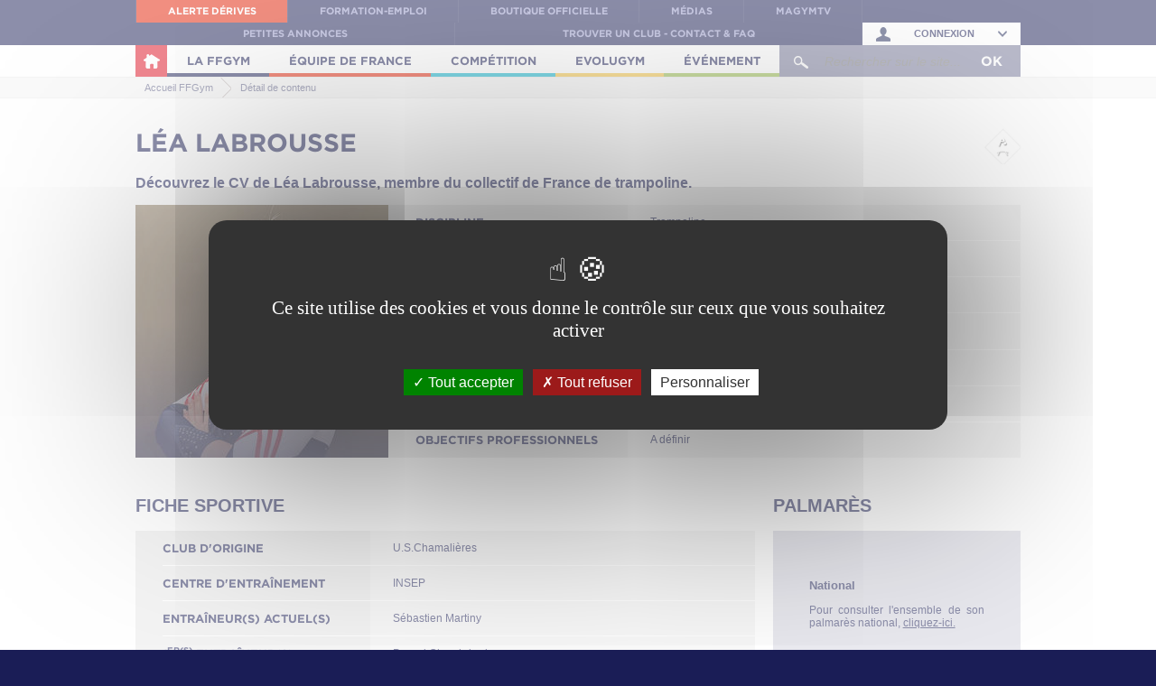

--- FILE ---
content_type: text/html; charset=UTF-8
request_url: https://www.ffgym.fr/content/Labrousse
body_size: 18065
content:
<!DOCTYPE html>

<html>
<head><script type="text/javascript">(window.NREUM||(NREUM={})).init={ajax:{deny_list:["bam.nr-data.net"]},feature_flags:["soft_nav"]};(window.NREUM||(NREUM={})).loader_config={licenseKey:"db912afe58",applicationID:"30969843",browserID:"30969852"};;/*! For license information please see nr-loader-rum-1.308.0.min.js.LICENSE.txt */
(()=>{var e,t,r={163:(e,t,r)=>{"use strict";r.d(t,{j:()=>E});var n=r(384),i=r(1741);var a=r(2555);r(860).K7.genericEvents;const s="experimental.resources",o="register",c=e=>{if(!e||"string"!=typeof e)return!1;try{document.createDocumentFragment().querySelector(e)}catch{return!1}return!0};var d=r(2614),u=r(944),l=r(8122);const f="[data-nr-mask]",g=e=>(0,l.a)(e,(()=>{const e={feature_flags:[],experimental:{allow_registered_children:!1,resources:!1},mask_selector:"*",block_selector:"[data-nr-block]",mask_input_options:{color:!1,date:!1,"datetime-local":!1,email:!1,month:!1,number:!1,range:!1,search:!1,tel:!1,text:!1,time:!1,url:!1,week:!1,textarea:!1,select:!1,password:!0}};return{ajax:{deny_list:void 0,block_internal:!0,enabled:!0,autoStart:!0},api:{get allow_registered_children(){return e.feature_flags.includes(o)||e.experimental.allow_registered_children},set allow_registered_children(t){e.experimental.allow_registered_children=t},duplicate_registered_data:!1},browser_consent_mode:{enabled:!1},distributed_tracing:{enabled:void 0,exclude_newrelic_header:void 0,cors_use_newrelic_header:void 0,cors_use_tracecontext_headers:void 0,allowed_origins:void 0},get feature_flags(){return e.feature_flags},set feature_flags(t){e.feature_flags=t},generic_events:{enabled:!0,autoStart:!0},harvest:{interval:30},jserrors:{enabled:!0,autoStart:!0},logging:{enabled:!0,autoStart:!0},metrics:{enabled:!0,autoStart:!0},obfuscate:void 0,page_action:{enabled:!0},page_view_event:{enabled:!0,autoStart:!0},page_view_timing:{enabled:!0,autoStart:!0},performance:{capture_marks:!1,capture_measures:!1,capture_detail:!0,resources:{get enabled(){return e.feature_flags.includes(s)||e.experimental.resources},set enabled(t){e.experimental.resources=t},asset_types:[],first_party_domains:[],ignore_newrelic:!0}},privacy:{cookies_enabled:!0},proxy:{assets:void 0,beacon:void 0},session:{expiresMs:d.wk,inactiveMs:d.BB},session_replay:{autoStart:!0,enabled:!1,preload:!1,sampling_rate:10,error_sampling_rate:100,collect_fonts:!1,inline_images:!1,fix_stylesheets:!0,mask_all_inputs:!0,get mask_text_selector(){return e.mask_selector},set mask_text_selector(t){c(t)?e.mask_selector="".concat(t,",").concat(f):""===t||null===t?e.mask_selector=f:(0,u.R)(5,t)},get block_class(){return"nr-block"},get ignore_class(){return"nr-ignore"},get mask_text_class(){return"nr-mask"},get block_selector(){return e.block_selector},set block_selector(t){c(t)?e.block_selector+=",".concat(t):""!==t&&(0,u.R)(6,t)},get mask_input_options(){return e.mask_input_options},set mask_input_options(t){t&&"object"==typeof t?e.mask_input_options={...t,password:!0}:(0,u.R)(7,t)}},session_trace:{enabled:!0,autoStart:!0},soft_navigations:{enabled:!0,autoStart:!0},spa:{enabled:!0,autoStart:!0},ssl:void 0,user_actions:{enabled:!0,elementAttributes:["id","className","tagName","type"]}}})());var p=r(6154),m=r(9324);let h=0;const v={buildEnv:m.F3,distMethod:m.Xs,version:m.xv,originTime:p.WN},b={consented:!1},y={appMetadata:{},get consented(){return this.session?.state?.consent||b.consented},set consented(e){b.consented=e},customTransaction:void 0,denyList:void 0,disabled:!1,harvester:void 0,isolatedBacklog:!1,isRecording:!1,loaderType:void 0,maxBytes:3e4,obfuscator:void 0,onerror:void 0,ptid:void 0,releaseIds:{},session:void 0,timeKeeper:void 0,registeredEntities:[],jsAttributesMetadata:{bytes:0},get harvestCount(){return++h}},_=e=>{const t=(0,l.a)(e,y),r=Object.keys(v).reduce((e,t)=>(e[t]={value:v[t],writable:!1,configurable:!0,enumerable:!0},e),{});return Object.defineProperties(t,r)};var w=r(5701);const x=e=>{const t=e.startsWith("http");e+="/",r.p=t?e:"https://"+e};var R=r(7836),k=r(3241);const A={accountID:void 0,trustKey:void 0,agentID:void 0,licenseKey:void 0,applicationID:void 0,xpid:void 0},S=e=>(0,l.a)(e,A),T=new Set;function E(e,t={},r,s){let{init:o,info:c,loader_config:d,runtime:u={},exposed:l=!0}=t;if(!c){const e=(0,n.pV)();o=e.init,c=e.info,d=e.loader_config}e.init=g(o||{}),e.loader_config=S(d||{}),c.jsAttributes??={},p.bv&&(c.jsAttributes.isWorker=!0),e.info=(0,a.D)(c);const f=e.init,m=[c.beacon,c.errorBeacon];T.has(e.agentIdentifier)||(f.proxy.assets&&(x(f.proxy.assets),m.push(f.proxy.assets)),f.proxy.beacon&&m.push(f.proxy.beacon),e.beacons=[...m],function(e){const t=(0,n.pV)();Object.getOwnPropertyNames(i.W.prototype).forEach(r=>{const n=i.W.prototype[r];if("function"!=typeof n||"constructor"===n)return;let a=t[r];e[r]&&!1!==e.exposed&&"micro-agent"!==e.runtime?.loaderType&&(t[r]=(...t)=>{const n=e[r](...t);return a?a(...t):n})})}(e),(0,n.US)("activatedFeatures",w.B)),u.denyList=[...f.ajax.deny_list||[],...f.ajax.block_internal?m:[]],u.ptid=e.agentIdentifier,u.loaderType=r,e.runtime=_(u),T.has(e.agentIdentifier)||(e.ee=R.ee.get(e.agentIdentifier),e.exposed=l,(0,k.W)({agentIdentifier:e.agentIdentifier,drained:!!w.B?.[e.agentIdentifier],type:"lifecycle",name:"initialize",feature:void 0,data:e.config})),T.add(e.agentIdentifier)}},384:(e,t,r)=>{"use strict";r.d(t,{NT:()=>s,US:()=>u,Zm:()=>o,bQ:()=>d,dV:()=>c,pV:()=>l});var n=r(6154),i=r(1863),a=r(1910);const s={beacon:"bam.nr-data.net",errorBeacon:"bam.nr-data.net"};function o(){return n.gm.NREUM||(n.gm.NREUM={}),void 0===n.gm.newrelic&&(n.gm.newrelic=n.gm.NREUM),n.gm.NREUM}function c(){let e=o();return e.o||(e.o={ST:n.gm.setTimeout,SI:n.gm.setImmediate||n.gm.setInterval,CT:n.gm.clearTimeout,XHR:n.gm.XMLHttpRequest,REQ:n.gm.Request,EV:n.gm.Event,PR:n.gm.Promise,MO:n.gm.MutationObserver,FETCH:n.gm.fetch,WS:n.gm.WebSocket},(0,a.i)(...Object.values(e.o))),e}function d(e,t){let r=o();r.initializedAgents??={},t.initializedAt={ms:(0,i.t)(),date:new Date},r.initializedAgents[e]=t}function u(e,t){o()[e]=t}function l(){return function(){let e=o();const t=e.info||{};e.info={beacon:s.beacon,errorBeacon:s.errorBeacon,...t}}(),function(){let e=o();const t=e.init||{};e.init={...t}}(),c(),function(){let e=o();const t=e.loader_config||{};e.loader_config={...t}}(),o()}},782:(e,t,r)=>{"use strict";r.d(t,{T:()=>n});const n=r(860).K7.pageViewTiming},860:(e,t,r)=>{"use strict";r.d(t,{$J:()=>u,K7:()=>c,P3:()=>d,XX:()=>i,Yy:()=>o,df:()=>a,qY:()=>n,v4:()=>s});const n="events",i="jserrors",a="browser/blobs",s="rum",o="browser/logs",c={ajax:"ajax",genericEvents:"generic_events",jserrors:i,logging:"logging",metrics:"metrics",pageAction:"page_action",pageViewEvent:"page_view_event",pageViewTiming:"page_view_timing",sessionReplay:"session_replay",sessionTrace:"session_trace",softNav:"soft_navigations",spa:"spa"},d={[c.pageViewEvent]:1,[c.pageViewTiming]:2,[c.metrics]:3,[c.jserrors]:4,[c.spa]:5,[c.ajax]:6,[c.sessionTrace]:7,[c.softNav]:8,[c.sessionReplay]:9,[c.logging]:10,[c.genericEvents]:11},u={[c.pageViewEvent]:s,[c.pageViewTiming]:n,[c.ajax]:n,[c.spa]:n,[c.softNav]:n,[c.metrics]:i,[c.jserrors]:i,[c.sessionTrace]:a,[c.sessionReplay]:a,[c.logging]:o,[c.genericEvents]:"ins"}},944:(e,t,r)=>{"use strict";r.d(t,{R:()=>i});var n=r(3241);function i(e,t){"function"==typeof console.debug&&(console.debug("New Relic Warning: https://github.com/newrelic/newrelic-browser-agent/blob/main/docs/warning-codes.md#".concat(e),t),(0,n.W)({agentIdentifier:null,drained:null,type:"data",name:"warn",feature:"warn",data:{code:e,secondary:t}}))}},1687:(e,t,r)=>{"use strict";r.d(t,{Ak:()=>d,Ze:()=>f,x3:()=>u});var n=r(3241),i=r(7836),a=r(3606),s=r(860),o=r(2646);const c={};function d(e,t){const r={staged:!1,priority:s.P3[t]||0};l(e),c[e].get(t)||c[e].set(t,r)}function u(e,t){e&&c[e]&&(c[e].get(t)&&c[e].delete(t),p(e,t,!1),c[e].size&&g(e))}function l(e){if(!e)throw new Error("agentIdentifier required");c[e]||(c[e]=new Map)}function f(e="",t="feature",r=!1){if(l(e),!e||!c[e].get(t)||r)return p(e,t);c[e].get(t).staged=!0,g(e)}function g(e){const t=Array.from(c[e]);t.every(([e,t])=>t.staged)&&(t.sort((e,t)=>e[1].priority-t[1].priority),t.forEach(([t])=>{c[e].delete(t),p(e,t)}))}function p(e,t,r=!0){const s=e?i.ee.get(e):i.ee,c=a.i.handlers;if(!s.aborted&&s.backlog&&c){if((0,n.W)({agentIdentifier:e,type:"lifecycle",name:"drain",feature:t}),r){const e=s.backlog[t],r=c[t];if(r){for(let t=0;e&&t<e.length;++t)m(e[t],r);Object.entries(r).forEach(([e,t])=>{Object.values(t||{}).forEach(t=>{t[0]?.on&&t[0]?.context()instanceof o.y&&t[0].on(e,t[1])})})}}s.isolatedBacklog||delete c[t],s.backlog[t]=null,s.emit("drain-"+t,[])}}function m(e,t){var r=e[1];Object.values(t[r]||{}).forEach(t=>{var r=e[0];if(t[0]===r){var n=t[1],i=e[3],a=e[2];n.apply(i,a)}})}},1738:(e,t,r)=>{"use strict";r.d(t,{U:()=>g,Y:()=>f});var n=r(3241),i=r(9908),a=r(1863),s=r(944),o=r(5701),c=r(3969),d=r(8362),u=r(860),l=r(4261);function f(e,t,r,a){const f=a||r;!f||f[e]&&f[e]!==d.d.prototype[e]||(f[e]=function(){(0,i.p)(c.xV,["API/"+e+"/called"],void 0,u.K7.metrics,r.ee),(0,n.W)({agentIdentifier:r.agentIdentifier,drained:!!o.B?.[r.agentIdentifier],type:"data",name:"api",feature:l.Pl+e,data:{}});try{return t.apply(this,arguments)}catch(e){(0,s.R)(23,e)}})}function g(e,t,r,n,s){const o=e.info;null===r?delete o.jsAttributes[t]:o.jsAttributes[t]=r,(s||null===r)&&(0,i.p)(l.Pl+n,[(0,a.t)(),t,r],void 0,"session",e.ee)}},1741:(e,t,r)=>{"use strict";r.d(t,{W:()=>a});var n=r(944),i=r(4261);class a{#e(e,...t){if(this[e]!==a.prototype[e])return this[e](...t);(0,n.R)(35,e)}addPageAction(e,t){return this.#e(i.hG,e,t)}register(e){return this.#e(i.eY,e)}recordCustomEvent(e,t){return this.#e(i.fF,e,t)}setPageViewName(e,t){return this.#e(i.Fw,e,t)}setCustomAttribute(e,t,r){return this.#e(i.cD,e,t,r)}noticeError(e,t){return this.#e(i.o5,e,t)}setUserId(e,t=!1){return this.#e(i.Dl,e,t)}setApplicationVersion(e){return this.#e(i.nb,e)}setErrorHandler(e){return this.#e(i.bt,e)}addRelease(e,t){return this.#e(i.k6,e,t)}log(e,t){return this.#e(i.$9,e,t)}start(){return this.#e(i.d3)}finished(e){return this.#e(i.BL,e)}recordReplay(){return this.#e(i.CH)}pauseReplay(){return this.#e(i.Tb)}addToTrace(e){return this.#e(i.U2,e)}setCurrentRouteName(e){return this.#e(i.PA,e)}interaction(e){return this.#e(i.dT,e)}wrapLogger(e,t,r){return this.#e(i.Wb,e,t,r)}measure(e,t){return this.#e(i.V1,e,t)}consent(e){return this.#e(i.Pv,e)}}},1863:(e,t,r)=>{"use strict";function n(){return Math.floor(performance.now())}r.d(t,{t:()=>n})},1910:(e,t,r)=>{"use strict";r.d(t,{i:()=>a});var n=r(944);const i=new Map;function a(...e){return e.every(e=>{if(i.has(e))return i.get(e);const t="function"==typeof e?e.toString():"",r=t.includes("[native code]"),a=t.includes("nrWrapper");return r||a||(0,n.R)(64,e?.name||t),i.set(e,r),r})}},2555:(e,t,r)=>{"use strict";r.d(t,{D:()=>o,f:()=>s});var n=r(384),i=r(8122);const a={beacon:n.NT.beacon,errorBeacon:n.NT.errorBeacon,licenseKey:void 0,applicationID:void 0,sa:void 0,queueTime:void 0,applicationTime:void 0,ttGuid:void 0,user:void 0,account:void 0,product:void 0,extra:void 0,jsAttributes:{},userAttributes:void 0,atts:void 0,transactionName:void 0,tNamePlain:void 0};function s(e){try{return!!e.licenseKey&&!!e.errorBeacon&&!!e.applicationID}catch(e){return!1}}const o=e=>(0,i.a)(e,a)},2614:(e,t,r)=>{"use strict";r.d(t,{BB:()=>s,H3:()=>n,g:()=>d,iL:()=>c,tS:()=>o,uh:()=>i,wk:()=>a});const n="NRBA",i="SESSION",a=144e5,s=18e5,o={STARTED:"session-started",PAUSE:"session-pause",RESET:"session-reset",RESUME:"session-resume",UPDATE:"session-update"},c={SAME_TAB:"same-tab",CROSS_TAB:"cross-tab"},d={OFF:0,FULL:1,ERROR:2}},2646:(e,t,r)=>{"use strict";r.d(t,{y:()=>n});class n{constructor(e){this.contextId=e}}},2843:(e,t,r)=>{"use strict";r.d(t,{G:()=>a,u:()=>i});var n=r(3878);function i(e,t=!1,r,i){(0,n.DD)("visibilitychange",function(){if(t)return void("hidden"===document.visibilityState&&e());e(document.visibilityState)},r,i)}function a(e,t,r){(0,n.sp)("pagehide",e,t,r)}},3241:(e,t,r)=>{"use strict";r.d(t,{W:()=>a});var n=r(6154);const i="newrelic";function a(e={}){try{n.gm.dispatchEvent(new CustomEvent(i,{detail:e}))}catch(e){}}},3606:(e,t,r)=>{"use strict";r.d(t,{i:()=>a});var n=r(9908);a.on=s;var i=a.handlers={};function a(e,t,r,a){s(a||n.d,i,e,t,r)}function s(e,t,r,i,a){a||(a="feature"),e||(e=n.d);var s=t[a]=t[a]||{};(s[r]=s[r]||[]).push([e,i])}},3878:(e,t,r)=>{"use strict";function n(e,t){return{capture:e,passive:!1,signal:t}}function i(e,t,r=!1,i){window.addEventListener(e,t,n(r,i))}function a(e,t,r=!1,i){document.addEventListener(e,t,n(r,i))}r.d(t,{DD:()=>a,jT:()=>n,sp:()=>i})},3969:(e,t,r)=>{"use strict";r.d(t,{TZ:()=>n,XG:()=>o,rs:()=>i,xV:()=>s,z_:()=>a});const n=r(860).K7.metrics,i="sm",a="cm",s="storeSupportabilityMetrics",o="storeEventMetrics"},4234:(e,t,r)=>{"use strict";r.d(t,{W:()=>a});var n=r(7836),i=r(1687);class a{constructor(e,t){this.agentIdentifier=e,this.ee=n.ee.get(e),this.featureName=t,this.blocked=!1}deregisterDrain(){(0,i.x3)(this.agentIdentifier,this.featureName)}}},4261:(e,t,r)=>{"use strict";r.d(t,{$9:()=>d,BL:()=>o,CH:()=>g,Dl:()=>_,Fw:()=>y,PA:()=>h,Pl:()=>n,Pv:()=>k,Tb:()=>l,U2:()=>a,V1:()=>R,Wb:()=>x,bt:()=>b,cD:()=>v,d3:()=>w,dT:()=>c,eY:()=>p,fF:()=>f,hG:()=>i,k6:()=>s,nb:()=>m,o5:()=>u});const n="api-",i="addPageAction",a="addToTrace",s="addRelease",o="finished",c="interaction",d="log",u="noticeError",l="pauseReplay",f="recordCustomEvent",g="recordReplay",p="register",m="setApplicationVersion",h="setCurrentRouteName",v="setCustomAttribute",b="setErrorHandler",y="setPageViewName",_="setUserId",w="start",x="wrapLogger",R="measure",k="consent"},5289:(e,t,r)=>{"use strict";r.d(t,{GG:()=>s,Qr:()=>c,sB:()=>o});var n=r(3878),i=r(6389);function a(){return"undefined"==typeof document||"complete"===document.readyState}function s(e,t){if(a())return e();const r=(0,i.J)(e),s=setInterval(()=>{a()&&(clearInterval(s),r())},500);(0,n.sp)("load",r,t)}function o(e){if(a())return e();(0,n.DD)("DOMContentLoaded",e)}function c(e){if(a())return e();(0,n.sp)("popstate",e)}},5607:(e,t,r)=>{"use strict";r.d(t,{W:()=>n});const n=(0,r(9566).bz)()},5701:(e,t,r)=>{"use strict";r.d(t,{B:()=>a,t:()=>s});var n=r(3241);const i=new Set,a={};function s(e,t){const r=t.agentIdentifier;a[r]??={},e&&"object"==typeof e&&(i.has(r)||(t.ee.emit("rumresp",[e]),a[r]=e,i.add(r),(0,n.W)({agentIdentifier:r,loaded:!0,drained:!0,type:"lifecycle",name:"load",feature:void 0,data:e})))}},6154:(e,t,r)=>{"use strict";r.d(t,{OF:()=>c,RI:()=>i,WN:()=>u,bv:()=>a,eN:()=>l,gm:()=>s,mw:()=>o,sb:()=>d});var n=r(1863);const i="undefined"!=typeof window&&!!window.document,a="undefined"!=typeof WorkerGlobalScope&&("undefined"!=typeof self&&self instanceof WorkerGlobalScope&&self.navigator instanceof WorkerNavigator||"undefined"!=typeof globalThis&&globalThis instanceof WorkerGlobalScope&&globalThis.navigator instanceof WorkerNavigator),s=i?window:"undefined"!=typeof WorkerGlobalScope&&("undefined"!=typeof self&&self instanceof WorkerGlobalScope&&self||"undefined"!=typeof globalThis&&globalThis instanceof WorkerGlobalScope&&globalThis),o=Boolean("hidden"===s?.document?.visibilityState),c=/iPad|iPhone|iPod/.test(s.navigator?.userAgent),d=c&&"undefined"==typeof SharedWorker,u=((()=>{const e=s.navigator?.userAgent?.match(/Firefox[/\s](\d+\.\d+)/);Array.isArray(e)&&e.length>=2&&e[1]})(),Date.now()-(0,n.t)()),l=()=>"undefined"!=typeof PerformanceNavigationTiming&&s?.performance?.getEntriesByType("navigation")?.[0]?.responseStart},6389:(e,t,r)=>{"use strict";function n(e,t=500,r={}){const n=r?.leading||!1;let i;return(...r)=>{n&&void 0===i&&(e.apply(this,r),i=setTimeout(()=>{i=clearTimeout(i)},t)),n||(clearTimeout(i),i=setTimeout(()=>{e.apply(this,r)},t))}}function i(e){let t=!1;return(...r)=>{t||(t=!0,e.apply(this,r))}}r.d(t,{J:()=>i,s:()=>n})},6630:(e,t,r)=>{"use strict";r.d(t,{T:()=>n});const n=r(860).K7.pageViewEvent},7699:(e,t,r)=>{"use strict";r.d(t,{It:()=>a,KC:()=>o,No:()=>i,qh:()=>s});var n=r(860);const i=16e3,a=1e6,s="SESSION_ERROR",o={[n.K7.logging]:!0,[n.K7.genericEvents]:!1,[n.K7.jserrors]:!1,[n.K7.ajax]:!1}},7836:(e,t,r)=>{"use strict";r.d(t,{P:()=>o,ee:()=>c});var n=r(384),i=r(8990),a=r(2646),s=r(5607);const o="nr@context:".concat(s.W),c=function e(t,r){var n={},s={},u={},l=!1;try{l=16===r.length&&d.initializedAgents?.[r]?.runtime.isolatedBacklog}catch(e){}var f={on:p,addEventListener:p,removeEventListener:function(e,t){var r=n[e];if(!r)return;for(var i=0;i<r.length;i++)r[i]===t&&r.splice(i,1)},emit:function(e,r,n,i,a){!1!==a&&(a=!0);if(c.aborted&&!i)return;t&&a&&t.emit(e,r,n);var o=g(n);m(e).forEach(e=>{e.apply(o,r)});var d=v()[s[e]];d&&d.push([f,e,r,o]);return o},get:h,listeners:m,context:g,buffer:function(e,t){const r=v();if(t=t||"feature",f.aborted)return;Object.entries(e||{}).forEach(([e,n])=>{s[n]=t,t in r||(r[t]=[])})},abort:function(){f._aborted=!0,Object.keys(f.backlog).forEach(e=>{delete f.backlog[e]})},isBuffering:function(e){return!!v()[s[e]]},debugId:r,backlog:l?{}:t&&"object"==typeof t.backlog?t.backlog:{},isolatedBacklog:l};return Object.defineProperty(f,"aborted",{get:()=>{let e=f._aborted||!1;return e||(t&&(e=t.aborted),e)}}),f;function g(e){return e&&e instanceof a.y?e:e?(0,i.I)(e,o,()=>new a.y(o)):new a.y(o)}function p(e,t){n[e]=m(e).concat(t)}function m(e){return n[e]||[]}function h(t){return u[t]=u[t]||e(f,t)}function v(){return f.backlog}}(void 0,"globalEE"),d=(0,n.Zm)();d.ee||(d.ee=c)},8122:(e,t,r)=>{"use strict";r.d(t,{a:()=>i});var n=r(944);function i(e,t){try{if(!e||"object"!=typeof e)return(0,n.R)(3);if(!t||"object"!=typeof t)return(0,n.R)(4);const r=Object.create(Object.getPrototypeOf(t),Object.getOwnPropertyDescriptors(t)),a=0===Object.keys(r).length?e:r;for(let s in a)if(void 0!==e[s])try{if(null===e[s]){r[s]=null;continue}Array.isArray(e[s])&&Array.isArray(t[s])?r[s]=Array.from(new Set([...e[s],...t[s]])):"object"==typeof e[s]&&"object"==typeof t[s]?r[s]=i(e[s],t[s]):r[s]=e[s]}catch(e){r[s]||(0,n.R)(1,e)}return r}catch(e){(0,n.R)(2,e)}}},8362:(e,t,r)=>{"use strict";r.d(t,{d:()=>a});var n=r(9566),i=r(1741);class a extends i.W{agentIdentifier=(0,n.LA)(16)}},8374:(e,t,r)=>{r.nc=(()=>{try{return document?.currentScript?.nonce}catch(e){}return""})()},8990:(e,t,r)=>{"use strict";r.d(t,{I:()=>i});var n=Object.prototype.hasOwnProperty;function i(e,t,r){if(n.call(e,t))return e[t];var i=r();if(Object.defineProperty&&Object.keys)try{return Object.defineProperty(e,t,{value:i,writable:!0,enumerable:!1}),i}catch(e){}return e[t]=i,i}},9324:(e,t,r)=>{"use strict";r.d(t,{F3:()=>i,Xs:()=>a,xv:()=>n});const n="1.308.0",i="PROD",a="CDN"},9566:(e,t,r)=>{"use strict";r.d(t,{LA:()=>o,bz:()=>s});var n=r(6154);const i="xxxxxxxx-xxxx-4xxx-yxxx-xxxxxxxxxxxx";function a(e,t){return e?15&e[t]:16*Math.random()|0}function s(){const e=n.gm?.crypto||n.gm?.msCrypto;let t,r=0;return e&&e.getRandomValues&&(t=e.getRandomValues(new Uint8Array(30))),i.split("").map(e=>"x"===e?a(t,r++).toString(16):"y"===e?(3&a()|8).toString(16):e).join("")}function o(e){const t=n.gm?.crypto||n.gm?.msCrypto;let r,i=0;t&&t.getRandomValues&&(r=t.getRandomValues(new Uint8Array(e)));const s=[];for(var o=0;o<e;o++)s.push(a(r,i++).toString(16));return s.join("")}},9908:(e,t,r)=>{"use strict";r.d(t,{d:()=>n,p:()=>i});var n=r(7836).ee.get("handle");function i(e,t,r,i,a){a?(a.buffer([e],i),a.emit(e,t,r)):(n.buffer([e],i),n.emit(e,t,r))}}},n={};function i(e){var t=n[e];if(void 0!==t)return t.exports;var a=n[e]={exports:{}};return r[e](a,a.exports,i),a.exports}i.m=r,i.d=(e,t)=>{for(var r in t)i.o(t,r)&&!i.o(e,r)&&Object.defineProperty(e,r,{enumerable:!0,get:t[r]})},i.f={},i.e=e=>Promise.all(Object.keys(i.f).reduce((t,r)=>(i.f[r](e,t),t),[])),i.u=e=>"nr-rum-1.308.0.min.js",i.o=(e,t)=>Object.prototype.hasOwnProperty.call(e,t),e={},t="NRBA-1.308.0.PROD:",i.l=(r,n,a,s)=>{if(e[r])e[r].push(n);else{var o,c;if(void 0!==a)for(var d=document.getElementsByTagName("script"),u=0;u<d.length;u++){var l=d[u];if(l.getAttribute("src")==r||l.getAttribute("data-webpack")==t+a){o=l;break}}if(!o){c=!0;var f={296:"sha512-+MIMDsOcckGXa1EdWHqFNv7P+JUkd5kQwCBr3KE6uCvnsBNUrdSt4a/3/L4j4TxtnaMNjHpza2/erNQbpacJQA=="};(o=document.createElement("script")).charset="utf-8",i.nc&&o.setAttribute("nonce",i.nc),o.setAttribute("data-webpack",t+a),o.src=r,0!==o.src.indexOf(window.location.origin+"/")&&(o.crossOrigin="anonymous"),f[s]&&(o.integrity=f[s])}e[r]=[n];var g=(t,n)=>{o.onerror=o.onload=null,clearTimeout(p);var i=e[r];if(delete e[r],o.parentNode&&o.parentNode.removeChild(o),i&&i.forEach(e=>e(n)),t)return t(n)},p=setTimeout(g.bind(null,void 0,{type:"timeout",target:o}),12e4);o.onerror=g.bind(null,o.onerror),o.onload=g.bind(null,o.onload),c&&document.head.appendChild(o)}},i.r=e=>{"undefined"!=typeof Symbol&&Symbol.toStringTag&&Object.defineProperty(e,Symbol.toStringTag,{value:"Module"}),Object.defineProperty(e,"__esModule",{value:!0})},i.p="https://js-agent.newrelic.com/",(()=>{var e={374:0,840:0};i.f.j=(t,r)=>{var n=i.o(e,t)?e[t]:void 0;if(0!==n)if(n)r.push(n[2]);else{var a=new Promise((r,i)=>n=e[t]=[r,i]);r.push(n[2]=a);var s=i.p+i.u(t),o=new Error;i.l(s,r=>{if(i.o(e,t)&&(0!==(n=e[t])&&(e[t]=void 0),n)){var a=r&&("load"===r.type?"missing":r.type),s=r&&r.target&&r.target.src;o.message="Loading chunk "+t+" failed: ("+a+": "+s+")",o.name="ChunkLoadError",o.type=a,o.request=s,n[1](o)}},"chunk-"+t,t)}};var t=(t,r)=>{var n,a,[s,o,c]=r,d=0;if(s.some(t=>0!==e[t])){for(n in o)i.o(o,n)&&(i.m[n]=o[n]);if(c)c(i)}for(t&&t(r);d<s.length;d++)a=s[d],i.o(e,a)&&e[a]&&e[a][0](),e[a]=0},r=self["webpackChunk:NRBA-1.308.0.PROD"]=self["webpackChunk:NRBA-1.308.0.PROD"]||[];r.forEach(t.bind(null,0)),r.push=t.bind(null,r.push.bind(r))})(),(()=>{"use strict";i(8374);var e=i(8362),t=i(860);const r=Object.values(t.K7);var n=i(163);var a=i(9908),s=i(1863),o=i(4261),c=i(1738);var d=i(1687),u=i(4234),l=i(5289),f=i(6154),g=i(944),p=i(384);const m=e=>f.RI&&!0===e?.privacy.cookies_enabled;function h(e){return!!(0,p.dV)().o.MO&&m(e)&&!0===e?.session_trace.enabled}var v=i(6389),b=i(7699);class y extends u.W{constructor(e,t){super(e.agentIdentifier,t),this.agentRef=e,this.abortHandler=void 0,this.featAggregate=void 0,this.loadedSuccessfully=void 0,this.onAggregateImported=new Promise(e=>{this.loadedSuccessfully=e}),this.deferred=Promise.resolve(),!1===e.init[this.featureName].autoStart?this.deferred=new Promise((t,r)=>{this.ee.on("manual-start-all",(0,v.J)(()=>{(0,d.Ak)(e.agentIdentifier,this.featureName),t()}))}):(0,d.Ak)(e.agentIdentifier,t)}importAggregator(e,t,r={}){if(this.featAggregate)return;const n=async()=>{let n;await this.deferred;try{if(m(e.init)){const{setupAgentSession:t}=await i.e(296).then(i.bind(i,3305));n=t(e)}}catch(e){(0,g.R)(20,e),this.ee.emit("internal-error",[e]),(0,a.p)(b.qh,[e],void 0,this.featureName,this.ee)}try{if(!this.#t(this.featureName,n,e.init))return(0,d.Ze)(this.agentIdentifier,this.featureName),void this.loadedSuccessfully(!1);const{Aggregate:i}=await t();this.featAggregate=new i(e,r),e.runtime.harvester.initializedAggregates.push(this.featAggregate),this.loadedSuccessfully(!0)}catch(e){(0,g.R)(34,e),this.abortHandler?.(),(0,d.Ze)(this.agentIdentifier,this.featureName,!0),this.loadedSuccessfully(!1),this.ee&&this.ee.abort()}};f.RI?(0,l.GG)(()=>n(),!0):n()}#t(e,r,n){if(this.blocked)return!1;switch(e){case t.K7.sessionReplay:return h(n)&&!!r;case t.K7.sessionTrace:return!!r;default:return!0}}}var _=i(6630),w=i(2614),x=i(3241);class R extends y{static featureName=_.T;constructor(e){var t;super(e,_.T),this.setupInspectionEvents(e.agentIdentifier),t=e,(0,c.Y)(o.Fw,function(e,r){"string"==typeof e&&("/"!==e.charAt(0)&&(e="/"+e),t.runtime.customTransaction=(r||"http://custom.transaction")+e,(0,a.p)(o.Pl+o.Fw,[(0,s.t)()],void 0,void 0,t.ee))},t),this.importAggregator(e,()=>i.e(296).then(i.bind(i,3943)))}setupInspectionEvents(e){const t=(t,r)=>{t&&(0,x.W)({agentIdentifier:e,timeStamp:t.timeStamp,loaded:"complete"===t.target.readyState,type:"window",name:r,data:t.target.location+""})};(0,l.sB)(e=>{t(e,"DOMContentLoaded")}),(0,l.GG)(e=>{t(e,"load")}),(0,l.Qr)(e=>{t(e,"navigate")}),this.ee.on(w.tS.UPDATE,(t,r)=>{(0,x.W)({agentIdentifier:e,type:"lifecycle",name:"session",data:r})})}}class k extends e.d{constructor(e){var t;(super(),f.gm)?(this.features={},(0,p.bQ)(this.agentIdentifier,this),this.desiredFeatures=new Set(e.features||[]),this.desiredFeatures.add(R),(0,n.j)(this,e,e.loaderType||"agent"),t=this,(0,c.Y)(o.cD,function(e,r,n=!1){if("string"==typeof e){if(["string","number","boolean"].includes(typeof r)||null===r)return(0,c.U)(t,e,r,o.cD,n);(0,g.R)(40,typeof r)}else(0,g.R)(39,typeof e)},t),function(e){(0,c.Y)(o.Dl,function(t,r=!1){if("string"!=typeof t&&null!==t)return void(0,g.R)(41,typeof t);const n=e.info.jsAttributes["enduser.id"];r&&null!=n&&n!==t?(0,a.p)(o.Pl+"setUserIdAndResetSession",[t],void 0,"session",e.ee):(0,c.U)(e,"enduser.id",t,o.Dl,!0)},e)}(this),function(e){(0,c.Y)(o.nb,function(t){if("string"==typeof t||null===t)return(0,c.U)(e,"application.version",t,o.nb,!1);(0,g.R)(42,typeof t)},e)}(this),function(e){(0,c.Y)(o.d3,function(){e.ee.emit("manual-start-all")},e)}(this),function(e){(0,c.Y)(o.Pv,function(t=!0){if("boolean"==typeof t){if((0,a.p)(o.Pl+o.Pv,[t],void 0,"session",e.ee),e.runtime.consented=t,t){const t=e.features.page_view_event;t.onAggregateImported.then(e=>{const r=t.featAggregate;e&&!r.sentRum&&r.sendRum()})}}else(0,g.R)(65,typeof t)},e)}(this),this.run()):(0,g.R)(21)}get config(){return{info:this.info,init:this.init,loader_config:this.loader_config,runtime:this.runtime}}get api(){return this}run(){try{const e=function(e){const t={};return r.forEach(r=>{t[r]=!!e[r]?.enabled}),t}(this.init),n=[...this.desiredFeatures];n.sort((e,r)=>t.P3[e.featureName]-t.P3[r.featureName]),n.forEach(r=>{if(!e[r.featureName]&&r.featureName!==t.K7.pageViewEvent)return;if(r.featureName===t.K7.spa)return void(0,g.R)(67);const n=function(e){switch(e){case t.K7.ajax:return[t.K7.jserrors];case t.K7.sessionTrace:return[t.K7.ajax,t.K7.pageViewEvent];case t.K7.sessionReplay:return[t.K7.sessionTrace];case t.K7.pageViewTiming:return[t.K7.pageViewEvent];default:return[]}}(r.featureName).filter(e=>!(e in this.features));n.length>0&&(0,g.R)(36,{targetFeature:r.featureName,missingDependencies:n}),this.features[r.featureName]=new r(this)})}catch(e){(0,g.R)(22,e);for(const e in this.features)this.features[e].abortHandler?.();const t=(0,p.Zm)();delete t.initializedAgents[this.agentIdentifier]?.features,delete this.sharedAggregator;return t.ee.get(this.agentIdentifier).abort(),!1}}}var A=i(2843),S=i(782);class T extends y{static featureName=S.T;constructor(e){super(e,S.T),f.RI&&((0,A.u)(()=>(0,a.p)("docHidden",[(0,s.t)()],void 0,S.T,this.ee),!0),(0,A.G)(()=>(0,a.p)("winPagehide",[(0,s.t)()],void 0,S.T,this.ee)),this.importAggregator(e,()=>i.e(296).then(i.bind(i,2117))))}}var E=i(3969);class I extends y{static featureName=E.TZ;constructor(e){super(e,E.TZ),f.RI&&document.addEventListener("securitypolicyviolation",e=>{(0,a.p)(E.xV,["Generic/CSPViolation/Detected"],void 0,this.featureName,this.ee)}),this.importAggregator(e,()=>i.e(296).then(i.bind(i,9623)))}}new k({features:[R,T,I],loaderType:"lite"})})()})();</script>
    <meta name="robots" content="follow,index"/>
    <meta name="viewport" content="width=1020"/>
    <meta name="description" content=""/>
    <title>
                                                        Détail de contenu
                                        </title>
    
            <link rel="stylesheet" href="/bundles/ffgymfront/themes/ffgym_default/main.css?v47">
    <link rel="stylesheet" href="/bundles/ffgymfront/themes/ffgym_default/user.css?v47">
    <link rel="stylesheet" href="/bundles/ffgymfront/themes/ffgym_default/tarteaucitron.css?v47">

    <script>
      !function(e,i){if(!e.pixie){var n=e.pixie=function(e,i,a){n.actionQueue.push({action:e,actionValue:i,params:a})};n.actionQueue=[];var a=i.createElement("script");a.async=!0,a.src="//acdn.adnxs.com/dmp/up/pixie.js";var t=i.getElementsByTagName("head")[0];t.insertBefore(a,t.firstChild)}}(window,document);
      pixie('init', '4e2fad78-837a-4dda-b5e4-36144a8d50e0');
      pixie('event', 'PageView');
    </script>
    <noscript><img width="1" height="1" style="display:none;" src="//ib.adnxs.com/pixie?pi=4e2fad78-837a-4dda-b5e4-36144a8d50e0&e=PageView&script=0" /></noscript>


        <script src="/bundles/ffgymfront/require.js?v47"></script>
    <script src="/bundles/ffgymfront/ffgym-pack.js?v47"></script>
    <script src="/bundles/fosjsrouting/js/router.js?v47"></script>
    <script src="//www.ffgym.fr/js/routing?callback=fos.Router.setData"></script>
</head>
<body>
    <div id="header-section" class="header-section">
        <div id="super-header-main" class="header-section-area">
            <nav
    id="annex-menu"
    class="menu-block annex-menu"
    data-ffgym-viewcomponents="{&quot;AnnexMenuExpand&quot;:[]}">
    <ul>

    
                        
<li  class="menu-warning" >

    <a href="//www.ffgym.fr/La_FFGYM/Responsabilite_Societale_Entreprises/Lutte_et_prevention_contre_les_violences_">Alerte Dérives</a>
</li>
                    
<li >

    <a href="//www.ffgym.fr/La_FFGYM/Formation">Formation-Emploi</a>
</li>
                    
<li >

    <a href="//www.ffgym.fr/Boutique_officielle">Boutique officielle</a>
</li>
                    
<li >

    <a href="//www.ffgym.fr/M%C3%A9dias">Médias</a>
</li>
                    
<li >

    <a href="//www.ffgym.fr/magymtv">MaGymTV</a>
</li>
                    
<li >

    <a href="//www.ffgym.fr/Petites_annonces">Petites annonces</a>
</li>
                    
<li >

    <a href="//www.ffgym.fr/Contact_FAQ">Trouver un club  -  contact &amp; FAQ</a>
</li>
            
        </ul>
</nav>

        
<section
    id="5dd6b45cfaef1683538b4567"    class="login-expand-block "
                        data-ffgym-viewcomponents="{&quot;LoginExpand&quot;:[]}"
                >
        <a class="visibility-switch visibility-disabled">
        Connexion
    </a>
    <div class="expandable">
            <section class="push">
    <h1>Nouvel utilisateur?</h1>
    <p>Vous êtes un nouvel utilisateur, vous pouvez dès maintenant vous inscrire sur votre nouveau site. Si vous disposez déjà d&#039;un compte, vous pouvez vous enregistrer ci-contre.
Bienvenue !</p>
    <a href="//www.ffgym.fr/Creation_d_un_nouveau_compte" target="_self">
        Créer votre compte
    </a>
</section>
    
        <section class="auth">
            <h1>Mon profil</h1>
            <form name="login" method="post" class="">
                                                                                
    <div class="field  type-text ">
        <label for="login__username" class="required">Numéro de licence ou identifiant</label>
        <input type="text" id="login__username" name="login[_username]" required="required" placeholder="N° de licence ou identifiant" />
                
    </div>

                                                                                                                
    <div class="field  type-text type-password ">
        <label for="login__password" class="required">Mot de passe</label>
        <input type="password" id="login__password" name="login[_password]" required="required" placeholder="Mot de passe" />
                
    </div>

                    
                    <div class="buttons">
        <button type="submit" id="login_send" name="login[send]">Connexion</button>
    </div>

                <input type="hidden" id="login_csrf_token_intention" name="login[csrf_token_intention]" value="login" /><input type="hidden" id="login_redirectUrlAthlete" name="login[redirectUrlAthlete]" value="https://licencie.ffgym.fr" /><input type="hidden" id="login_redirectUrlExtranet" name="login[redirectUrlExtranet]" value="https://moncompte.ffgym.fr" /><input type="hidden" id="login_csrf_token" name="login[csrf_token]" value="PC2NxATayoAtrpGQqGnv7hFJDV5-gp0fzZGXGeLL5QM" />
            </form>

                <a href="//www.ffgym.fr/Renouvellement_de_mot_de_passe" target="_self">
                Mot de passe oublié?
            </a>
            </section>
    </div>
</section>

    
    
    <nav
    id="main-menu"
    class="menu-block main-menu"
    data-ffgym-viewcomponents="{&quot;MainMenuExpand&quot;:[]}">
    <ul class="menu">
            
<li class="home-link ">
    <a href="//www.ffgym.fr/">
        Accueil FFGym
    </a>
</li>

                        
    <li class="thematic-color-blue_ffgym ">
    <a href="//www.ffgym.fr/La_FFGYM">
        La FFGym
    </a>

        <div>
        <ul class="pages-nav">
                                                                            <li >
                            <a href="//www.ffgym.fr/La_FFGYM/La_federation">
                    <span>La fédération</span>
                </a>
                <ul>
                                                        <li >
                        <a href="//www.ffgym.fr/La_FFGYM/La_federation/Presentation">
                            Présentation
                        </a>
                    </li>
                                                        <li >
                        <a href="//www.ffgym.fr/La_FFGYM/La_federation/Organisation">
                            Organisation
                        </a>
                    </li>
                                                        <li >
                        <a href="//www.ffgym.fr/La_FFGYM/La_federation/Les_commissions_">
                            Les commissions fédérales
                        </a>
                    </li>
                                                        <li >
                        <a href="//www.ffgym.fr/La_FFGYM/La_federation/Les_structures_federales">
                            Les structures fédérales
                        </a>
                    </li>
                                                        <li >
                        <a href="//www.ffgym.fr/La_FFGYM/La_federation/Histoire">
                            Histoire
                        </a>
                    </li>
                                                        <li >
                        <a href="//www.ffgym.fr/La_FFGYM/La_federation/Congres_federal">
                            Congrès fédéral 2025
                        </a>
                    </li>
                                                        <li >
                        <a href="//www.ffgym.fr/La_FFGYM/La_federation/Le_projet_federal">
                            Le projet fédéral
                        </a>
                    </li>
                                                        <li >
                        <a href="//www.ffgym.fr/La_FFGYM/La_federation/Valeurs_et_chartes">
                            Valeurs et chartes
                        </a>
                    </li>
                                </ul>
                                    </li>
                                                                    <li >
                            <a href="//www.ffgym.fr/La_FFGYM/La_reglementation_federale">
                    <span>La réglementation fédérale</span>
                </a>
                <ul>
                                                        <li >
                        <a href="//www.ffgym.fr/La_FFGYM/La_reglementation_federale/Reglementation_administrative">
                            Réglementation administrative
                        </a>
                    </li>
                                                        <li >
                        <a href="//www.ffgym.fr/La_FFGYM/La_reglementation_federale/Reglementation_technique">
                            Réglementation technique
                        </a>
                    </li>
                                </ul>
                                    </li>
                                                                </ul>
        <ul class="pages-nav">
                                        <li >
                            <a href="//www.ffgym.fr/La_FFGYM/Les_disciplines">
                    <span>Les disciplines</span>
                </a>
                <ul>
                                                        <li >
                        <a href="//www.ffgym.fr/La_FFGYM/Les_disciplines/Gymnastique_Artistique_Feminine">
                            Gymnastique Artistique Féminine
                        </a>
                    </li>
                                                        <li >
                        <a href="//www.ffgym.fr/La_FFGYM/Les_disciplines/Gymnastique_Artistique_Masculine">
                            Gymnastique Artistique Masculine
                        </a>
                    </li>
                                                        <li >
                        <a href="//www.ffgym.fr/La_FFGYM/Les_disciplines/Gymnastique_Rythmique">
                            Gymnastique Rythmique
                        </a>
                    </li>
                                                        <li >
                        <a href="//www.ffgym.fr/La_FFGYM/Les_disciplines/Trampoline">
                            Trampoline
                        </a>
                    </li>
                                                        <li >
                        <a href="//www.ffgym.fr/La_FFGYM/Les_disciplines/Tumbling">
                            Tumbling
                        </a>
                    </li>
                                                        <li >
                        <a href="//www.ffgym.fr/La_FFGYM/Les_disciplines/Gymnastique_Aerobic">
                            Gymnastique Aérobic
                        </a>
                    </li>
                                                        <li >
                        <a href="//www.ffgym.fr/La_FFGYM/Les_disciplines/Gymnastique_Acrobatique">
                            Gymnastique Acrobatique
                        </a>
                    </li>
                                                        <li >
                        <a href="//www.ffgym.fr/La_FFGYM/Les_disciplines/TeamGym">
                            TeamGym
                        </a>
                    </li>
                                                        <li >
                        <a href="//www.ffgym.fr/La_FFGYM/Les_disciplines/Parkour">
                            Parkour
                        </a>
                    </li>
                                </ul>
                                    </li>
                                                                    <li >
                            <a href="//www.ffgym.fr/La_FFGYM/Formation">
                    <span>Formation-Emploi</span>
                </a>
                <ul>
                                                        <li >
                        <a href="//www.ffgym.fr/La_FFGYM/Formation/INF">
                            Académie France Gymnastique
                        </a>
                    </li>
                                                        <li >
                        <a href="//www.ffgym.fr/La_FFGYM/Formation/CFA_">
                            Le CFA de l&#039;Académie
                        </a>
                    </li>
                                                        <li >
                        <a href="//www.ffgym.fr/La_FFGYM/Formation/Les_filieres_de_formation">
                            Nos formations
                        </a>
                    </li>
                                                        <li >
                        <a href="//www.ffgym.fr/La_FFGYM/Formation/Les_Metiers_de_la_Gymnastique">
                            Les métiers de la gymnastique
                        </a>
                    </li>
                                                        <li >
                        <a href="//www.ffgym.fr/La_FFGYM/Formation/Calendrier_des_formations">
                            Le calendrier des formations
                        </a>
                    </li>
                                                        <li >
                        <a href="//www.ffgym.fr/La_FFGYM/Formation/Les_organismes_de_formation">
                            La formation en régions
                        </a>
                    </li>
                                </ul>
                                    </li>
                                                                </ul>
        <ul class="pages-nav">
                                        <li >
                            <a href="//www.ffgym.fr/La_FFGYM/Responsabilite_Societale_Entreprises">
                    <span>Nos Engagements</span>
                </a>
                <ul>
                                                        <li >
                        <a href="//www.ffgym.fr/La_FFGYM/Responsabilite_Societale_Entreprises/Developpement_Durable">
                            Développement Durable
                        </a>
                    </li>
                                                        <li >
                        <a href="//www.ffgym.fr/La_FFGYM/Responsabilite_Societale_Entreprises/Lutte_et_prevention_contre_les_violences_">
                            Alerte Dérives
                        </a>
                    </li>
                                                        <li >
                        <a href="//www.ffgym.fr/La_FFGYM/Responsabilite_Societale_Entreprises/Lutte_et_prevention_contre_les_violences">
                            Lutte et prévention contre les violences
                        </a>
                    </li>
                                                        <li >
                        <a href="//www.ffgym.fr/La_FFGYM/Responsabilite_Societale_Entreprises/Controle_d_honorabilite">
                            Contrôle d&#039;honorabilité
                        </a>
                    </li>
                                </ul>
                                    </li>
                                                                    <li >
                            <a href="//www.ffgym.fr/La_FFGYM/affiliation_labels">
                    <span>Reconnaissance et labels</span>
                </a>
                <ul>
                                                        <li >
                        <a href="//www.ffgym.fr/La_FFGYM/affiliation_labels/Affiliation">
                            Affiliation
                        </a>
                    </li>
                                                        <li >
                        <a href="//www.ffgym.fr/La_FFGYM/affiliation_labels/Les_labels_FFGym">
                            Les labels FFGym
                        </a>
                    </li>
                                </ul>
                                    </li>
                                                                    <li >
                            <a href="//www.ffgym.fr/La_FFGYM/Classement_des_clubs">
                    Classement des clubs
                </a>
                                    </li>
                                                                    <li >
                            <a href="//www.ffgym.fr/La_FFGYM/Licence_et_mutation">
                    Licence et mutation
                </a>
                                    </li>
                                                                    <li >
                            <a href="//www.ffgym.fr/La_FFGYM/Assurance">
                    Assurance
                </a>
                                    </li>
                                                                    <li >
                            <a href="//www.ffgym.fr/La_FFGYM/Devenir_partenaire">
                    <span>Nos partenaires</span>
                </a>
                <ul>
                                                        <li >
                        <a href="//www.ffgym.fr/La_FFGYM/Devenir_partenaire/Devenir_partenaire">
                            Devenir partenaire
                        </a>
                    </li>
                                </ul>
                                    </li>
                                                                    <li >
                            <a href="//www.ffgym.fr/La_FFGYM/AJNI">
                    AJNI
                </a>
                                    </li>
                                                                    <li >
                            <a href="//www.ffgym.fr/La_FFGYM/L_AIFFGYM">
                    AIFFGYM
                </a>
                                    </li>
                </ul>
                                                                                                                                                    <ul class="modules-nav with-medias-module with-calendar-module with-results-module">
                        <li class="medias-module-link">
                <a href="//www.ffgym.fr/Medias">
                    Médias
                </a>
            </li>
                                    <li class="calendar-module-link">
                <a href="//www.ffgym.fr/Competition/Calendrier">
                    Calendrier
                </a>
            </li>
                                    <li class="results-module-link">
                <a href="//www.ffgym.fr/Competition/resultats/resultats">
                    Résultats
                </a>
            </li>
                    </ul>
            </div>
    </li>
                    
    <li class="thematic-color-red ">
    <a href="//www.ffgym.fr/Equipe_de_France">
        Équipe de France
    </a>

        <div>
        <ul class="pages-nav">
                                                                            <li >
                            <a href="//www.ffgym.fr/Equipe_de_France/Les_equipes_de_France">
                    <span>Les équipes de France</span>
                </a>
                <ul>
                                                        <li >
                        <a href="//www.ffgym.fr/Equipe_de_France/Les_equipes_de_France/CV_GAF">
                            Gymnastique Artistique Féminine
                        </a>
                    </li>
                                                        <li >
                        <a href="//www.ffgym.fr/Equipe_de_France/Les_equipes_de_France/CV_GAM">
                            Gymnastique Artistique Masculine
                        </a>
                    </li>
                                                        <li >
                        <a href="//www.ffgym.fr/Equipe_de_France/Les_equipes_de_France/CV_GR">
                            Gymnastique Rythmique
                        </a>
                    </li>
                                                        <li >
                        <a href="//www.ffgym.fr/Equipe_de_France/Les_equipes_de_France/CV_TR">
                            Trampoline
                        </a>
                    </li>
                                                        <li >
                        <a href="//www.ffgym.fr/Equipe_de_France/Les_equipes_de_France/CV_TU">
                            Tumbling
                        </a>
                    </li>
                                                        <li >
                        <a href="//www.ffgym.fr/Equipe_de_France/Les_equipes_de_France/CV_AER">
                            Gymnastique Aérobic
                        </a>
                    </li>
                                                        <li >
                        <a href="//www.ffgym.fr/Equipe_de_France/Les_equipes_de_France/CV_GAc">
                            Gymnastique Acrobatique
                        </a>
                    </li>
                                                        <li >
                        <a href="//www.ffgym.fr/Equipe_de_France/Les_equipes_de_France/Parkour">
                            Parkour
                        </a>
                    </li>
                                </ul>
                                    </li>
                                                                    <li >
                            <a href="//www.ffgym.fr/Equipe_de_France/Faire_du_Haut_Niveau">
                    <span>Faire du Haut Niveau</span>
                </a>
                <ul>
                                                        <li >
                        <a href="//www.ffgym.fr/Equipe_de_France/Faire_du_Haut_Niveau/Les_poles">
                            Les pôles
                        </a>
                    </li>
                                                        <li >
                        <a href="//www.ffgym.fr/Equipe_de_France/Faire_du_Haut_Niveau/Integrer_un_pole">
                            Intégrer un pôle
                        </a>
                    </li>
                                                        <li >
                        <a href="//www.ffgym.fr/Equipe_de_France/Faire_du_Haut_Niveau/Listes_ministerielles">
                            Listes ministérielles
                        </a>
                    </li>
                                                        <li >
                        <a href="//www.ffgym.fr/Equipe_de_France/Faire_du_Haut_Niveau/Ranking_List">
                            Ranking List
                        </a>
                    </li>
                                                        <li >
                        <a href="//www.ffgym.fr/Equipe_de_France/Faire_du_Haut_Niveau/Clubs_formateurs">
                            Clubs formateurs
                        </a>
                    </li>
                                                        <li >
                        <a href="//www.ffgym.fr/Equipe_de_France/Faire_du_Haut_Niveau/Centre_d_entrainement_top_12_GAM_et_GAF">
                            Centre d&#039;entraînement Top 12 GAM et GAF
                        </a>
                    </li>
                                                        <li >
                        <a href="//www.ffgym.fr/Equipe_de_France/Faire_du_Haut_Niveau/Club_d_Excellence_Gymnique_GAc_et_TU">
                            Club d&#039;Excellence Gymnique GAc et TU
                        </a>
                    </li>
                                                        <li >
                        <a href="//www.ffgym.fr/Equipe_de_France/Faire_du_Haut_Niveau/Sections_d_Excellence_Sportive">
                            Sections d&#039;Excellence Sportive
                        </a>
                    </li>
                                </ul>
                                    </li>
                                                                    <li >
                            <a href="//www.ffgym.fr/Equipe_de_France/Processus_de_selection">
                    Processus de sélection
                </a>
                                    </li>
                </ul>
                                                                                                                                                    <ul class="modules-nav with-medias-module with-calendar-module with-results-module">
                        <li class="medias-module-link">
                <a href="//www.ffgym.fr/Medias">
                    Médias
                </a>
            </li>
                                    <li class="calendar-module-link">
                <a href="//www.ffgym.fr/Competition/Calendrier">
                    Calendrier
                </a>
            </li>
                                    <li class="results-module-link">
                <a href="//www.ffgym.fr/Competition/resultats/resultats">
                    Résultats
                </a>
            </li>
                    </ul>
            </div>
    </li>
                    
    <li class="thematic-color-blue ">
    <a href="//www.ffgym.fr/Competition">
        Compétition
    </a>

        <div>
        <ul class="pages-nav">
                                                                            <li >
                            <a href="//www.ffgym.fr/Competition/Calendrier">
                    Calendrier
                </a>
                                    </li>
                                                                    <li >
                            <a href="//www.ffgym.fr/Competition/resultats/resultats">
                    Résultats
                </a>
                                    </li>
                                                                    <li >
                            <a href="//www.ffgym.fr/Competition/Top12GAF">
                    <span>Top 12 GAF</span>
                </a>
                <ul>
                                                        <li >
                        <a href="//www.ffgym.fr/Competition/Top12GAF/Presentation">
                            Présentation
                        </a>
                    </li>
                                                        <li >
                        <a href="//www.ffgym.fr/Competition/Top12GAF/Equipes">
                            Équipes
                        </a>
                    </li>
                                                        <li >
                        <a href="//www.ffgym.fr/Competition/Top12GAF/Calendrier___resultats">
                            Calendrier &amp; résultats
                        </a>
                    </li>
                                                        <li >
                        <a href="//www.ffgym.fr/Competition/Top12GAF/Classement">
                            Classement
                        </a>
                    </li>
                                                        <li >
                        <a href="//www.ffgym.fr/Competition/Top12GAF/Saison_precedente">
                            Saisons précédentes
                        </a>
                    </li>
                                </ul>
                                    </li>
                                                                    <li >
                            <a href="//www.ffgym.fr/Competition/Top12">
                    <span>Top 12 GAM</span>
                </a>
                <ul>
                                                        <li >
                        <a href="//www.ffgym.fr/Competition/Top12/Presentation">
                            Présentation
                        </a>
                    </li>
                                                        <li >
                        <a href="//www.ffgym.fr/Competition/Top12/Equipes">
                            Équipes
                        </a>
                    </li>
                                                        <li >
                        <a href="//www.ffgym.fr/Competition/Top12/Calendrier_">
                            Calendrier &amp; résultats
                        </a>
                    </li>
                                                        <li >
                        <a href="//www.ffgym.fr/Competition/Top12/Classement_">
                            Classement
                        </a>
                    </li>
                                                        <li >
                        <a href="//www.ffgym.fr/Competition/Top12/saisons_precedentes">
                            Saisons précédentes
                        </a>
                    </li>
                                </ul>
                                    </li>
                                                                    <li >
                            <a href="//www.ffgym.fr/Competition/Secteur_jugement">
                    <span>Secteur jugement</span>
                </a>
                <ul>
                                                        <li >
                        <a href="//www.ffgym.fr/Competition/Secteur_jugement/Codes_et_reglements">
                            Codes et règlements
                        </a>
                    </li>
                                </ul>
                                    </li>
                </ul>
                                                                                                                                                    <ul class="modules-nav with-medias-module with-calendar-module with-results-module">
                        <li class="medias-module-link">
                <a href="//www.ffgym.fr/Medias">
                    Médias
                </a>
            </li>
                                    <li class="calendar-module-link">
                <a href="//www.ffgym.fr/Competition/Calendrier">
                    Calendrier
                </a>
            </li>
                                    <li class="results-module-link">
                <a href="//www.ffgym.fr/Competition/resultats/resultats">
                    Résultats
                </a>
            </li>
                    </ul>
            </div>
    </li>
                    
    <li class="thematic-color-yellow ">
    <a href="//www.ffgym.fr/Evolugym">
        Evolugym
    </a>

        <div>
        <ul class="pages-nav">
                                                                            <li >
                            <a href="//www.ffgym.fr/Evolugym/Educ">
                    <span>Educ</span>
                </a>
                <ul>
                                                        <li >
                        <a href="//www.ffgym.fr/Evolugym/Educ/Baby_Gym">
                            Baby Gym
                        </a>
                    </li>
                                                        <li >
                        <a href="//www.ffgym.fr/Evolugym/Educ/Access_Gym">
                            Access Gym
                        </a>
                    </li>
                                                        <li >
                        <a href="//www.ffgym.fr/Evolugym/Educ/ParaGym">
                            ParaGym
                        </a>
                    </li>
                                </ul>
                                    </li>
                                                                    <li >
                            <a href="//www.ffgym.fr/Evolugym/gym_plus">
                    gym+
                </a>
                                    </li>
                                                                    <li >
                            <a href="//www.ffgym.fr/Evolugym/Sceno">
                    <span>Scéno</span>
                </a>
                <ul>
                                                        <li >
                        <a href="//www.ffgym.fr/Evolugym/Sceno/Golden_Age">
                            Golden Age
                        </a>
                    </li>
                                                        <li >
                        <a href="//www.ffgym.fr/Evolugym/Sceno/Gymnaestrada">
                            Gymnaestrada
                        </a>
                    </li>
                                </ul>
                                    </li>
                </ul>
                                                                                                                                                    <ul class="modules-nav with-medias-module with-calendar-module with-results-module">
                        <li class="medias-module-link">
                <a href="//www.ffgym.fr/Medias">
                    Médias
                </a>
            </li>
                                    <li class="calendar-module-link">
                <a href="//www.ffgym.fr/Competition/Calendrier">
                    Calendrier
                </a>
            </li>
                                    <li class="results-module-link">
                <a href="//www.ffgym.fr/Competition/resultats/resultats">
                    Résultats
                </a>
            </li>
                    </ul>
            </div>
    </li>
                    
    <li class="thematic-color-green ">
    <a href="//www.ffgym.fr/Evenement">
        Événement
    </a>

        <div>
        <ul class="pages-nav">
                                                                            <li >
                            <a href="//www.ffgym.fr/Evenement/Golden_Age_Gym_Festival_2026">
                    Golden Age Gym Festival 2026
                </a>
                                    </li>
                                                                    <li >
                            <a href="//www.ffgym.fr/Evenement/Paris_2024">
                    <span>Paris 2024</span>
                </a>
                <ul>
                                                        <li >
                        <a href="//www.ffgym.fr/Evenement/Paris_2024/Pafeni___">
                            Pafeni / Gymnastics training venues
                        </a>
                    </li>
                                                        <li >
                        <a href="//www.ffgym.fr/Evenement/Paris_2024/Archi_folies">
                            Archi-folies
                        </a>
                    </li>
                                </ul>
                                    </li>
                                                                    <li >
                            <a href="//www.ffgym.fr/Evenement/150ans">
                    150 ans
                </a>
                                    </li>
                                                                    <li >
                            <a href="//www.ffgym.fr/Evenement/Internationaux_de_France">
                    <span>Internationaux de France</span>
                </a>
                <ul>
                                                        <li >
                        <a href="//www.ffgym.fr/Evenement/Internationaux_de_France/edition_2026">
                            édition 2026
                        </a>
                    </li>
                                                        <li >
                        <a href="//www.ffgym.fr/Evenement/Internationaux_de_France/Edition_2025">
                            Edition 2025
                        </a>
                    </li>
                                                        <li >
                        <a href="//www.ffgym.fr/Evenement/Internationaux_de_France/Edition_2023">
                            Edition 2023
                        </a>
                    </li>
                                                        <li >
                        <a href="//www.ffgym.fr/Evenement/Internationaux_de_France/Edition_2022">
                            Édition 2022
                        </a>
                    </li>
                                                        <li >
                        <a href="//www.ffgym.fr/Evenement/Internationaux_de_France/Edition_2019">
                            Édition 2019
                        </a>
                    </li>
                                                        <li >
                        <a href="//www.ffgym.fr/Evenement/Internationaux_de_France/Edition_2018">
                            Édition 2018
                        </a>
                    </li>
                                                        <li >
                        <a href="//www.ffgym.fr/Evenement/Internationaux_de_France/Edition_2017">
                            Édition 2017
                        </a>
                    </li>
                                </ul>
                                    </li>
                </ul>
                                                                                                                                                    <ul class="modules-nav with-medias-module with-calendar-module with-results-module">
                        <li class="medias-module-link">
                <a href="//www.ffgym.fr/Medias">
                    Médias
                </a>
            </li>
                                    <li class="calendar-module-link">
                <a href="//www.ffgym.fr/Competition/Calendrier">
                    Calendrier
                </a>
            </li>
                                    <li class="results-module-link">
                <a href="//www.ffgym.fr/Competition/resultats/resultats">
                    Résultats
                </a>
            </li>
                    </ul>
            </div>
    </li>
                            <li class="search-form">
            <form name="elastica_search" method="get" action="//www.ffgym.fr/search">
                <input type="text" id="elastica_search_search" name="elastica_search[search]" placeholder="Rechercher sur le site..." />
                <button type="submit" id="elastica_search_submit" name="elastica_search[submit]">OK</button>
                                                                                                                
    <div class="field  type-choice type-geographic_area_filter_choice ">
        <label>form.elastica-summary-search.geographicAreaIds.label</label>
        <div id="elastica_search_geographicAreaIds" data-ffgym-viewcomponents="{&quot;GeographicFilterList&quot;:[]}">
    <ul class="choices-list">
            <li>
            <input type="checkbox" id="elastica_search_geographicAreaIds_0" name="elastica_search[geographicAreaIds][]" data-default="checked" value="international" checked="checked" />
                    <label for="elastica_search_geographicAreaIds_0">International</label>
        </li>
            <li>
            <input type="checkbox" id="elastica_search_geographicAreaIds_1" name="elastica_search[geographicAreaIds][]" data-default="checked" value="national" checked="checked" />
                    <label for="elastica_search_geographicAreaIds_1">National</label>
        </li>
            <li>
            <input type="checkbox" id="elastica_search_geographicAreaIds_2" name="elastica_search[geographicAreaIds][]"  value="ile_de_france" />
                    <label for="elastica_search_geographicAreaIds_2">Ile-de-France</label>
        </li>
            <li>
            <input type="checkbox" id="elastica_search_geographicAreaIds_3" name="elastica_search[geographicAreaIds][]"  value="nord" />
                    <label for="elastica_search_geographicAreaIds_3">Hauts-de-France</label>
        </li>
            <li>
            <input type="checkbox" id="elastica_search_geographicAreaIds_4" name="elastica_search[geographicAreaIds][]"  value="ouest" />
                    <label for="elastica_search_geographicAreaIds_4">Bretagne</label>
        </li>
            <li>
            <input type="checkbox" id="elastica_search_geographicAreaIds_5" name="elastica_search[geographicAreaIds][]"  value="est" />
                    <label for="elastica_search_geographicAreaIds_5">Grand-Est</label>
        </li>
            <li>
            <input type="checkbox" id="elastica_search_geographicAreaIds_6" name="elastica_search[geographicAreaIds][]"  value="centre_france" />
                    <label for="elastica_search_geographicAreaIds_6">Centre-Val-de-Loire</label>
        </li>
            <li>
            <input type="checkbox" id="elastica_search_geographicAreaIds_7" name="elastica_search[geographicAreaIds][]"  value="sud-ouest" />
                    <label for="elastica_search_geographicAreaIds_7">Nouvelle-Aquitaine</label>
        </li>
            <li>
            <input type="checkbox" id="elastica_search_geographicAreaIds_8" name="elastica_search[geographicAreaIds][]"  value="sud-est" />
                    <label for="elastica_search_geographicAreaIds_8">Provence-Alpes-Côte-d&#039;Azur</label>
        </li>
            <li>
            <input type="checkbox" id="elastica_search_geographicAreaIds_9" name="elastica_search[geographicAreaIds][]" value="outre-mer" />
                    <label for="elastica_search_geographicAreaIds_9">Outre-Mer</label>
        </li>
            <li>
            <input type="checkbox" id="elastica_search_geographicAreaIds_10" name="elastica_search[geographicAreaIds][]"  value="normandie" />
                    <label for="elastica_search_geographicAreaIds_10">Normandie</label>
        </li>
            <li>
            <input type="checkbox" id="elastica_search_geographicAreaIds_11" name="elastica_search[geographicAreaIds][]"  value="pays-de-la-loire" />
                    <label for="elastica_search_geographicAreaIds_11">Pays-de-la-Loire</label>
        </li>
            <li>
            <input type="checkbox" id="elastica_search_geographicAreaIds_12" name="elastica_search[geographicAreaIds][]"  value="occitanie-1" />
                    <label for="elastica_search_geographicAreaIds_12">Occitanie</label>
        </li>
            <li>
            <input type="checkbox" id="elastica_search_geographicAreaIds_13" name="elastica_search[geographicAreaIds][]"  value="corse" />
                    <label for="elastica_search_geographicAreaIds_13">Corse</label>
        </li>
            <li>
            <input type="checkbox" id="elastica_search_geographicAreaIds_14" name="elastica_search[geographicAreaIds][]"  value="auvergne-rhone-alpes" />
                    <label for="elastica_search_geographicAreaIds_14">Auvergne-Rhône-Alpes</label>
        </li>
            <li>
            <input type="checkbox" id="elastica_search_geographicAreaIds_15" name="elastica_search[geographicAreaIds][]"  value="bourgogne-franche-comte" />
                    <label for="elastica_search_geographicAreaIds_15">Bourgogne-Franche-Comté</label>
        </li>
        </ul>
</div>

                
    </div>

            </form>
        </li>
        </ul>
    <ul class="breadcrumbs">
            <li>
            <a href="//www.ffgym.fr/">
                Accueil FFGym
            </a>
        </li>
            <li>
            <a >
                Détail de contenu
            </a>
        </li>
        </ul>
</nav>

        </div>
    </div>
    <div id="body-section" class="body-section">
                                
<section
    id="content"    class="content-block resume-content-block thematic-color-horizontal  "
        >
    
    
    
    <article>

    
        
        <header>
                    <ul class="discipline-list">
                <li>
                                        <figure class="image">
        <img src="//www.ffgym.fr/media/1461235419-TR.png"
                         />
    
</figure>

                    </li>
            </ul>
                                        <h1>Léa Labrousse</h1>
                            
    <p>Découvrez le CV de Léa Labrousse, membre du collectif de France de trampoline.</p>
        </header>

                <div class="resume-personal">
                <figure class="image">
        <img src="//www.ffgym.fr/media/1700139378-resume_fullsize-1700139373-TR_LABROUSSE Léa.jpg"
        title="TR_LABROUSSE Léa.jpg"                 />
    
</figure>

                <dl>
            <dt>Discipline</dt>
            <dd>                                            Trampoline
                                                            </dd>
            <dt>Club actuel</dt>
            <dd>Levallois Sporting Club</dd>
            <dt>Date de naissance</dt>
            <dd>06/04/1997</dd>
            <dt>Langues parlées</dt>
            <dd>Français</dd>
            <dt>Caractère</dt>
            <dd>Persévérante, respectueuse, têtue, joviale et dynamique</dd>
            <dt>LOISIRS</dt>
            <dd>Sortir entre copines et faire les magasins</dd>
            <dt>Objectifs professionnels</dt>
            <dd>A définir</dd>
        </dl>
    </div>
    <div>
        <div class="resume-sport">
            <h2>Fiche sportive</h2>
            <dl>
                <dt>Club d&#039;origine</dt>
                <dd>U.S.Chamalières</dd>
                <dt>Centre d&#039;entraînement</dt>
                <dd>INSEP</dd>
                <dt>Entraîneur(s) actuel(s)</dt>
                <dd>Sébastien Martiny</dd>
                <dt>1<sup>er(s)</sup> entraîneur(s)</dt>
                <dd>Pascal Chambriard</dd>
                <dt>Fréquence d&#039;entraînement</dt>
                <dd>17 heures par semaine</dd>
                <dt>En équipe de France</dt>
                <dd>Depuis 2014 en senior</dd>
                <dt>Points forts</dt>
                <dd>Régularité</dd>
                <dt>Spécialité</dt>
                <dd>/</dd>
                <dt>Objectif sportif</dt>
                <dd>Remporter une médaille aux Jeux olympiques</dd>
            </dl>
        </div>
                <div class="resume-palmares">
            <h2>Palmarès</h2>
            <div>
                                <div>
                    <h3>National</h3>
                    <p>
                        Pour consulter l&#039;ensemble de son palmarès national, 
                        <a href="//www.ffgym.fr/Competition/resultats"
                           title="Palmarès national"
                           target="_blank">
                            cliquez-ici.
                        </a>
                    </p>
                </div>
                                            </div>
        </div>
            </div>
        <div>
        <a href="//www.ffgym.fr/download/678524d2faef1658288b456c/TR_LABROUSSE%20L%C3%A9a.pdf"
           target="_blank">Télécharger le CV en PDF</a>
    </div>
    
        
    
    </article>

    
        
</section>

    
    </div>
    <div id="footer-section" class="footer-section">
        <div id="super-footer-main" class="footer-section-area">
            
    
<section
    id="5a4f9151faef1641488b4569"    class="ads-banner-block"
    data-ffgym-viewcomponents="{&quot;SlideshowBanner&quot;:{&quot;interval&quot;:5000}}">
    <ul>
                                                        <li>
                                    <a href="http://www.gymnova.com/" title="Publicité Gymnova" target="_blank">
                        <figure class="image">
        <img src="//www.ffgym.fr/media/1767699705-thumbnail_Bandeau_GYMNOVA-FFG_2026-3.png"
        title="thumbnail_Bandeau_GYMNOVA-FFG_2026-3.png"                 />
    
</figure>

                    </a>
                        </li>
                                                        <li>
                                    <a href="https://www.fb-curves.com/fr/" title="FB Curves" target="_blank">
                        <figure class="image">
        <img src="//www.ffgym.fr/media/1613747913-visuel_FB-Curves_bannier_site_v4.png"
        title="visuel_FB-Curves_bannier_site_v4.png"                 />
    
</figure>

                    </a>
                        </li>
        </ul>
</section>

    
    
<nav
    id="footer"
    class="footer-block"
    data-ffgym-viewcomponents="{&quot;NewsLetter&quot;:[]}">
    <ul>

        <li>
            <strong>Besoin d’aide</strong>
            <ul>
                                                        <li>
                    <a href="//www.ffgym.fr/Mentions_legales"  target="_self">
                        Mentions légales
                    </a>
                </li>
                </ul>
        </li>

        <li>
            <strong>Réseaux sociaux</strong>
            <ul class="social-links-list">
                    <li>
                    <a href="https://www.facebook.com/FFGymnastique/" target="_blank">
                                        <figure class="image">
        <img src="//www.ffgym.fr/media/1574352392-1461235427-Facebook.png"
        title="Facebook.png"                 />
    
</figure>

                            </a>
                </li>
                    <li>
                    <a href="https://twitter.com/ffgymnastique?lang=fr" target="_blank">
                                        <figure class="image">
        <img src="//www.ffgym.fr/media/1574352634-1461235428-Twitter.png"
        title="twitter.png"                 />
    
</figure>

                            </a>
                </li>
                    <li>
                    <a href="https://www.instagram.com/ffgymnastique/" target="_self">
                                        <figure class="image">
        <img src="//www.ffgym.fr/media/1574352513-1461235427-Instagram.png"
        title="1461235427-Instagram.png"                 />
    
</figure>

                            </a>
                </li>
                    <li>
                    <a href="http://www.dailymotion.com/ffgym" target="_blank">
                                        
                            </a>
                </li>
                </ul>
        </li>

<li>
    <strong>Newsletter</strong>
    <ul class="footer-newsletter">
        <li>
            <form name="news_letter" method="post" action="//www.ffgym.fr/block/ffgym/DisplayContent/64f208a2faef1609128b4581/fr?aliasId=site-alias-576d1ba086a51&amp;contentId=Labrousse">
                                                                                                            
    <div class="field  type-text type-email ">
        <label for="news_letter_email" class="required">Email</label>
        <input type="email" id="news_letter_email" name="news_letter[email]" required="required" placeholder="Votre email" autocomplete="off" />
                
    </div>

            <button type="submit" id="news_letter_submit" name="news_letter[submit]">OK</button>
            <input type="hidden" id="news_letter_csrf_token_intention" name="news_letter[csrf_token_intention]" value="news_letter" /><input type="hidden" id="news_letter_csrf_token" name="news_letter[csrf_token]" value="kTh8lnCGk1ezsf6Z0Cmd7KzM2GwGQZ9keK-xoWzmD-o" /></form>
        </li>
    </ul>
</li>

        <li>
            <a class="logo" href="//www.ffgym.fr/" title="Accueil FFGym">
                <figure class="image">
        <img src="//www.ffgym.fr/media/1734696971-Nouveau logo FFGym.png"
        title="Nouveau logo FFGym.png"                 />
    
</figure>

            </a>
        </li>

    </ul>
</nav>

    <script>
  (function(i,s,o,g,r,a,m){i['GoogleAnalyticsObject']=r;i[r]=i[r]||function(){
  (i[r].q=i[r].q||[]).push(arguments)},i[r].l=1*new Date();a=s.createElement(o),
  m=s.getElementsByTagName(o)[0];a.async=1;a.src=g;m.parentNode.insertBefore(a,m)
  })(window,document,'script','//www.google-analytics.com/analytics.js','ga');

  ga('create', 'G-BRBYP5W0L3', 'auto');
  ga('send', 'pageview');

</script>

        </div>
    </div>
<script>
        require(['ffgym/Application'], function (Application) {
        var application = new (Application['default'])();
        application.run();
    });
</script>
<script type="text/javascript">window.NREUM||(NREUM={});NREUM.info={"beacon":"bam.nr-data.net","licenseKey":"db912afe58","applicationID":"30969843","transactionName":"YANTZ0UDDRdWBUQIDFlJcFBDCwwKGBVZFQYaB11aVhFOUQBQVFABVlYJBVZXUjsBVAdTW1NRCVVWBwVVAVdTU1oPBAUGAVo=","queueTime":0,"applicationTime":851,"atts":"TERQEQ0ZHhk=","errorBeacon":"bam.nr-data.net","agent":""}</script></body>
</html>


--- FILE ---
content_type: text/html; charset=UTF-8
request_url: https://www.ffgym.fr/generate_csrf/login
body_size: 153
content:
fH1CWXyUEACl5z6jAZyi2XIadRhSVSRyTeVbk5ICcw0

--- FILE ---
content_type: text/html; charset=UTF-8
request_url: https://www.ffgym.fr/generate_csrf/news_letter
body_size: 153
content:
lcqjLyFrOBrlMSMwGBlefMMQ3aIdGdzdkcoMDIVerQI

--- FILE ---
content_type: text/css
request_url: https://www.ffgym.fr/bundles/ffgymfront/themes/ffgym_default/main.css?v47
body_size: 139896
content:
@charset "utf-8";/*! normalize.css v3.0.3 | MIT License | github.com/necolas/normalize.css */html{font-family:sans-serif;-ms-text-size-adjust:100%;-webkit-text-size-adjust:100%}body{margin:0}article,aside,details,figcaption,figure,footer,header,hgroup,main,menu,nav,section,summary{display:block}audio,canvas,progress,video{display:inline-block;vertical-align:baseline}audio:not([controls]){display:none;height:0}[hidden],template{display:none}a{background-color:transparent}a:active,a:hover{outline:0}abbr[title]{border-bottom:1px dotted}b,strong{font-weight:700}dfn{font-style:italic}h1{font-size:2em;margin:.67em 0}mark{background:#ff0;color:#000}small{font-size:80%}sub,sup{font-size:75%;line-height:0;position:relative;vertical-align:baseline}sup{top:-.5em}sub{bottom:-.25em}img{border:0}svg:not(:root){overflow:hidden}figure{margin:1em 40px}hr{box-sizing:content-box;height:0}pre{overflow:auto}code,kbd,pre,samp{font-family:monospace,monospace;font-size:1em}button,input,optgroup,select,textarea{color:inherit;font:inherit;margin:0}button{overflow:visible}button,select{text-transform:none}button,html input[type=button],input[type=reset],input[type=submit]{-webkit-appearance:button;cursor:pointer}button[disabled],html input[disabled]{cursor:default}button::-moz-focus-inner,input::-moz-focus-inner{border:0;padding:0}input{line-height:normal}input[type=checkbox],input[type=radio]{box-sizing:border-box;padding:0}input[type=number]::-webkit-inner-spin-button,input[type=number]::-webkit-outer-spin-button{height:auto}input[type=search]{-webkit-appearance:textfield;box-sizing:content-box}input[type=search]::-webkit-search-cancel-button,input[type=search]::-webkit-search-decoration{-webkit-appearance:none}fieldset{border:1px solid silver;margin:0 2px;padding:.35em .625em .75em}legend{border:0;padding:0}textarea{overflow:auto}optgroup{font-weight:700}table{border-collapse:collapse;border-spacing:0}td,th{padding:0}@keyframes vex-fadein{0%{opacity:0}100%{opacity:1}}@-webkit-keyframes vex-fadein{0%{opacity:0}100%{opacity:1}}@keyframes vex-fadeout{0%{opacity:1}100%{opacity:0}}@-webkit-keyframes vex-fadeout{0%{opacity:1}100%{opacity:0}}@keyframes vex-rotation{0%{transform:rotate(0);-webkit-transform:rotate(0);-moz-transform:rotate(0);-ms-transform:rotate(0);-o-transform:rotate(0)}100%{transform:rotate(359deg);-webkit-transform:rotate(359deg);-moz-transform:rotate(359deg);-ms-transform:rotate(359deg);-o-transform:rotate(359deg)}}@-webkit-keyframes vex-rotation{0%{transform:rotate(0);-webkit-transform:rotate(0);-moz-transform:rotate(0);-ms-transform:rotate(0);-o-transform:rotate(0)}100%{transform:rotate(359deg);-webkit-transform:rotate(359deg);-moz-transform:rotate(359deg);-ms-transform:rotate(359deg);-o-transform:rotate(359deg)}}.vex,.vex *,.vex :after,.vex :before{box-sizing:border-box}.vex{position:fixed;overflow:auto;-webkit-overflow-scrolling:touch;z-index:1111;top:0;right:0;bottom:0;left:0}.vex-scrollbar-measure{position:absolute;top:-9999px;width:50px;height:50px;overflow:scroll}.vex-overlay{background:#000;filter:alpha(opacity=40);-ms-filter:"progid:DXImageTransform.Microsoft.Alpha(Opacity=40)"}.vex-overlay{animation:vex-fadein .5s;-webkit-animation:vex-fadein .5s;-moz-animation:vex-fadein .5s;-ms-animation:vex-fadein .5s;-o-animation:vex-fadein .5s;-webkit-backface-visibility:hidden;position:fixed;background:rgba(0,0,0,.4);top:0;right:0;bottom:0;left:0}.vex.vex-closing .vex-overlay{animation:vex-fadeout .5s;-webkit-animation:vex-fadeout .5s;-moz-animation:vex-fadeout .5s;-ms-animation:vex-fadeout .5s;-o-animation:vex-fadeout .5s;-webkit-backface-visibility:hidden}.vex-content{animation:vex-fadein .5s;-webkit-animation:vex-fadein .5s;-moz-animation:vex-fadein .5s;-ms-animation:vex-fadein .5s;-o-animation:vex-fadein .5s;-webkit-backface-visibility:hidden;background:#fff}.vex.vex-closing .vex-content{animation:vex-fadeout .5s;-webkit-animation:vex-fadeout .5s;-moz-animation:vex-fadeout .5s;-ms-animation:vex-fadeout .5s;-o-animation:vex-fadeout .5s;-webkit-backface-visibility:hidden}.vex-close:before{font-family:Arial,sans-serif;content:"\00D7"}.vex-dialog-form{margin:0}.vex-dialog-button{text-rendering:optimizeLegibility;-moz-appearance:none;-webkit-appearance:none;cursor:pointer;-webkit-tap-highlight-color:transparent}.vex-loading-spinner{animation:vex-rotation .7s linear infinite;-webkit-animation:vex-rotation .7s linear infinite;-moz-animation:vex-rotation .7s linear infinite;-ms-animation:vex-rotation .7s linear infinite;-o-animation:vex-rotation .7s linear infinite;-webkit-backface-visibility:hidden;box-shadow:0 0 1em rgba(0,0,0,.1);position:fixed;z-index:1112;margin:auto;top:0;right:0;bottom:0;left:0;height:2em;width:2em;background:#fff}body.vex-open{overflow:hidden}.clearfix::after,.clearfix::before{content:" ";visibility:hidden;display:block;height:0;clear:both}a.button,section.big-picture-carousel-block>article>a,section.big-picture-carousel-block>aside>ul>li>a,section.competition-venue-block a.competition-venue-headlink,section.content-list>ul>li>article.document>a,section.four-x-four-carousel-block>h1>a,section.insert-block>section.push>a,section.programme-block .programme-block-morelink a,section.resume-content-block>article>div>a,section.rich-text-onethird-block .rich-text-onethird-block-link a,section.timeline-block>h1>a,section.tranche-media-block a.tranche-media-block-link{background:red;color:#fff;display:inline-block;font-family:'Gotham Bold';font-size:1.2rem;line-height:100%;padding:.75rem .85rem;text-decoration:none;text-transform:uppercase}form div.field.type-choice>div>ul.choices-list,form ul.errors,nav.footer-block>ul,nav.footer-block>ul>li>ul,nav.header-block>ul,nav.menu-block.annex-menu>ul,nav.menu-block.annex-menu>ul>li>ul,nav.menu-block.main-menu>ul.breadcrumbs,nav.menu-block.main-menu>ul.menu,nav.menu-block.main-menu>ul.menu>li>div>ul.modules-nav,nav.menu-block.main-menu>ul.menu>li>div>ul.pages-nav,nav.menu-block.main-menu>ul.menu>li>div>ul.pages-nav>li>ul,nav.pagination-links>ul,section.ads-banner-block>ul,section.big-picture-carousel-block>aside>ul,section.club-search-block>form>fieldset>div>div>ul.choices-list,section.club-search-block>ul.club-list,section.content-block>article>header>ul.tab-links,section.content-block>aside>ul.media-lists-links,section.content-block>aside>ul.related-contents,section.content-block>aside>ul.share-block,section.content-list>ul,section.content-list>ul>li>article>ul.discipline-list,section.content-list>ul>li>ul,section.cta-block>ul,section.discover-my-gym-block.discover-my-gym-full-block>section.results>ul,section.four-x-four-carousel-block>ul,section.media-base-block.media-album-block>article ul,section.media-gallery>ul,section.partners-block>div>ul,section.resume-content-block>article>header>ul.discipline-list,section.small-advert-block.small-advert-list-block>ul.advert-list,section.three-x-three-carousel-block>ul,section.timeline-block>div>ul,ul.layout-list,ul.nav-list,ul.tab-links{padding:0;margin:0;list-style:none}.centered-full-row{padding:4rem -webkit-calc((100% - 98rem)/ 2) 0;padding:4rem calc((100% - 98rem)/ 2) 0;position:relative}@font-face{font-family:'Gotham Bold';src:local('Gotham Bold'),url([data-uri]) format('truetype'),url([data-uri]) format('woff');font-weight:700;font-style:normal}html{background-color:#1a1d56;color:#1a1d56;font-size:10px;min-width:1028px}body{background-color:#fff;font-family:Arial,Helvetica,sans-serif;position:relative}body>div.body-section{min-height:10rem}a{color:#1a1d56}figure{margin:0}section.media-base-block.media-album-block>article>header>h1,section.media-gallery>h1,section>h1{font-family:'Gotham Bold';font-size:2.8rem;margin:0;text-transform:uppercase}div.rich-text{color:#6e6e6e;font-size:1.4rem;overflow:hidden}div.rich-text h1,div.rich-text h2{margin:5rem 0 3rem 0}div.rich-text h3{margin:3rem 0}div.rich-text h4,div.rich-text h5,div.rich-text h6{margin:3rem 0 0 0}div.rich-text ol,div.rich-text p,div.rich-text ul{margin:0 0 2.5rem 0}div.rich-text h1,div.rich-text h2,div.rich-text h3,div.rich-text h4,div.rich-text h5,div.rich-text h6{font-weight:700}div.rich-text h1{font-size:2.2rem}div.rich-text h2{font-size:1.8rem}div.rich-text h3{font-size:1.6rem}div.rich-text h4{font-size:1.4rem}div.rich-text h5{font-size:1.2rem;margin:3rem 0 0 0}div.rich-text h6{font-size:1rem}div.rich-text ol,div.rich-text ul{padding:0 0 0 2rem}div.rich-text a{color:#1a1d56;text-decoration:underline}div.rich-text img{max-width:100%;margin-bottom:1rem}div.rich-text img[style*="float:left"],div.rich-text img[style*="float: left"]{margin-right:2rem}div.rich-text img[style*="float:right"],div.rich-text img[style*="float: right"]{margin-left:2rem}div.rich-text video{max-width:100%;margin-bottom:1rem}div.rich-text table td,div.rich-text table th{padding:.5rem}div.header-section+div>:first-child.body-section-full-column{margin-top:0;padding-top:0}.body-section-full-column{padding:4rem -webkit-calc((100% - 98rem)/ 2) 0;padding:4rem calc((100% - 98rem)/ 2) 0;position:relative}.body-section-full-column::after,.body-section-full-column::before{content:" ";visibility:hidden;display:block;height:0;clear:both}.body-section-three-column{padding:4rem -webkit-calc((100% - 98rem)/ 2) 0;padding:4rem calc((100% - 98rem)/ 2) 0;position:relative}.body-section-three-column::after,.body-section-three-column::before{content:" ";visibility:hidden;display:block;height:0;clear:both}.body-section-three-column>div{width:32%}.body-section-three-column>div:first-child{float:left;clear:left}.body-section-three-column>div:nth-child(2){float:left;margin-left:2%}.body-section-three-column>div:nth-child(3){float:right}.body-section-two-column{padding:4rem -webkit-calc((100% - 98rem)/ 2) 0;padding:4rem calc((100% - 98rem)/ 2) 0;position:relative}.body-section-two-column::after,.body-section-two-column::before{content:" ";visibility:hidden;display:block;height:0;clear:both}.body-section-two-column>div:nth-child(odd){float:left;clear:left;width:32%}.body-section-two-column>div:nth-child(even){float:right;width:66%}.body-section-two-column.big-column-left>div:nth-child(odd){width:66%}.body-section-two-column.big-column-left>div:nth-child(even){width:33%}.no-top-padding{padding-top:0!important}.no-bottom-padding{padding-bottom:0!important}.img_center{text-align:center}.img_left{text-align:left}.img_right{text-align:right}.icon-video,.icon-video-overprint,section.content-list>ul.videos>li>article>a.figure::before,section.media-base-block.media-album-block>article ul>li.videos>a.figure::before,section.media-gallery div.slideshow div.thumb-navigator div.thumb-slides-container div.thumb-container figure.provider::before,section.media-gallery div.slideshow div.thumb-navigator div.thumb-slides-container div.thumb-container figure.video::before,section.media-gallery>ul>li>figure.provider::before,section.media-gallery>ul>li>figure.video::before,section.social-wall-block div.mosaic>article>figure.video::before{background:url([data-uri]);content:"";height:4.3rem;width:4.3rem}.icon-video-overprint,section.content-list>ul.videos>li>article>a.figure::before,section.media-base-block.media-album-block>article ul>li.videos>a.figure::before,section.media-gallery div.slideshow div.thumb-navigator div.thumb-slides-container div.thumb-container figure.provider::before,section.media-gallery div.slideshow div.thumb-navigator div.thumb-slides-container div.thumb-container figure.video::before,section.media-gallery>ul>li>figure.provider::before,section.media-gallery>ul>li>figure.video::before,section.social-wall-block div.mosaic>article>figure.video::before{left:-webkit-calc(50% - (4.3rem / 2));left:calc(50% - (4.3rem / 2));position:absolute;top:-webkit-calc(50% - (4.3rem / 2));top:calc(50% - (4.3rem / 2))}.thematic-color-blue_ffgym::before{background:#1a1d56}.thematic-color-red::before{background:#e51f04}.thematic-color-blue::before{background:#00b1cb}.thematic-color-yellow::before{background:#f4c038}.thematic-color-green::before{background:#92bb43}.thematic-color-vertical.thematic-color-blue_ffgym.thematic-color-red::before{background:-webkit-gradient(linear,left top,left bottom,color-stop(50%,#1a1d56),color-stop(50%,#e51f04));background:-webkit-linear-gradient(top,#1a1d56 50%,#e51f04 50%);background:linear-gradient(to bottom,#1a1d56 50%,#e51f04 50%)}.thematic-color-horizontal.thematic-color-blue_ffgym.thematic-color-red::before{background:-webkit-gradient(linear,left top,right top,color-stop(50%,#1a1d56),color-stop(50%,#e51f04));background:-webkit-linear-gradient(left,#1a1d56 50%,#e51f04 50%);background:linear-gradient(to right,#1a1d56 50%,#e51f04 50%)}.thematic-color-vertical.thematic-color-blue_ffgym.thematic-color-blue::before{background:-webkit-gradient(linear,left top,left bottom,color-stop(50%,#1a1d56),color-stop(50%,#00b1cb));background:-webkit-linear-gradient(top,#1a1d56 50%,#00b1cb 50%);background:linear-gradient(to bottom,#1a1d56 50%,#00b1cb 50%)}.thematic-color-horizontal.thematic-color-blue_ffgym.thematic-color-blue::before{background:-webkit-gradient(linear,left top,right top,color-stop(50%,#1a1d56),color-stop(50%,#00b1cb));background:-webkit-linear-gradient(left,#1a1d56 50%,#00b1cb 50%);background:linear-gradient(to right,#1a1d56 50%,#00b1cb 50%)}.thematic-color-vertical.thematic-color-blue_ffgym.thematic-color-yellow::before{background:-webkit-gradient(linear,left top,left bottom,color-stop(50%,#1a1d56),color-stop(50%,#f4c038));background:-webkit-linear-gradient(top,#1a1d56 50%,#f4c038 50%);background:linear-gradient(to bottom,#1a1d56 50%,#f4c038 50%)}.thematic-color-horizontal.thematic-color-blue_ffgym.thematic-color-yellow::before{background:-webkit-gradient(linear,left top,right top,color-stop(50%,#1a1d56),color-stop(50%,#f4c038));background:-webkit-linear-gradient(left,#1a1d56 50%,#f4c038 50%);background:linear-gradient(to right,#1a1d56 50%,#f4c038 50%)}.thematic-color-vertical.thematic-color-blue_ffgym.thematic-color-green::before{background:-webkit-gradient(linear,left top,left bottom,color-stop(50%,#1a1d56),color-stop(50%,#92bb43));background:-webkit-linear-gradient(top,#1a1d56 50%,#92bb43 50%);background:linear-gradient(to bottom,#1a1d56 50%,#92bb43 50%)}.thematic-color-horizontal.thematic-color-blue_ffgym.thematic-color-green::before{background:-webkit-gradient(linear,left top,right top,color-stop(50%,#1a1d56),color-stop(50%,#92bb43));background:-webkit-linear-gradient(left,#1a1d56 50%,#92bb43 50%);background:linear-gradient(to right,#1a1d56 50%,#92bb43 50%)}.thematic-color-vertical.thematic-color-red.thematic-color-blue::before{background:-webkit-gradient(linear,left top,left bottom,color-stop(50%,#e51f04),color-stop(50%,#00b1cb));background:-webkit-linear-gradient(top,#e51f04 50%,#00b1cb 50%);background:linear-gradient(to bottom,#e51f04 50%,#00b1cb 50%)}.thematic-color-horizontal.thematic-color-red.thematic-color-blue::before{background:-webkit-gradient(linear,left top,right top,color-stop(50%,#e51f04),color-stop(50%,#00b1cb));background:-webkit-linear-gradient(left,#e51f04 50%,#00b1cb 50%);background:linear-gradient(to right,#e51f04 50%,#00b1cb 50%)}.thematic-color-vertical.thematic-color-red.thematic-color-yellow::before{background:-webkit-gradient(linear,left top,left bottom,color-stop(50%,#e51f04),color-stop(50%,#f4c038));background:-webkit-linear-gradient(top,#e51f04 50%,#f4c038 50%);background:linear-gradient(to bottom,#e51f04 50%,#f4c038 50%)}.thematic-color-horizontal.thematic-color-red.thematic-color-yellow::before{background:-webkit-gradient(linear,left top,right top,color-stop(50%,#e51f04),color-stop(50%,#f4c038));background:-webkit-linear-gradient(left,#e51f04 50%,#f4c038 50%);background:linear-gradient(to right,#e51f04 50%,#f4c038 50%)}.thematic-color-vertical.thematic-color-red.thematic-color-green::before{background:-webkit-gradient(linear,left top,left bottom,color-stop(50%,#e51f04),color-stop(50%,#92bb43));background:-webkit-linear-gradient(top,#e51f04 50%,#92bb43 50%);background:linear-gradient(to bottom,#e51f04 50%,#92bb43 50%)}.thematic-color-horizontal.thematic-color-red.thematic-color-green::before{background:-webkit-gradient(linear,left top,right top,color-stop(50%,#e51f04),color-stop(50%,#92bb43));background:-webkit-linear-gradient(left,#e51f04 50%,#92bb43 50%);background:linear-gradient(to right,#e51f04 50%,#92bb43 50%)}.thematic-color-vertical.thematic-color-blue.thematic-color-yellow::before{background:-webkit-gradient(linear,left top,left bottom,color-stop(50%,#00b1cb),color-stop(50%,#f4c038));background:-webkit-linear-gradient(top,#00b1cb 50%,#f4c038 50%);background:linear-gradient(to bottom,#00b1cb 50%,#f4c038 50%)}.thematic-color-horizontal.thematic-color-blue.thematic-color-yellow::before{background:-webkit-gradient(linear,left top,right top,color-stop(50%,#00b1cb),color-stop(50%,#f4c038));background:-webkit-linear-gradient(left,#00b1cb 50%,#f4c038 50%);background:linear-gradient(to right,#00b1cb 50%,#f4c038 50%)}.thematic-color-vertical.thematic-color-blue.thematic-color-green::before{background:-webkit-gradient(linear,left top,left bottom,color-stop(50%,#00b1cb),color-stop(50%,#92bb43));background:-webkit-linear-gradient(top,#00b1cb 50%,#92bb43 50%);background:linear-gradient(to bottom,#00b1cb 50%,#92bb43 50%)}.thematic-color-horizontal.thematic-color-blue.thematic-color-green::before{background:-webkit-gradient(linear,left top,right top,color-stop(50%,#00b1cb),color-stop(50%,#92bb43));background:-webkit-linear-gradient(left,#00b1cb 50%,#92bb43 50%);background:linear-gradient(to right,#00b1cb 50%,#92bb43 50%)}.thematic-color-vertical.thematic-color-yellow.thematic-color-green::before{background:-webkit-gradient(linear,left top,left bottom,color-stop(50%,#f4c038),color-stop(50%,#92bb43));background:-webkit-linear-gradient(top,#f4c038 50%,#92bb43 50%);background:linear-gradient(to bottom,#f4c038 50%,#92bb43 50%)}.thematic-color-horizontal.thematic-color-yellow.thematic-color-green::before{background:-webkit-gradient(linear,left top,right top,color-stop(50%,#f4c038),color-stop(50%,#92bb43));background:-webkit-linear-gradient(left,#f4c038 50%,#92bb43 50%);background:linear-gradient(to right,#f4c038 50%,#92bb43 50%)}.thematic-color-vertical.thematic-color-blue_ffgym.thematic-color-red.thematic-color-blue::before{background:-webkit-gradient(linear,left top,left bottom,color-stop(33.33333333%,#1a1d56),color-stop(33.33333333%,#e51f04),color-stop(66.66666667%,#e51f04),color-stop(66.66666667%,#00b1cb));background:-webkit-linear-gradient(top,#1a1d56 33.33333333%,#e51f04 33.33333333%,#e51f04 66.66666667%,#00b1cb 66.66666667%);background:linear-gradient(to bottom,#1a1d56 33.33333333%,#e51f04 33.33333333%,#e51f04 66.66666667%,#00b1cb 66.66666667%)}.thematic-color-horizontal.thematic-color-blue_ffgym.thematic-color-red.thematic-color-blue::before{background:-webkit-gradient(linear,left top,right top,color-stop(33.33333333%,#1a1d56),color-stop(33.33333333%,#e51f04),color-stop(66.66666667%,#e51f04),color-stop(66.66666667%,#00b1cb));background:-webkit-linear-gradient(left,#1a1d56 33.33333333%,#e51f04 33.33333333%,#e51f04 66.66666667%,#00b1cb 66.66666667%);background:linear-gradient(to right,#1a1d56 33.33333333%,#e51f04 33.33333333%,#e51f04 66.66666667%,#00b1cb 66.66666667%)}.thematic-color-vertical.thematic-color-blue_ffgym.thematic-color-red.thematic-color-yellow::before{background:-webkit-gradient(linear,left top,left bottom,color-stop(33.33333333%,#1a1d56),color-stop(33.33333333%,#e51f04),color-stop(66.66666667%,#e51f04),color-stop(66.66666667%,#f4c038));background:-webkit-linear-gradient(top,#1a1d56 33.33333333%,#e51f04 33.33333333%,#e51f04 66.66666667%,#f4c038 66.66666667%);background:linear-gradient(to bottom,#1a1d56 33.33333333%,#e51f04 33.33333333%,#e51f04 66.66666667%,#f4c038 66.66666667%)}.thematic-color-horizontal.thematic-color-blue_ffgym.thematic-color-red.thematic-color-yellow::before{background:-webkit-gradient(linear,left top,right top,color-stop(33.33333333%,#1a1d56),color-stop(33.33333333%,#e51f04),color-stop(66.66666667%,#e51f04),color-stop(66.66666667%,#f4c038));background:-webkit-linear-gradient(left,#1a1d56 33.33333333%,#e51f04 33.33333333%,#e51f04 66.66666667%,#f4c038 66.66666667%);background:linear-gradient(to right,#1a1d56 33.33333333%,#e51f04 33.33333333%,#e51f04 66.66666667%,#f4c038 66.66666667%)}.thematic-color-vertical.thematic-color-blue_ffgym.thematic-color-red.thematic-color-green::before{background:-webkit-gradient(linear,left top,left bottom,color-stop(33.33333333%,#1a1d56),color-stop(33.33333333%,#e51f04),color-stop(66.66666667%,#e51f04),color-stop(66.66666667%,#92bb43));background:-webkit-linear-gradient(top,#1a1d56 33.33333333%,#e51f04 33.33333333%,#e51f04 66.66666667%,#92bb43 66.66666667%);background:linear-gradient(to bottom,#1a1d56 33.33333333%,#e51f04 33.33333333%,#e51f04 66.66666667%,#92bb43 66.66666667%)}.thematic-color-horizontal.thematic-color-blue_ffgym.thematic-color-red.thematic-color-green::before{background:-webkit-gradient(linear,left top,right top,color-stop(33.33333333%,#1a1d56),color-stop(33.33333333%,#e51f04),color-stop(66.66666667%,#e51f04),color-stop(66.66666667%,#92bb43));background:-webkit-linear-gradient(left,#1a1d56 33.33333333%,#e51f04 33.33333333%,#e51f04 66.66666667%,#92bb43 66.66666667%);background:linear-gradient(to right,#1a1d56 33.33333333%,#e51f04 33.33333333%,#e51f04 66.66666667%,#92bb43 66.66666667%)}.thematic-color-vertical.thematic-color-blue_ffgym.thematic-color-blue.thematic-color-yellow::before{background:-webkit-gradient(linear,left top,left bottom,color-stop(33.33333333%,#1a1d56),color-stop(33.33333333%,#00b1cb),color-stop(66.66666667%,#00b1cb),color-stop(66.66666667%,#f4c038));background:-webkit-linear-gradient(top,#1a1d56 33.33333333%,#00b1cb 33.33333333%,#00b1cb 66.66666667%,#f4c038 66.66666667%);background:linear-gradient(to bottom,#1a1d56 33.33333333%,#00b1cb 33.33333333%,#00b1cb 66.66666667%,#f4c038 66.66666667%)}.thematic-color-horizontal.thematic-color-blue_ffgym.thematic-color-blue.thematic-color-yellow::before{background:-webkit-gradient(linear,left top,right top,color-stop(33.33333333%,#1a1d56),color-stop(33.33333333%,#00b1cb),color-stop(66.66666667%,#00b1cb),color-stop(66.66666667%,#f4c038));background:-webkit-linear-gradient(left,#1a1d56 33.33333333%,#00b1cb 33.33333333%,#00b1cb 66.66666667%,#f4c038 66.66666667%);background:linear-gradient(to right,#1a1d56 33.33333333%,#00b1cb 33.33333333%,#00b1cb 66.66666667%,#f4c038 66.66666667%)}.thematic-color-vertical.thematic-color-blue_ffgym.thematic-color-blue.thematic-color-green::before{background:-webkit-gradient(linear,left top,left bottom,color-stop(33.33333333%,#1a1d56),color-stop(33.33333333%,#00b1cb),color-stop(66.66666667%,#00b1cb),color-stop(66.66666667%,#92bb43));background:-webkit-linear-gradient(top,#1a1d56 33.33333333%,#00b1cb 33.33333333%,#00b1cb 66.66666667%,#92bb43 66.66666667%);background:linear-gradient(to bottom,#1a1d56 33.33333333%,#00b1cb 33.33333333%,#00b1cb 66.66666667%,#92bb43 66.66666667%)}.thematic-color-horizontal.thematic-color-blue_ffgym.thematic-color-blue.thematic-color-green::before{background:-webkit-gradient(linear,left top,right top,color-stop(33.33333333%,#1a1d56),color-stop(33.33333333%,#00b1cb),color-stop(66.66666667%,#00b1cb),color-stop(66.66666667%,#92bb43));background:-webkit-linear-gradient(left,#1a1d56 33.33333333%,#00b1cb 33.33333333%,#00b1cb 66.66666667%,#92bb43 66.66666667%);background:linear-gradient(to right,#1a1d56 33.33333333%,#00b1cb 33.33333333%,#00b1cb 66.66666667%,#92bb43 66.66666667%)}.thematic-color-vertical.thematic-color-blue_ffgym.thematic-color-yellow.thematic-color-green::before{background:-webkit-gradient(linear,left top,left bottom,color-stop(33.33333333%,#1a1d56),color-stop(33.33333333%,#f4c038),color-stop(66.66666667%,#f4c038),color-stop(66.66666667%,#92bb43));background:-webkit-linear-gradient(top,#1a1d56 33.33333333%,#f4c038 33.33333333%,#f4c038 66.66666667%,#92bb43 66.66666667%);background:linear-gradient(to bottom,#1a1d56 33.33333333%,#f4c038 33.33333333%,#f4c038 66.66666667%,#92bb43 66.66666667%)}.thematic-color-horizontal.thematic-color-blue_ffgym.thematic-color-yellow.thematic-color-green::before{background:-webkit-gradient(linear,left top,right top,color-stop(33.33333333%,#1a1d56),color-stop(33.33333333%,#f4c038),color-stop(66.66666667%,#f4c038),color-stop(66.66666667%,#92bb43));background:-webkit-linear-gradient(left,#1a1d56 33.33333333%,#f4c038 33.33333333%,#f4c038 66.66666667%,#92bb43 66.66666667%);background:linear-gradient(to right,#1a1d56 33.33333333%,#f4c038 33.33333333%,#f4c038 66.66666667%,#92bb43 66.66666667%)}.thematic-color-vertical.thematic-color-red.thematic-color-blue.thematic-color-yellow::before{background:-webkit-gradient(linear,left top,left bottom,color-stop(33.33333333%,#e51f04),color-stop(33.33333333%,#00b1cb),color-stop(66.66666667%,#00b1cb),color-stop(66.66666667%,#f4c038));background:-webkit-linear-gradient(top,#e51f04 33.33333333%,#00b1cb 33.33333333%,#00b1cb 66.66666667%,#f4c038 66.66666667%);background:linear-gradient(to bottom,#e51f04 33.33333333%,#00b1cb 33.33333333%,#00b1cb 66.66666667%,#f4c038 66.66666667%)}.thematic-color-horizontal.thematic-color-red.thematic-color-blue.thematic-color-yellow::before{background:-webkit-gradient(linear,left top,right top,color-stop(33.33333333%,#e51f04),color-stop(33.33333333%,#00b1cb),color-stop(66.66666667%,#00b1cb),color-stop(66.66666667%,#f4c038));background:-webkit-linear-gradient(left,#e51f04 33.33333333%,#00b1cb 33.33333333%,#00b1cb 66.66666667%,#f4c038 66.66666667%);background:linear-gradient(to right,#e51f04 33.33333333%,#00b1cb 33.33333333%,#00b1cb 66.66666667%,#f4c038 66.66666667%)}.thematic-color-vertical.thematic-color-red.thematic-color-blue.thematic-color-green::before{background:-webkit-gradient(linear,left top,left bottom,color-stop(33.33333333%,#e51f04),color-stop(33.33333333%,#00b1cb),color-stop(66.66666667%,#00b1cb),color-stop(66.66666667%,#92bb43));background:-webkit-linear-gradient(top,#e51f04 33.33333333%,#00b1cb 33.33333333%,#00b1cb 66.66666667%,#92bb43 66.66666667%);background:linear-gradient(to bottom,#e51f04 33.33333333%,#00b1cb 33.33333333%,#00b1cb 66.66666667%,#92bb43 66.66666667%)}.thematic-color-horizontal.thematic-color-red.thematic-color-blue.thematic-color-green::before{background:-webkit-gradient(linear,left top,right top,color-stop(33.33333333%,#e51f04),color-stop(33.33333333%,#00b1cb),color-stop(66.66666667%,#00b1cb),color-stop(66.66666667%,#92bb43));background:-webkit-linear-gradient(left,#e51f04 33.33333333%,#00b1cb 33.33333333%,#00b1cb 66.66666667%,#92bb43 66.66666667%);background:linear-gradient(to right,#e51f04 33.33333333%,#00b1cb 33.33333333%,#00b1cb 66.66666667%,#92bb43 66.66666667%)}.thematic-color-vertical.thematic-color-red.thematic-color-yellow.thematic-color-green::before{background:-webkit-gradient(linear,left top,left bottom,color-stop(33.33333333%,#e51f04),color-stop(33.33333333%,#f4c038),color-stop(66.66666667%,#f4c038),color-stop(66.66666667%,#92bb43));background:-webkit-linear-gradient(top,#e51f04 33.33333333%,#f4c038 33.33333333%,#f4c038 66.66666667%,#92bb43 66.66666667%);background:linear-gradient(to bottom,#e51f04 33.33333333%,#f4c038 33.33333333%,#f4c038 66.66666667%,#92bb43 66.66666667%)}.thematic-color-horizontal.thematic-color-red.thematic-color-yellow.thematic-color-green::before{background:-webkit-gradient(linear,left top,right top,color-stop(33.33333333%,#e51f04),color-stop(33.33333333%,#f4c038),color-stop(66.66666667%,#f4c038),color-stop(66.66666667%,#92bb43));background:-webkit-linear-gradient(left,#e51f04 33.33333333%,#f4c038 33.33333333%,#f4c038 66.66666667%,#92bb43 66.66666667%);background:linear-gradient(to right,#e51f04 33.33333333%,#f4c038 33.33333333%,#f4c038 66.66666667%,#92bb43 66.66666667%)}.thematic-color-vertical.thematic-color-blue.thematic-color-yellow.thematic-color-green::before{background:-webkit-gradient(linear,left top,left bottom,color-stop(33.33333333%,#00b1cb),color-stop(33.33333333%,#f4c038),color-stop(66.66666667%,#f4c038),color-stop(66.66666667%,#92bb43));background:-webkit-linear-gradient(top,#00b1cb 33.33333333%,#f4c038 33.33333333%,#f4c038 66.66666667%,#92bb43 66.66666667%);background:linear-gradient(to bottom,#00b1cb 33.33333333%,#f4c038 33.33333333%,#f4c038 66.66666667%,#92bb43 66.66666667%)}.thematic-color-horizontal.thematic-color-blue.thematic-color-yellow.thematic-color-green::before{background:-webkit-gradient(linear,left top,right top,color-stop(33.33333333%,#00b1cb),color-stop(33.33333333%,#f4c038),color-stop(66.66666667%,#f4c038),color-stop(66.66666667%,#92bb43));background:-webkit-linear-gradient(left,#00b1cb 33.33333333%,#f4c038 33.33333333%,#f4c038 66.66666667%,#92bb43 66.66666667%);background:linear-gradient(to right,#00b1cb 33.33333333%,#f4c038 33.33333333%,#f4c038 66.66666667%,#92bb43 66.66666667%)}.thematic-color-vertical.thematic-color-blue_ffgym.thematic-color-red.thematic-color-blue.thematic-color-yellow::before{background:-webkit-gradient(linear,left top,left bottom,color-stop(25%,#1a1d56),color-stop(25%,#e51f04),color-stop(50%,#e51f04),color-stop(50%,#00b1cb),color-stop(75%,#00b1cb),color-stop(75%,#f4c038));background:-webkit-linear-gradient(top,#1a1d56 25%,#e51f04 25%,#e51f04 50%,#00b1cb 50%,#00b1cb 75%,#f4c038 75%);background:linear-gradient(to bottom,#1a1d56 25%,#e51f04 25%,#e51f04 50%,#00b1cb 50%,#00b1cb 75%,#f4c038 75%)}.thematic-color-horizontal.thematic-color-blue_ffgym.thematic-color-red.thematic-color-blue.thematic-color-yellow::before{background:-webkit-gradient(linear,left top,right top,color-stop(25%,#1a1d56),color-stop(25%,#e51f04),color-stop(50%,#e51f04),color-stop(50%,#00b1cb),color-stop(75%,#00b1cb),color-stop(75%,#f4c038));background:-webkit-linear-gradient(left,#1a1d56 25%,#e51f04 25%,#e51f04 50%,#00b1cb 50%,#00b1cb 75%,#f4c038 75%);background:linear-gradient(to right,#1a1d56 25%,#e51f04 25%,#e51f04 50%,#00b1cb 50%,#00b1cb 75%,#f4c038 75%)}.thematic-color-vertical.thematic-color-blue_ffgym.thematic-color-red.thematic-color-blue.thematic-color-green::before{background:-webkit-gradient(linear,left top,left bottom,color-stop(25%,#1a1d56),color-stop(25%,#e51f04),color-stop(50%,#e51f04),color-stop(50%,#00b1cb),color-stop(75%,#00b1cb),color-stop(75%,#92bb43));background:-webkit-linear-gradient(top,#1a1d56 25%,#e51f04 25%,#e51f04 50%,#00b1cb 50%,#00b1cb 75%,#92bb43 75%);background:linear-gradient(to bottom,#1a1d56 25%,#e51f04 25%,#e51f04 50%,#00b1cb 50%,#00b1cb 75%,#92bb43 75%)}.thematic-color-horizontal.thematic-color-blue_ffgym.thematic-color-red.thematic-color-blue.thematic-color-green::before{background:-webkit-gradient(linear,left top,right top,color-stop(25%,#1a1d56),color-stop(25%,#e51f04),color-stop(50%,#e51f04),color-stop(50%,#00b1cb),color-stop(75%,#00b1cb),color-stop(75%,#92bb43));background:-webkit-linear-gradient(left,#1a1d56 25%,#e51f04 25%,#e51f04 50%,#00b1cb 50%,#00b1cb 75%,#92bb43 75%);background:linear-gradient(to right,#1a1d56 25%,#e51f04 25%,#e51f04 50%,#00b1cb 50%,#00b1cb 75%,#92bb43 75%)}.thematic-color-vertical.thematic-color-blue_ffgym.thematic-color-red.thematic-color-yellow.thematic-color-green::before{background:-webkit-gradient(linear,left top,left bottom,color-stop(25%,#1a1d56),color-stop(25%,#e51f04),color-stop(50%,#e51f04),color-stop(50%,#f4c038),color-stop(75%,#f4c038),color-stop(75%,#92bb43));background:-webkit-linear-gradient(top,#1a1d56 25%,#e51f04 25%,#e51f04 50%,#f4c038 50%,#f4c038 75%,#92bb43 75%);background:linear-gradient(to bottom,#1a1d56 25%,#e51f04 25%,#e51f04 50%,#f4c038 50%,#f4c038 75%,#92bb43 75%)}.thematic-color-horizontal.thematic-color-blue_ffgym.thematic-color-red.thematic-color-yellow.thematic-color-green::before{background:-webkit-gradient(linear,left top,right top,color-stop(25%,#1a1d56),color-stop(25%,#e51f04),color-stop(50%,#e51f04),color-stop(50%,#f4c038),color-stop(75%,#f4c038),color-stop(75%,#92bb43));background:-webkit-linear-gradient(left,#1a1d56 25%,#e51f04 25%,#e51f04 50%,#f4c038 50%,#f4c038 75%,#92bb43 75%);background:linear-gradient(to right,#1a1d56 25%,#e51f04 25%,#e51f04 50%,#f4c038 50%,#f4c038 75%,#92bb43 75%)}.thematic-color-vertical.thematic-color-blue_ffgym.thematic-color-blue.thematic-color-yellow.thematic-color-green::before{background:-webkit-gradient(linear,left top,left bottom,color-stop(25%,#1a1d56),color-stop(25%,#00b1cb),color-stop(50%,#00b1cb),color-stop(50%,#f4c038),color-stop(75%,#f4c038),color-stop(75%,#92bb43));background:-webkit-linear-gradient(top,#1a1d56 25%,#00b1cb 25%,#00b1cb 50%,#f4c038 50%,#f4c038 75%,#92bb43 75%);background:linear-gradient(to bottom,#1a1d56 25%,#00b1cb 25%,#00b1cb 50%,#f4c038 50%,#f4c038 75%,#92bb43 75%)}.thematic-color-horizontal.thematic-color-blue_ffgym.thematic-color-blue.thematic-color-yellow.thematic-color-green::before{background:-webkit-gradient(linear,left top,right top,color-stop(25%,#1a1d56),color-stop(25%,#00b1cb),color-stop(50%,#00b1cb),color-stop(50%,#f4c038),color-stop(75%,#f4c038),color-stop(75%,#92bb43));background:-webkit-linear-gradient(left,#1a1d56 25%,#00b1cb 25%,#00b1cb 50%,#f4c038 50%,#f4c038 75%,#92bb43 75%);background:linear-gradient(to right,#1a1d56 25%,#00b1cb 25%,#00b1cb 50%,#f4c038 50%,#f4c038 75%,#92bb43 75%)}.thematic-color-vertical.thematic-color-red.thematic-color-blue.thematic-color-yellow.thematic-color-green::before{background:-webkit-gradient(linear,left top,left bottom,color-stop(25%,#e51f04),color-stop(25%,#00b1cb),color-stop(50%,#00b1cb),color-stop(50%,#f4c038),color-stop(75%,#f4c038),color-stop(75%,#92bb43));background:-webkit-linear-gradient(top,#e51f04 25%,#00b1cb 25%,#00b1cb 50%,#f4c038 50%,#f4c038 75%,#92bb43 75%);background:linear-gradient(to bottom,#e51f04 25%,#00b1cb 25%,#00b1cb 50%,#f4c038 50%,#f4c038 75%,#92bb43 75%)}.thematic-color-horizontal.thematic-color-red.thematic-color-blue.thematic-color-yellow.thematic-color-green::before{background:-webkit-gradient(linear,left top,right top,color-stop(25%,#e51f04),color-stop(25%,#00b1cb),color-stop(50%,#00b1cb),color-stop(50%,#f4c038),color-stop(75%,#f4c038),color-stop(75%,#92bb43));background:-webkit-linear-gradient(left,#e51f04 25%,#00b1cb 25%,#00b1cb 50%,#f4c038 50%,#f4c038 75%,#92bb43 75%);background:linear-gradient(to right,#e51f04 25%,#00b1cb 25%,#00b1cb 50%,#f4c038 50%,#f4c038 75%,#92bb43 75%)}.thematic-color-vertical.thematic-color-blue_ffgym.thematic-color-red.thematic-color-blue.thematic-color-yellow.thematic-color-green::before{background:-webkit-gradient(linear,left top,left bottom,color-stop(20%,#1a1d56),color-stop(20%,#e51f04),color-stop(40%,#e51f04),color-stop(40%,#00b1cb),color-stop(60%,#00b1cb),color-stop(60%,#f4c038),color-stop(80%,#f4c038),color-stop(80%,#92bb43));background:-webkit-linear-gradient(top,#1a1d56 20%,#e51f04 20%,#e51f04 40%,#00b1cb 40%,#00b1cb 60%,#f4c038 60%,#f4c038 80%,#92bb43 80%);background:linear-gradient(to bottom,#1a1d56 20%,#e51f04 20%,#e51f04 40%,#00b1cb 40%,#00b1cb 60%,#f4c038 60%,#f4c038 80%,#92bb43 80%)}.thematic-color-horizontal.thematic-color-blue_ffgym.thematic-color-red.thematic-color-blue.thematic-color-yellow.thematic-color-green::before{background:-webkit-gradient(linear,left top,right top,color-stop(20%,#1a1d56),color-stop(20%,#e51f04),color-stop(40%,#e51f04),color-stop(40%,#00b1cb),color-stop(60%,#00b1cb),color-stop(60%,#f4c038),color-stop(80%,#f4c038),color-stop(80%,#92bb43));background:-webkit-linear-gradient(left,#1a1d56 20%,#e51f04 20%,#e51f04 40%,#00b1cb 40%,#00b1cb 60%,#f4c038 60%,#f4c038 80%,#92bb43 80%);background:linear-gradient(to right,#1a1d56 20%,#e51f04 20%,#e51f04 40%,#00b1cb 40%,#00b1cb 60%,#f4c038 60%,#f4c038 80%,#92bb43 80%)}.vex{display:-webkit-box;display:-webkit-flex;display:-ms-flexbox;display:flex}.vex .vex-overlay{background:rgba(26,29,86,.9)}.vex .vex-content{background:0 0;margin:auto;padding:5rem 0 0 0;position:relative}.vex .vex-content *{box-sizing:initial}.vex .vex-content>.vex-close{color:#fff;cursor:pointer;height:2.8rem;line-height:2.8rem;position:absolute;right:0;top:1.1rem}.vex .vex-content>.vex-close::before{font-size:2.8rem}form h2{font-family:'Gotham Bold';font-size:1.6rem;margin:0 0 1.5rem 0;text-transform:uppercase}form fieldset{border:0 none;margin:0;padding:0}form div.field label{color:#3c3f6f;cursor:pointer;font-size:1.2rem;font-weight:700}form div.field label.required::after{content:" *"}form div.field label.help{background:url([data-uri]) no-repeat top left;background-size:2.5rem 2.5rem;display:inline-block;height:2.5rem;position:relative;vertical-align:middle;width:2.5rem}form div.field label.help>p{background:#555882;border-radius:2.5rem;color:#fff;display:none;margin:0;padding:1.5rem;position:absolute;right:.8rem;top:2.8rem;width:25rem;z-index:2}form div.field label.help>p::before{content:url([data-uri]);height:.6rem;position:absolute;right:0;top:0;width:1rem}form div.field.with-errors>label:not(.help){color:#e2231a}form div.field :focus~label.help>p,form div.field label.help:hover>p{display:block}form div.field input[type=email],form div.field input[type=password],form div.field input[type=text],form div.field input[type=checkbox],form div.field select,form div.field textarea{background:#fff;border:.1rem solid #d8d8d8;border-radius:0;box-sizing:border-box;font-size:1.2rem}form div.field input[type=checkbox],form div.field input[type=radio]{height:1.4rem;margin:0 .5rem 0 0;width:1.4rem;vertical-align:middle}form div.field input[type=email],form div.field input[type=password],form div.field input[type=text],form div.field select{height:2.5rem;line-height:2rem;padding:.25rem .5rem}form div.field textarea{padding:.25rem .5rem}form div.field.with-errors input[type=email],form div.field.with-errors input[type=password],form div.field.with-errors input[type=text],form div.field.with-errors input[type=checkbox],form div.field.with-errors select,form div.field.with-errors textarea{background:#fadddd}form div.field input[disabled],form div.field select[disabled],form div.field textarea[disabled]{background:#eee;color:#666}form div.field.type-choice>div>ul.choices-list>li{margin-bottom:.5rem}form div.field.type-choice>div>ul.choices-list>li>*{vertical-align:middle}form div.field.type-choice>div>ul.choices-list>li>label{font-size:1.2rem;font-weight:700}form div.field.type-choice>div>ul.choices-list>li>label.required::after{display:none}form div.field.type-date>div{display:inline-block}form div.field>ul.errors{display:none}form div.buttons{text-align:center;width:100%}form div.buttons button[type=submit]{background:#68648d;border:0 none;border-top-left-radius:2.5rem;color:#fff;font-family:'Gotham Bold';font-size:1.2rem;height:3rem;line-height:3rem;padding:0 4.5rem;margin:1.5rem auto;text-align:center;text-decoration:none;text-transform:uppercase}form div.buttons button[type=reset]{background:0 0;border:0 none;color:#3c3f6f;font-size:1.2rem;font-style:italic}form p.require-fields-mention{font-style:italic;margin:0;text-align:center}form p.message{font-size:1.4rem;font-weight:700;margin:0 0 3rem 0;text-align:center}form p.message.message-success{color:#2e6523}form p.message.message-warning{color:#e2231a;font-weight:1000;padding-top:2rem;font-size:1.6rem;width:100%}form ul.errors{color:#e2231a;font-size:1.2rem;font-weight:700;list-style:none;margin:1rem 0}form.auto-submit button[type=submit]{display:none}section.form-block>form{background:#d2d3df;padding:3rem}section.form-submit-result-block{background:#d2d3df;padding:3rem 10rem}section.form-submit-result-block>h2{font-family:'Gotham Bold';font-size:1.6rem;margin:0 0 1.5rem 0;text-transform:uppercase}section.form-submit-result-block>p{font-size:1.2rem;font-weight:700;line-height:2.5rem}section.form-submit-result-block>p.error{color:#e2231a}section.form-submit-result-block>div.buttons{margin:3rem 0 0 0;text-align:center;width:100%}section.form-submit-result-block>div.buttons>a{background:#68648d;border:0 none;border-top-left-radius:2.5rem;color:#fff;display:inline-block;font-family:'Gotham Bold';font-size:1.2rem;height:3rem;line-height:3rem;padding:0 4.5rem;text-align:center;text-decoration:none;text-transform:uppercase}section.list-filter-form>h1{border-bottom:.1rem solid #cfcfcf;color:#68648d;font-size:1.8rem;margin:0;padding:0 0 1rem 0}section.list-filter-form>form div:not(.field)+div.field{border-top:.1rem solid #cfcfcf;margin-top:1rem}section.list-filter-form>form div.field{border-bottom:.1rem solid #cfcfcf;padding:1rem 0}section.list-filter-form>form div.field>label{display:block;font-family:'Gotham Bold';font-size:1.2rem;margin-bottom:1rem;text-transform:uppercase}section.list-filter-form>form div.field.type-event_year_filter_choice,section.list-filter-form>form div.field.type-publication_year_filter_choice{padding-bottom:.5rem}section.list-filter-form>form div.field.type-event_year_filter_choice>label,section.list-filter-form>form div.field.type-publication_year_filter_choice>label{display:inline-block;padding:0 1rem 0 0}section.list-filter-form>form div.field.type-choice>div>ul>li>label{color:#1a1d56}section.list-filter-form>form div.field.type-choice>div>ul>li>img{max-height:2.5rem}section.list-filter-form>form div.field.type-text>input[type=text]{width:100%}section.list-filter-form>form div.field.type-thematic_filter_choice>div>ul.choices-list{-webkit-column-count:2;-moz-column-count:2;column-count:2}section.list-filter-form>form div.field.type-thematic_filter_choice>div>ul.choices-list>li>input[data-thematic-color=blue_ffgym]+label{color:#1a1d56}section.list-filter-form>form div.field.type-thematic_filter_choice>div>ul.choices-list>li>input[data-thematic-color=red]+label{color:#e51f04}section.list-filter-form>form div.field.type-thematic_filter_choice>div>ul.choices-list>li>input[data-thematic-color=blue]+label{color:#00b1cb}section.list-filter-form>form div.field.type-thematic_filter_choice>div>ul.choices-list>li>input[data-thematic-color=yellow]+label{color:#f4c038}section.list-filter-form>form div.field.type-thematic_filter_choice>div>ul.choices-list>li>input[data-thematic-color=green]+label{color:#92bb43}section.list-filter-form>form div.field.type-discipline_filter_choice>div>ul.choices-list>li{line-height:2.5rem;max-height:5rem;overflow:hidden}section.list-filter-form>form div.field.type-geographic_area_filter_choice>div>ul.choices-list{-webkit-column-count:2;-moz-column-count:2;column-count:2}section.list-filter-form>form div.field.type-geographic_area_filter_choice>div>ul.choices-list>li>input[data-parent-area]{margin-left:1rem}section.list-filter-form>form div.buttons{display:inline-block;text-align:left;width:auto}section.list-filter-form>form div.buttons button[type=submit]{border-top-left-radius:0;margin-bottom:.5rem;padding:0;width:12rem}section.list-filter-form>form p.require-fields-mention{display:none}nav.pagination-links{padding:2rem 0 0 0}nav.pagination-links>ul{font-size:1.5rem;line-height:2rem;text-align:center}nav.pagination-links>ul>li{display:inline-block}nav.pagination-links>ul>li::before{content:"|"}nav.pagination-links>ul>li.next::before,nav.pagination-links>ul>li.previous+li::before,nav.pagination-links>ul>li.previous::before,nav.pagination-links>ul>li:first-child::before{display:none}nav.pagination-links>ul>li>a{text-decoration:none}nav.pagination-links>ul>li.current>a{font-weight:700}a.tab-anchor{display:none;position:fixed}ul.tab-links{display:-webkit-box;display:-webkit-flex;display:-ms-flexbox;display:flex;height:5rem;line-height:5rem}ul.tab-links>li{-webkit-box-flex:1;-webkit-flex-grow:1;-ms-flex-positive:1;flex-grow:1;overflow:hidden;white-space:nowrap}ul.tab-links>li>a{background:#e8e8e8;color:#8a8bac;display:block;font-family:'Gotham Bold';font-size:1.4rem;text-align:center;text-decoration:none;text-transform:uppercase}ul.tab-links>li>a.active{background:#8a8bac;color:#fff}ul.tab-links>li:first-child>a[href^="#"]{background:#8a8bac;color:#fff}a.tab-anchor:target~ul.tab-links>li:first-child>a{background:#e8e8e8;color:#8a8bac}a.tab-anchor:target~*>ul.tab-links>li:first-child>a{background:#e8e8e8;color:#8a8bac}section.tab-content{display:none;position:relative}section.tab-content.limited-height{max-height:50rem;overflow:auto}section.tab-content.limited-height>a.see-more-button{background:#fff;border-top:#e8e8e8;bottom:0;cursor:pointer;display:none;font-family:'Gotham Bold';font-size:1.8rem;height:2rem;line-height:2rem;padding:3rem 0;position:absolute;text-align:center;text-decoration:none;text-transform:uppercase;width:100%}section.tab-content.limited-height.show-see-more-button{overflow:hidden}section.tab-content.limited-height.show-see-more-button>a.see-more-button{display:block}section.tab-content.limited-height.show-all-contents{max-height:none}section.tab-content.limited-height.show-all-contents>a.see-more-button{display:none}section.tab-content:first-of-type{display:block}a.tab-anchor:target~section.tab-content:first-of-type{display:none}a.tab-anchor.tab-no-1:target~ul.tab-links>li.tab-no-1>a{background:#8a8bac;color:#fff}a.tab-anchor.tab-no-1:target~*>ul.tab-links>li.tab-no-1>a{background:#8a8bac;color:#fff}a.tab-anchor.tab-no-1:target~section.tab-content.tab-no-1{display:block}a.tab-anchor.tab-anchor-no-max-height.tab-no-1:target~section.tab-content.tab-no-1{max-height:none}a.tab-anchor.tab-no-2:target~ul.tab-links>li.tab-no-2>a{background:#8a8bac;color:#fff}a.tab-anchor.tab-no-2:target~*>ul.tab-links>li.tab-no-2>a{background:#8a8bac;color:#fff}a.tab-anchor.tab-no-2:target~section.tab-content.tab-no-2{display:block}a.tab-anchor.tab-anchor-no-max-height.tab-no-2:target~section.tab-content.tab-no-2{max-height:none}a.tab-anchor.tab-no-3:target~ul.tab-links>li.tab-no-3>a{background:#8a8bac;color:#fff}a.tab-anchor.tab-no-3:target~*>ul.tab-links>li.tab-no-3>a{background:#8a8bac;color:#fff}a.tab-anchor.tab-no-3:target~section.tab-content.tab-no-3{display:block}a.tab-anchor.tab-anchor-no-max-height.tab-no-3:target~section.tab-content.tab-no-3{max-height:none}a.tab-anchor.tab-no-4:target~ul.tab-links>li.tab-no-4>a{background:#8a8bac;color:#fff}a.tab-anchor.tab-no-4:target~*>ul.tab-links>li.tab-no-4>a{background:#8a8bac;color:#fff}a.tab-anchor.tab-no-4:target~section.tab-content.tab-no-4{display:block}a.tab-anchor.tab-anchor-no-max-height.tab-no-4:target~section.tab-content.tab-no-4{max-height:none}a.tab-anchor.tab-no-5:target~ul.tab-links>li.tab-no-5>a{background:#8a8bac;color:#fff}a.tab-anchor.tab-no-5:target~*>ul.tab-links>li.tab-no-5>a{background:#8a8bac;color:#fff}a.tab-anchor.tab-no-5:target~section.tab-content.tab-no-5{display:block}a.tab-anchor.tab-anchor-no-max-height.tab-no-5:target~section.tab-content.tab-no-5{max-height:none}section.content-list>h1{margin:0 0 2rem 0}section.content-list>p.no-results{font-size:1.4rem}section.content-list>ul>li{padding:2rem 0}section.content-list>ul>li:not(:first-child){border-top:.1rem solid #d1d2d8}section.content-list>ul>li * a{color:inherit;text-decoration:none}section.content-list>ul>li>article{min-height:11.5rem;position:relative}section.content-list>ul>li>article.thematic-color-vertical{padding-left:1rem}section.content-list>ul>li>article.thematic-color-vertical.event,section.content-list>ul>li>article.thematic-color-vertical.news{padding-left:.5rem}section.content-list>ul>li>article.thematic-color-vertical::before{content:" ";display:block;left:0;height:100%;position:absolute;top:0;width:.5rem;z-index:2}section.content-list>ul>li>article.event.thematic-color-vertical::before,section.content-list>ul>li>article.news.thematic-color-vertical::before{height:11.5rem}section.content-list>ul>li>article.document{background-image:url([data-uri]);background-position:3rem center;background-repeat:no-repeat;background-size:3rem 4rem;padding:0 0 0 9rem;position:relative}section.content-list>ul>li>article.document.application-msword,section.content-list>ul>li>article.document.application-vnd-ms-word-document-macroenabled-12,section.content-list>ul>li>article.document.application-vnd-ms-word-template-macroenabled-12,section.content-list>ul>li>article.document.application-vnd-oasis-opendocument-text,section.content-list>ul>li>article.document.application-vnd-openxmlformats-officedocument-wordprocessingml-document{background-image:url([data-uri])}section.content-list>ul>li>article.document.application-pdf{background-image:url([data-uri])}section.content-list>ul>li>article.document.application-x-rar,section.content-list>ul>li>article.document.application-x-rar-compressed{background-image:url([data-uri])}section.content-list>ul>li>article.document.application-vnd-ms-powerpoint,section.content-list>ul>li>article.document.application-vnd-ms-powerpoint-presentation-macroenabled-12,section.content-list>ul>li>article.document.application-vnd-ms-powerpoint-slideshow-macroenabled-12,section.content-list>ul>li>article.document.application-vnd-ms-powerpoint-template-macroenabled-12,section.content-list>ul>li>article.document.application-vnd-oasis-opendocument-presentation,section.content-list>ul>li>article.document.application-vnd-openxmlformats-officedocument-presentationml-presentation{background-image:url([data-uri])}section.content-list>ul>li>article.document.application-vnd-ms-excel,section.content-list>ul>li>article.document.application-vnd-ms-excel-sheet-macroenabled-12,section.content-list>ul>li>article.document.application-vnd-ms-excel-template-macroenabled-12,section.content-list>ul>li>article.document.application-vnd-oasis-opendocument-spreadsheet,section.content-list>ul>li>article.document.application-vnd-openxmlformats-officedocument-spreadsheetml-sheet{background-image:url([data-uri])}section.content-list>ul>li>article.document.application-x-compressed,section.content-list>ul>li>article.document.application-x-zip-compressed,section.content-list>ul>li>article.document.application-zip{background-image:url([data-uri])}section.content-list>ul>li>article>h1{font-family:'Gotham Bold';font-size:1.6rem;line-height:1.8rem;margin:0;text-transform:uppercase}section.content-list>ul>li>article>strong.date+h1,section.content-list>ul>li>article>strong.location+h1,section.content-list>ul>li>article>strong.publication_date+h1{margin-top:.7rem}section.content-list>ul>li>article.document>h1{font-family:Arial,Helvetica,sans-serif;font-size:1.4rem;padding-right:15rem;text-transform:none}section.content-list>ul>li>article>p.introduction{font-size:1.3rem;line-height:1.5rem;margin:.5rem 0 .5rem 0}section.content-list>ul>li>article>p.description{color:#3c3f6f;font-size:1.1rem;line-height:1.25rem;margin:.5rem 0 0 0}section.content-list>ul>li>article.document>p.description{max-height:6.25rem;padding-right:15rem}section.content-list>ul>li>article>a.figure,section.content-list>ul>li>article>a.figure>figure,section.content-list>ul>li>ul>li>a.figure,section.content-list>ul>li>ul>li>a.figure>figure{float:left;height:100%;margin:0 1.5rem 0 0;overflow:hidden;position:relative}section.content-list>ul>li>article>a.figure{height:11.5rem;width:20rem}section.content-list>ul>li>ul>li>a.figure{height:6rem;width:10rem}section.content-list>ul.videos>li>article>a.figure::before{text-transform:uppercase}section.content-list>ul>li>article>a.figure>figure,section.content-list>ul>li>article>a.figure>figure>img,section.content-list>ul>li>ul>li>a.figure>figure,section.content-list>ul>li>ul>li>a.figure>figure>img{height:100%;width:100%}section.content-list>ul>li>article>a.figure>figure>:not(img),section.content-list>ul>li>ul>li>a.figure>figure>:not(img){display:none}section.content-list>ul>li>article>ul.discipline-list{float:right;height:4rem;line-height:4rem}section.content-list>ul>li>article>ul.discipline-list>li,section.content-list>ul>li>article>ul.discipline-list>li>figure{display:inline-block;height:100%}section.content-list>ul>li>article>ul.discipline-list>li>figure>img{max-height:100%;vertical-align:middle}section.content-list>ul>li>article>ul.discipline-list>li>figure>:not(img){display:none}section.content-list>ul>li>article>strong.date,section.content-list>ul>li>article>strong.location,section.content-list>ul>li>article>strong.publication_date{display:inline-block;height:1.9rem;line-height:1.9rem;vertical-align:middle}section.content-list>ul>li>article>strong.date,section.content-list>ul>li>article>strong.location{font-family:'Gotham Bold';text-transform:uppercase}section.content-list>ul>li>article>strong.date{background:#68648d;color:#fff;font-size:.9rem;padding:0 .5rem}section.content-list>ul>li>article>strong.location{color:#66699a;font-size:1.1rem}section.content-list>ul>li>article>strong.publication_date{color:#929292;font-size:1.1rem;font-style:italic}section.content-list>ul>li>article.document>strong.publication_date{color:inherit;font-weight:400}section.content-list>ul>li>article>strong.date+strong.location,section.content-list>ul>li>article>strong.date+strong.publication_date,section.content-list>ul>li>article>strong.publication_date+strong.location{margin-left:.5rem}section.content-list>ul>li>article.document>a{position:absolute;right:2.5rem;top:-webkit-calc(50% - ((.75rem + 1.2rem + .75rem)/ 2));top:calc(50% - ((.75rem + 1.2rem + .75rem)/ 2))}section.content-list>ul>li>ul{border-left:.4rem solid #8a8bac;padding-top:.5rem}section.content-list>ul>li>ul>li{background:#fff;height:6rem;padding:.5rem}section.content-list>ul>li>ul>li>h2{font-family:'Gotham Bold';font-size:1.2rem;height:1.2rem;line-height:1.2rem;margin:1rem 0 .8rem 0;overflow:hidden;text-overflow:ellipsis;text-transform:uppercase;white-space:nowrap}section.content-list>ul>li>ul>li>p{font-size:1.1rem;height:2.5rem;line-height:1.25rem;margin:0 0 .5rem 0;overflow:hidden}section.media-gallery>h1{margin-bottom:1.5rem}section.media-gallery>ul{-webkit-column-count:3;-moz-column-count:3;column-count:3;-webkit-column-gap:0;-moz-column-gap:0;column-gap:0}section.media-gallery>ul>li{cursor:pointer;position:relative}section.media-gallery>ul>li>figure{width:100%;margin:0;overflow:hidden}section.media-gallery>ul>li>figure>img{display:block;width:100%}section.media-gallery>ul>li>figure>figcaption{background:-webkit-gradient(linear,left bottom,left top,color-stop(50%,#2a2d62),color-stop(75%,rgba(42,45,98,.75)),to(rgba(42,45,98,0)));background:-webkit-linear-gradient(bottom,#2a2d62 50%,rgba(42,45,98,.75) 75%,rgba(42,45,98,0) 100%);background:linear-gradient(to top,#2a2d62 50%,rgba(42,45,98,.75) 75%,rgba(42,45,98,0) 100%);bottom:0;color:#fff;font-size:1.2rem;margin:0;max-height:-webkit-calc(100% - 2rem);max-height:calc(100% - 2rem);overflow:hidden;padding:1.5rem .5rem .5rem .5rem;position:absolute;width:-webkit-calc(100% - 1rem);width:calc(100% - 1rem);text-align:center}section.media-gallery>ul>li>figure>:not(img):not(figcaption){display:none}section.media-gallery>p{font-size:1.4rem;color:#6e6e6e;text-align:justify}section.media-gallery div.slideshow{background:#fff;height:550px;position:relative;width:980px}section.media-gallery div.slideshow>h1{color:#fff;font-family:'Gotham Bold';height:45px;line-height:45px;margin:0;position:absolute;text-align:center;text-transform:uppercase;text-overflow:ellipsis;top:-45px;overflow:hidden;width:-webkit-calc(100% - 2.5rem);width:calc(100% - 2.5rem);white-space:nowrap}section.media-gallery div.slideshow div.main-slides-container{height:550px;left:185px;overflow:hidden;position:absolute;top:0;width:795px}section.media-gallery div.slideshow div.main-slides-container div.slide-container{background:#000;height:100%;position:relative;width:100%}section.media-gallery div.slideshow div.main-slides-container div.slide-container>figure{height:100%;line-height:550px;margin:0;text-align:center;width:100%}section.media-gallery div.slideshow div.main-slides-container div.slide-container>figure>img,section.media-gallery div.slideshow div.main-slides-container div.slide-container>figure>video{max-height:100%;max-width:100%;vertical-align:middle}section.media-gallery div.slideshow div.main-slides-container div.slide-container>figure>figcaption{background:-webkit-gradient(linear,left bottom,left top,color-stop(50%,#2a2d62),color-stop(75%,rgba(42,45,98,.75)),to(rgba(42,45,98,0)));background:-webkit-linear-gradient(bottom,#2a2d62 50%,rgba(42,45,98,.75) 75%,rgba(42,45,98,0) 100%);background:linear-gradient(to top,#2a2d62 50%,rgba(42,45,98,.75) 75%,rgba(42,45,98,0) 100%);bottom:0;color:#fff;font-size:1.2rem;line-height:100%;margin:0;max-height:-webkit-calc(100% - 2.5rem);max-height:calc(100% - 2.5rem);overflow:hidden;padding:1.5rem 1rem .5rem 1rem;position:absolute;width:-webkit-calc(100% - 2rem);width:calc(100% - 2rem)}section.media-gallery div.slideshow div.main-slides-container div.slide-container>figure>:not(img):not(video):not(figcaption){display:none}section.media-gallery div.slideshow span.go-to-next,section.media-gallery div.slideshow span.go-to-previous{background-color:#fff;background-position:center center;background-repeat:no-repeat;background-size:1.9rem 1.1rem;cursor:pointer;height:45px;left:0;position:absolute;width:185px}section.media-gallery div.slideshow span.go-to-previous{background-image:url([data-uri]);top:0}section.media-gallery div.slideshow span.go-to-next{background-image:url([data-uri]);bottom:0}section.media-gallery div.slideshow div.thumb-navigator{background:#fff;height:460px;left:0;position:absolute;top:45px;width:185px}section.media-gallery div.slideshow div.thumb-navigator div.thumb-slides-container{height:460px;left:0;position:absolute;top:0;width:185px}section.media-gallery div.slideshow div.thumb-navigator div.thumb-slides-container div.thumb-container{border-top:.1rem solid transparent;cursor:pointer;line-height:115px;height:115px;left:0;position:absolute;text-align:center;top:0;width:185px}section.media-gallery div.slideshow div.thumb-navigator div.thumb-slides-container div.thumb-container.thumb-containerrav{opacity:.5}section.media-gallery div.slideshow div.thumb-navigator div.thumb-slides-container div.thumb-container figure{height:100%;width:100%}section.media-gallery div.slideshow div.thumb-navigator div.thumb-slides-container div.thumb-container figure img{max-height:100%;max-width:100%;vertical-align:middle}section.media-gallery div.slideshow div.thumb-navigator div.thumb-slides-container div.thumb-container figure :not(img){display:none}section.media-gallery div.slideshow div.main-slides-container div.slide-container iframe{margin-top:5.2rem}section.ads-banner-block{padding:1.5rem;background-color:#c8c9d8}section.ads-banner-block>ul{font-size:0;overflow:hidden;text-align:center;width:100%}section.ads-banner-block>ul>li{display:inline-block;max-width:100%;vertical-align:middle}section.ads-banner-block>ul>li:not(.active){overflow:hidden;visibility:hidden;width:0}section.ads-banner-block>ul>li>a>figure>:not(img):not(video){display:none}section.big-picture-carousel-block{background:#fff;border-left:2.4rem solid #fff;border-radius:6.5rem 0 0 0;border-right:2.4rem solid #fff;border-top:2.4rem solid #fff;display:-webkit-box;display:-webkit-flex;display:-ms-flexbox;display:flex;height:39.6rem;padding:0;margin:0 -webkit-calc((100% - 98rem - (2.4rem * 2))/ 2);margin:0 calc((100% - 98rem - (2.4rem * 2))/ 2)}section.big-picture-carousel-block>article{-webkit-box-align:start;-webkit-align-items:flex-start;-ms-flex-align:start;align-items:flex-start;border-radius:4.5rem 0 0 0;display:-webkit-box;display:-webkit-flex;display:-ms-flexbox;display:flex;-webkit-box-orient:vertical;-webkit-box-direction:normal;-webkit-flex-flow:column;-ms-flex-flow:column;flex-flow:column;-webkit-box-pack:end;-webkit-justify-content:flex-end;-ms-flex-pack:end;justify-content:flex-end;overflow:hidden;padding:2.5rem 3.5rem;position:relative;width:58.7rem}section.big-picture-carousel-block>article::before{background:-webkit-gradient(linear,left bottom,left top,from(rgba(42,45,98,.5)),color-stop(35%,rgba(42,45,98,.5)),color-stop(50%,rgba(42,45,98,0)));background:-webkit-linear-gradient(bottom,rgba(42,45,98,.5) 0,rgba(42,45,98,.5) 35%,rgba(42,45,98,0) 50%);background:linear-gradient(to top,rgba(42,45,98,.5) 0,rgba(42,45,98,.5) 35%,rgba(42,45,98,0) 50%);content:"";height:100%;left:0;position:absolute;top:0;width:100%;z-index:3}section.big-picture-carousel-block>article>a,section.big-picture-carousel-block>article>h1,section.big-picture-carousel-block>article>p{position:relative;z-index:4}section.big-picture-carousel-block>article>h1{color:#fff;font-family:'Gotham Bold';font-size:3.2rem;line-height:3.5rem;height:3.5rem;margin:0 0 1rem 0;overflow:hidden;padding:0;text-shadow:0 0 .5rem rgba(0,0,0,.5);text-transform:uppercase;width:100%}section.big-picture-carousel-block>article>p{color:#fff;font-size:1.5rem;line-height:1.8rem;margin:1rem 0;max-height:3.6rem;overflow:hidden;width:100%}section.big-picture-carousel-block>article>figure{height:100%;left:0;overflow:hidden;position:absolute;top:0;width:100%;z-index:1}section.big-picture-carousel-block>article>figure>img{height:100%;width:100%}section.big-picture-carousel-block>article>figure>:not(img){display:none}section.big-picture-carousel-block>aside{background:grey;position:relative;vertical-align:bottom;width:33%;z-index:10}section.big-picture-carousel-block>aside>ul{display:-webkit-box;display:-webkit-flex;display:-ms-flexbox;display:flex;-webkit-box-orient:vertical;-webkit-box-direction:normal;-webkit-flex-direction:column;-ms-flex-direction:column;flex-direction:column;height:100%}section.big-picture-carousel-block>aside>ul>li{-webkit-box-flex:1;-webkit-flex-grow:1;-ms-flex-positive:1;flex-grow:1;padding:1rem 2.5rem;position:relative}section.big-picture-carousel-block>aside>ul>li:nth-child(2n){background:#e5e5e5}section.big-picture-carousel-block>aside>ul>li:nth-child(2n+1){background:#d0d1dc}section.big-picture-carousel-block>aside>ul>li.active{border-left:.3rem solid #fff;padding-left:2.2rem}section.big-picture-carousel-block>aside>ul>li.active::before{background:url([data-uri]) no-repeat center center;background-size:2.8rem 2.8rem;content:"";position:absolute;height:100%;left:-1.4rem;top:0;width:2.8rem;z-index:5}section.big-picture-carousel-block>aside>ul>li>time{display:block;font-size:1rem;font-weight:700;line-height:1rem}section.big-picture-carousel-block>aside>ul>li>h2{font-size:1.4rem;font-weight:700;line-height:1.7rem;margin:.5rem 0;max-height:3.4rem;overflow:hidden;padding:0}section.big-picture-carousel-block>aside>ul>li>figure,section.big-picture-carousel-block>aside>ul>li>p{display:none}section.big-picture-carousel-block>aside>ul>li>a{font-size:1rem}section.homepage-visual-block+section.big-picture-carousel-block{margin-top:-41.9rem}section.club-search-block{background:#e4e4e4;padding:3rem -webkit-calc((100% - 98rem)/ 2) 0 -webkit-calc((100% - 98rem)/ 2);padding:3rem calc((100% - 98rem)/ 2) 0 calc((100% - 98rem)/ 2)}section.club-search-block>form{border-bottom:.1rem solid #c6c6c6;padding:1.5rem}section.club-search-block>form>fieldset>div{display:-webkit-box;display:-webkit-flex;display:-ms-flexbox;display:flex}section.club-search-block>form>fieldset.filters>div{line-height:2.5rem}section.club-search-block>form>fieldset>div>span{display:inline-block;font-family:'Gotham Bold';font-size:1.5rem;margin:0 1.5rem;text-transform:uppercase}section.club-search-block>form>fieldset>div>div{-webkit-box-flex:1;-webkit-flex-grow:1;-ms-flex-positive:1;flex-grow:1}section.club-search-block>form>fieldset>div>div>ul.choices-list{display:-webkit-box;display:-webkit-flex;display:-ms-flexbox;display:flex}section.club-search-block>form>fieldset>div>div>ul.choices-list>li{padding:0 0 0 3rem}section.club-search-block>form>fieldset>div>div.buttons>button[type=submit]{background:#e2231a;margin-bottom:0}section.club-search-block>form input[type=text]{margin-right:10px}section.club-search-block>ul.club-list>li{display:-webkit-box;display:-webkit-flex;display:-ms-flexbox;display:flex;-webkit-flex-wrap:wrap;-ms-flex-wrap:wrap;flex-wrap:wrap;padding:2rem 0}section.club-search-block>ul.club-list>li:not(:last-child){border-bottom:.1rem solid #d4d4d4}section.club-search-block>ul.club-list>li>h1{-webkit-flex-basis:100%;-ms-flex-preferred-size:100%;flex-basis:100%;font-size:1.8rem}section.club-search-block>ul.club-list>li>dl{-webkit-flex-basis:50%;-ms-flex-preferred-size:50%;flex-basis:50%;font-size:1.4rem;line-height:2.5rem}section.club-search-block>ul.club-list>li>dl>dt{margin:0 .5rem 0 0}section.club-search-block>ul.club-list>li>dl.contact>dt{float:left}section.club-search-block>ul.club-list>li>dl.training-places>dt,section.club-search-block>ul.club-list>li>dl>dt.main-info{font-weight:700}section.club-search-block>ul.club-list>li>dl>dd{margin:0}section.club-search-block>ul.club-list>li>dl>dd.main-info{font-weight:700}section.club-search-block>ul.club-list>li>dl.training-places>dd:not(:first-child){margin-top:1.5rem}section.club-search-block>ul.club-list>li>strong.quality-label{background:#8486a8;color:#fff;display:inline-block;font-size:1.1rem;line-height:2.5rem;height:2.5rem;margin:0 .5rem 0 0;padding:0 .5rem}section.club-search-block>.pagination-links{padding:0 0 2rem 0}section.club-search-block>p.no-results{font-size:1.4rem;margin-bottom:0;padding-bottom:2rem}section.contact-block{padding:4.5rem -webkit-calc((100% - 98rem)/ 2);padding:4.5rem calc((100% - 98rem)/ 2)}section.contact-block>h1{margin:0 0 3rem 0}section.contact-block>div.message{background:#f7f7f7;font-size:1.4rem;padding:2rem}section.contact-block>form{padding:3rem 11.5rem 4rem 11.5rem}section.contact-block>form>div{display:-webkit-box;display:-webkit-flex;display:-ms-flexbox;display:flex;-webkit-flex-wrap:wrap;-ms-flex-wrap:wrap;flex-wrap:wrap;-webkit-box-pack:justify;-webkit-justify-content:space-between;-ms-flex-pack:justify;justify-content:space-between}section.contact-block>form>div>div.field{margin-bottom:1.5rem}section.contact-block>form>div>div.field:not(.type-textarea){width:35rem}section.contact-block>form>div>div.field.type-textarea{width:100%}section.contact-block>form>div>div.field>input,section.contact-block>form>div>div.field>select,section.contact-block>form>div>div.field>textarea{width:100%}section.contact-block>form>div>div.field>textarea{height:20rem;resize:vertical}section.content-block{display:-webkit-box;display:-webkit-flex;display:-ms-flexbox;display:flex;-webkit-flex-flow:wrap;-ms-flex-flow:wrap;flex-flow:wrap;min-width:98rem;position:relative}section.content-block.thematic-color-horizontal::before{content:" ";display:block;height:.5rem;left:-webkit-calc((100% - 98rem)/ 2);left:calc((100% - 98rem)/ 2);position:absolute;top:27.25rem;width:98rem;z-index:2}div.header-section+div>section.content-block:first-child{margin-top:0}section.content-block>div.headband{height:27.5rem;-webkit-box-ordinal-group:1;-webkit-order:0;-ms-flex-order:0;order:0;position:relative;width:100%;z-index:1}section.content-block>div.headband>figure{height:100%;overflow:hidden;position:absolute;top:0;width:100%;z-index:1}section.content-block>div.headband>figure>:not(img){display:none}section.content-block>div.headband>figure>img{height:27.5rem;left:50%;margin-left:-80rem;position:absolute;width:160rem}section.content-block>div.headband>ul.discipline-list{padding:0;position:relative;list-style:none;margin:-webkit-calc((27.5rem + 3.5rem + 2.2rem - 9rem)/ 2) 0 0 0;margin:calc((27.5rem + 3.5rem + 2.2rem - 9rem)/ 2) 0 0 0;text-align:center;z-index:2}section.content-block>div.headband>ul.discipline-list>li{display:inline-block;margin:0 10px}section.content-block>div.headband>ul.discipline-list>li>figure{line-height:9rem;height:9rem;overflow:hidden}section.content-block>div.headband>ul.discipline-list>li>figure>:not(img){display:none}section.content-block>div.headband>ul.discipline-list>li>figure>img{max-height:9rem;vertical-align:middle}section.content-block>article{background:#fff;-webkit-box-ordinal-group:2;-webkit-order:1;-ms-flex-order:1;order:1;padding:9.2rem -webkit-calc((100% - 98rem)/ 2) 3.5rem -webkit-calc((100% - 98rem)/ 2);padding:9.2rem calc((100% - 98rem)/ 2) 3.5rem calc((100% - 98rem)/ 2);width:98rem}section.content-block>article>header{margin:0 0 1.5rem 0}section.content-block>article>header>:last-child{margin-bottom:0}section.content-block>article>header>h1{font-family:'Gotham Bold';font-size:2.8rem;line-height:3.2rem;margin:0;max-height:9.6rem;overflow:hidden;text-transform:uppercase}section.content-block>article>header>strong.date,section.content-block>article>header>strong.location{display:inline-block;font-family:'Gotham Bold';height:2.5rem;line-height:2.5rem;text-transform:uppercase;vertical-align:middle}section.content-block>article>header>strong.location{color:#66699a;font-size:1.6rem}section.content-block>article>header>strong.date{background:#98b920;color:#fff;font-size:1.1rem;margin:0 1rem 0 0;padding:0 2rem}section.content-block>article>header>strong.publication_date{border-bottom:1px solid #e8e8e8;color:#929292;display:block;font-size:1.5rem;font-style:italic;padding-bottom:1.8rem;padding-top:.8rem}section.content-block>article>header>p,section.content-block>article>section>header>p{font-size:1.6rem;font-weight:700;margin:2rem 0;text-align:justify}section.content-block>article>header>figure{margin:2rem 0;overflow:hidden;width:100%}section.content-block>article>header>figure>figcaption{display:none}section.content-block>article>header>figure>img,section.content-block>article>header>figure>video{width:63.5rem}section.content-block>article>header>ul.tab-links{margin:1.5rem 0}section.content-block>div.headband~article{padding-top:3.5rem}section.news-content-block>article>header>strong.date{background:#66699a}section.content-block>aside+article{padding-right:5rem;width:63.6rem}section.content-block>aside{background:#f7f7f7;display:-webkit-box;display:-webkit-flex;display:-ms-flexbox;display:flex;-webkit-box-orient:vertical;-webkit-box-direction:normal;-webkit-flex-direction:column;-ms-flex-direction:column;flex-direction:column;-webkit-box-flex:1;-webkit-flex-grow:1;-ms-flex-positive:1;flex-grow:1;-webkit-box-ordinal-group:3;-webkit-order:2;-ms-flex-order:2;order:2;padding:5.7rem 0 0 0}section.content-block>aside>ul.share-block{margin-right:auto;padding:4rem;width:21.4rem}section.content-block>aside>ul.share-block>li{line-height:3rem}section.content-block>aside>ul.share-block>li:not(:first-child){margin-top:.7rem}section.content-block>aside>ul.share-block>li>a{border-top-left-radius:2rem;color:#fff;display:block;font-family:'Gotham Bold';font-size:1.1rem;padding-left:3rem;text-align:center;text-decoration:none;text-transform:uppercase}section.content-block>aside>ul.share-block>li>a.facebook{background:url([data-uri]) 1.5rem center no-repeat #3b5998}section.content-block>aside>ul.share-block>li>a.twitter{background:url([data-uri]) 1.5rem center no-repeat #55acee}section.content-block>aside>ul.media-lists-links>li,section.content-block>aside>ul.related-contents>li{font-family:'Gotham Bold';font-size:1.5rem;min-height:6rem;letter-spacing:-1px;line-height:2rem;margin:.2rem 0;overflow:hidden;padding:0;text-transform:uppercase}section.content-block>aside>ul.media-lists-links>li{background:#b6c2cd}section.content-block>aside>ul.related-contents>li{background:#e7e7e7}section.content-block>aside>ul.media-lists-links>li>a,section.content-block>aside>ul.related-contents>li>a{display:block;padding:2rem 1rem;text-decoration:none;width:28.4rem}section.content-block>aside>ul.media-lists-links>li>a{background-image:url([data-uri]);background-position:23.4rem 2.3rem;background-repeat:no-repeat;background-size:1.9rem 1.1rem;color:#fff;padding-right:7rem;width:21.4rem}section.content-block>aside>ul.media-lists-links>li>a:hover{background-image:url([data-uri]);color:#575757}section.content-block>aside>ul.related-contents>li>a{color:#999bb6;padding:1rem 1rem 1rem 6rem;position:relative;width:22.4rem}section.content-block>aside>ul.related-contents>li>a:hover{color:#575757}section.content-block>aside>ul.related-contents>li>a[class*=thematic-color]::before{content:" ";display:block;height:6rem;left:0;position:absolute;top:0;width:.5rem;z-index:2}section.content-block>aside>ul.related-contents>li>a.thematic-color-blue_ffgym::before{background:#1a1d56}section.content-block>aside>ul.related-contents>li>a.thematic-color-red::before{background:#e51f04}section.content-block>aside>ul.related-contents>li>a.thematic-color-blue::before{background:#00b1cb}section.content-block>aside>ul.related-contents>li>a.thematic-color-yellow::before{background:#f4c038}section.content-block>aside>ul.related-contents>li>a.thematic-color-green::before{background:#92bb43}section.content-block>aside>ul.media-lists-links>li>a>span,section.content-block>aside>ul.related-contents>li>a>span{display:block}section.content-block>aside>ul.media-lists-links>li>a>figure,section.content-block>aside>ul.related-contents>li>a>figure{display:-webkit-box;display:-webkit-flex;display:-ms-flexbox;display:flex;-webkit-box-orient:vertical;-webkit-box-direction:normal;-webkit-flex-direction:column;-ms-flex-direction:column;flex-direction:column;height:100%;-webkit-box-pack:center;-webkit-justify-content:center;-ms-flex-pack:center;justify-content:center;left:1rem;line-height:4rem;overflow:hidden;position:absolute;top:0;width:4rem}section.content-block>aside>ul.media-lists-links>li>a>figure>img,section.content-block>aside>ul.related-contents>li>a>figure>img{max-width:100%;max-height:100%;-webkit-box-flex:0;-webkit-flex-grow:0;-ms-flex-positive:0;flex-grow:0;-webkit-flex-shrink:0;-ms-flex-negative:0;flex-shrink:0}section.content-block>aside>ul.media-lists-links>li>a>figure>:not(img),section.content-block>aside>ul.related-contents>li>a>figure>:not(img){display:none}section.content-block>div.headband~aside{padding-top:0}section.content-block>section.content-list.document-list,section.content-block>section.media-gallery{-webkit-box-ordinal-group:11;-webkit-order:10;-ms-flex-order:10;order:10;padding:4.5rem -webkit-calc((100% - 98rem)/ 2);padding:4.5rem calc((100% - 98rem)/ 2);width:98rem}section.content-block>section.content-list.document-list:nth-of-type(2n),section.content-block>section.media-gallery:nth-of-type(2n){background:#fff}section.content-block>section.content-list.document-list:nth-of-type(2n+1),section.content-block>section.media-gallery:nth-of-type(2n+1){background:#e4e4e4}section.content-block>section.content-list.document-list>h1{margin-bottom:1.5rem}section.content-block>section.content-list.document-list>ul>li{padding:0}section.content-block>section.content-list.document-list>ul>li:nth-of-type(2n+1){background-color:#f2f2f2}section.content-block>section.content-list.document-list>ul>li>article.document{min-height:4rem;padding:1.5rem 1.5rem 1.5rem 9rem}section.resume-content-block>article>header>ul.discipline-list{float:right;height:4rem;line-height:4rem}section.resume-content-block>article>header>ul.discipline-list>li,section.resume-content-block>article>header>ul.discipline-list>li>figure{display:inline-block;height:100%}section.resume-content-block>article>header>ul.discipline-list>li>figure>img{max-height:100%;vertical-align:middle}section.resume-content-block>article>header>ul.discipline-list>li>figure>:not(img){display:none}section.resume-content-block>article>div{-webkit-box-align:stretch;-webkit-align-items:stretch;-ms-flex-align:stretch;align-items:stretch;display:-webkit-box;display:-webkit-flex;display:-ms-flexbox;display:flex;margin-bottom:2.5rem}section.resume-content-block>article>div h2{font-size:2rem;text-transform:uppercase}section.resume-content-block>article>div>a{background:red;border-top-left-radius:2.4rem;padding-left:2.4rem;margin:2rem auto}section.resume-content-block>article>div>div.resume-sport{width:100%}section.resume-content-block>article>div>div.resume-sport dt{padding-right:1.5rem}section.resume-content-block>article>div>div.resume-palmares{display:-webkit-box;display:-webkit-flex;display:-ms-flexbox;display:flex;-webkit-box-orient:vertical;-webkit-box-direction:normal;-webkit-flex-flow:column;-ms-flex-flow:column;flex-flow:column;margin-left:2%;min-width:28%;width:28%}section.resume-content-block>article>div>div.resume-palmares h3{font-size:1.3rem}section.resume-content-block>article>div>div.resume-palmares p{font-size:1.2rem;text-align:justify}section.resume-content-block>article>div>div.resume-palmares>div{background-color:#d2d3df;display:-webkit-box;display:-webkit-flex;display:-ms-flexbox;display:flex;-webkit-box-orient:vertical;-webkit-box-direction:normal;-webkit-flex-flow:column;-ms-flex-flow:column;flex-flow:column;-webkit-box-flex:1;-webkit-flex-grow:1;-ms-flex-positive:1;flex-grow:1;padding:0 4rem}section.resume-content-block>article>div>div.resume-palmares>div>div{-webkit-box-flex:1;-webkit-flex-grow:1;-ms-flex-positive:1;flex-grow:1;padding:4rem 0}section.resume-content-block>article>div>div.resume-palmares>div>div:first-child{border-bottom:1px solid #fff}section.resume-content-block>article>div.resume-personal>figure.image{-webkit-box-align:center;-webkit-align-items:center;-ms-flex-align:center;align-items:center;background:#e8e8e8;display:-webkit-box;display:-webkit-flex;display:-ms-flexbox;display:flex;width:29%}section.resume-content-block>article>div.resume-personal>figure.image>img{display:block}section.resume-content-block>article>div.resume-personal>figure.image>figcaption{display:none}section.resume-content-block>article>div.resume-personal>dl{width:71%}section.resume-content-block dl{background-color:#e8e8e8;display:-webkit-box;display:-webkit-flex;display:-ms-flexbox;display:flex;-webkit-flex-wrap:wrap;-ms-flex-wrap:wrap;flex-wrap:wrap;margin:0;padding-left:3rem}section.resume-content-block dl>dd,section.resume-content-block dl>dt{border-top:.1rem solid #fff;box-sizing:border-box;margin:0;padding:1.2rem 2.5rem}section.resume-content-block dl>dt{font-family:'Gotham Bold';font-size:1.3rem;padding-left:0;text-transform:uppercase;width:35%}section.resume-content-block dl>dt:first-child{border:none}section.resume-content-block dl>dd{background-color:#f1f1f1;font-size:1.2rem;width:65%}section.resume-content-block dl>dd:nth-child(2){border:none}section.content-list-block{display:-webkit-box;display:-webkit-flex;display:-ms-flexbox;display:flex}section.content-list-block>section.content-list{background:#fff;padding:3rem -webkit-calc((100% - 98rem)/ 2);padding:3rem calc((100% - 98rem)/ 2);width:98rem}section.content-list-block>section.content-list:not(:only-child){padding-right:3rem;width:65.6rem}section.content-list-block>section.list-filter-form{background:#f7f7f7;padding:3rem -webkit-calc((100% - 98rem)/ 2) 3rem 3rem;padding:3rem calc((100% - 98rem)/ 2) 3rem 3rem;width:26.4rem}section.cta-block{padding:4rem -webkit-calc((100% - 98rem)/ 2);padding:4rem calc((100% - 98rem)/ 2)}section.cta-block>h1{margin:0 0 2rem 0}section.cta-block>ul{display:-webkit-box;display:-webkit-flex;display:-ms-flexbox;display:flex;-webkit-flex-wrap:wrap;-ms-flex-wrap:wrap;flex-wrap:wrap}section.cta-block>ul.left-aligned{-webkit-box-pack:start;-webkit-justify-content:flex-start;-ms-flex-pack:start;justify-content:flex-start}section.cta-block>ul.middle-aligned{-webkit-box-pack:center;-webkit-justify-content:center;-ms-flex-pack:center;justify-content:center}section.cta-block>ul.right-aligned{-webkit-box-pack:end;-webkit-justify-content:flex-end;-ms-flex-pack:end;justify-content:flex-end}section.cta-block>ul>li{-webkit-flex-shrink:0;-ms-flex-negative:0;flex-shrink:0;position:relative;width:25%}section.cta-block.cta-visual-block>ul>li{height:24.5rem}section.cta-block.cta-visual-block>ul>li>a,section.cta-block.cta-visual-block>ul>li>figure{display:block;height:100%;left:0;position:absolute;top:0;width:100%}section.cta-block.cta-visual-block>ul>li>a{text-decoration:none;z-index:2}section.cta-block.cta-visual-block>ul>li>a>strong{color:#fff;display:block;font-family:'Gotham Bold';font-size:1.4rem;height:3.6rem;line-height:1.8rem;padding:17.5rem 2rem 3.4rem 2rem;text-align:center;text-transform:uppercase}section.cta-block.cta-visual-block>ul>li>figure{z-index:1}section.cta-block.cta-visual-block>ul>li>figure>img{width:100%;height:100%}section.cta-block.cta-visual-block>ul>li>figure>:not(img){display:none}section.cta-block.cta-color-block>ul>li{height:6.5rem}section.cta-block.cta-color-block>ul>li>a{-webkit-box-align:center;-webkit-align-items:center;-ms-flex-align:center;align-items:center;display:-webkit-box;display:-webkit-flex;display:-ms-flexbox;display:flex;-webkit-box-pack:center;-webkit-justify-content:center;-ms-flex-pack:center;justify-content:center;height:100%;text-decoration:none;width:100%}section.cta-block.cta-color-block>ul>li>a>strong{color:#fff;display:block;font-family:'Gotham Bold';font-size:1.4rem;line-height:1.8rem;max-height:3.6rem;text-align:center;text-transform:uppercase}section.cta-block.cta-color-block>ul>li>figure{display:none}section.discover-my-gym-block{background:#1a1d56;display:-webkit-box;display:-webkit-flex;display:-ms-flexbox;display:flex;-webkit-flex-wrap:wrap;-ms-flex-wrap:wrap;flex-wrap:wrap}section.discover-my-gym-block>figure{overflow:hidden;position:relative;width:50%}section.discover-my-gym-block>figure>img{display:block;position:absolute;right:0;top:0}section.discover-my-gym-block>figure :not(img){display:none}section.discover-my-gym-block>form{text-align:center}section.discover-my-gym-block>form>div>div.field.type-choice{margin:2.5rem 0}section.discover-my-gym-block>form>div>div.field.type-choice>label{color:#1a1d56;display:block;font-family:'Gotham Bold';font-size:1.3rem;line-height:1.7rem;padding:0 0 1.2rem 0;max-height:1.7rem;overflow:hidden}section.discover-my-gym-block>form>div>div.field.type-choice>label.required::after{display:none}section.discover-my-gym-block>form>div>div.field.type-choice>div ul.choices-list{display:-webkit-box;display:-webkit-flex;display:-ms-flexbox;display:flex;-webkit-box-pack:center;-webkit-justify-content:center;-ms-flex-pack:center;justify-content:center}section.discover-my-gym-block>form>div>div.field.type-choice>div ul.choices-list>li{margin:0;position:relative}section.discover-my-gym-block>form>div>div.field.type-choice>div ul.choices-list>li>input{bottom:.5rem;left:-webkit-calc(50% - .9rem);left:calc(50% - .9rem);position:absolute;visibility:hidden}section.discover-my-gym-block>form>div>div.field.type-choice>div ul.choices-list>li>label{color:#797cb7;display:block;line-height:1.5rem;min-width:7.5rem;padding:0 1.5rem 4rem 1.5rem}section.discover-my-gym-block>form>div>div.field.type-choice>div ul.choices-list>li>label::before{background:url([data-uri]) no-repeat center center;background-size:2.8rem 2.8rem;bottom:0;content:"";display:block;height:2.8rem;left:0;position:absolute;width:100%;z-index:2}section.discover-my-gym-block>form>div>div.field.type-choice>div ul.choices-list>li>label::after{background:#1a1d56;bottom:1.3rem;content:"";display:block;height:.2rem;left:0;position:absolute;width:100%;z-index:1}section.discover-my-gym-block>form>div>div.field.type-choice>div ul.choices-list>li:first-child>label::after{left:50%;width:50%}section.discover-my-gym-block>form>div>div.field.type-choice>div ul.choices-list>li:last-child>label::after{width:50%}section.discover-my-gym-block>form>div>div.field.type-choice>div ul.choices-list>li>input:checked+label{color:#1a1d56}section.discover-my-gym-block>form>div>div.field.type-choice>div ul.choices-list>li>input:checked+label::before{background-image:url([data-uri])}section.discover-my-gym-block>form>div>div.buttons{margin:0}section.discover-my-gym-block>form>div>div.buttons>button{background:#1a1d56;border-top-left-radius:.5rem;color:#fff;font-size:1.9rem;line-height:4rem;height:4rem;overflow:hidden;padding:0 4rem;margin:0}section.discover-my-gym-block.discover-my-gym-full-block>header,section.discover-my-gym-block.discover-my-gym-light-block>form{padding-left:4.5rem;padding-right:-webkit-calc(((100% - 98rem)/ 2) + 4.5rem);padding-right:calc(((100% - 98rem)/ 2) + 4.5rem);text-align:center;width:40rem}section.discover-my-gym-block.discover-my-gym-full-block>header>h1,section.discover-my-gym-block.discover-my-gym-light-block>form>h1{color:#fff;font-family:'Gotham Bold';font-size:3.2rem;line-height:3.5rem;margin:0;max-height:3.5rem;overflow:hidden;text-transform:uppercase}section.discover-my-gym-block.discover-my-gym-light-block>form{height:33rem;padding-top:6rem;padding-bottom:6rem}section.discover-my-gym-block.discover-my-gym-light-block>form>div>div.field.type-choice>label{color:#fff;font-size:1.9rem}section.discover-my-gym-block.discover-my-gym-light-block>form>div>div.field.type-choice>div ul.choices-list>li>label{color:#fff;font-size:1.4rem;font-weight:400}section.discover-my-gym-block.discover-my-gym-light-block>form>div>div.field.type-choice>div ul.choices-list>li>label::before{background:url([data-uri]) no-repeat center center}section.discover-my-gym-block.discover-my-gym-light-block>form>div>div.field.type-choice>div ul.choices-list>li>label::after{background:#fff}section.discover-my-gym-block.discover-my-gym-light-block>form>div>div.field.type-choice>div ul.choices-list>li>input:checked+label{color:#fff;font-weight:700}section.discover-my-gym-block.discover-my-gym-light-block>form>div>div.field.type-choice>div ul.choices-list>li>input:checked+label::before{background-image:url([data-uri])}section.discover-my-gym-block.discover-my-gym-light-block>form>div>div.buttons>button{background:#fff;color:#1a1d56}section.discover-my-gym-block.discover-my-gym-full-block>header{height:23rem;padding-top:9.5rem;padding-bottom:5rem}section.discover-my-gym-block.discover-my-gym-full-block>header>p{color:#aaacd4;font-size:1.4rem;line-height:1.8rem;height:9rem;margin:3rem 0;overflow:hidden;text-align:justify}section.discover-my-gym-block.discover-my-gym-full-block>header>:last-child{margin-bottom:3rem}section.discover-my-gym-block.discover-my-gym-full-block>header::after{background:url([data-uri]) no-repeat center center;background-size:4.4rem 4.4rem;content:"";display:block;height:4.5rem}section.discover-my-gym-block.discover-my-gym-full-block>form{background:#e9eafa;padding:6rem 11rem 6rem -webkit-calc((100% - 98rem)/ 2);padding:6rem 11rem 6rem calc((100% - 98rem)/ 2);width:38rem}section.discover-my-gym-block.discover-my-gym-full-block>form>div>h1.category{font-family:'Gotham Bold';font-size:1.6rem;margin:0}section.discover-my-gym-block.discover-my-gym-full-block>form>div>h1.category:not(:first-child){border-top:.1rem solid #fff;padding-top:2rem;margin-top:2rem}section.discover-my-gym-block.discover-my-gym-full-block>section.results{background:#fff;padding:5rem -webkit-calc((100% - 98rem)/ 2) 5rem 0;padding:5rem calc((100% - 98rem)/ 2) 5rem 0;width:49rem}section.discover-my-gym-block.discover-my-gym-full-block>section.results>h2{font-size:1.6rem;margin:1rem 4.5rem 1.5rem 6rem;text-align:center}section.discover-my-gym-block.discover-my-gym-full-block>section.results>p{font-size:1.4rem;margin:1.5rem 4.5rem 0 6rem;text-align:center}section.discover-my-gym-block.discover-my-gym-full-block>section.results>ul{display:-webkit-box;display:-webkit-flex;display:-ms-flexbox;display:flex;-webkit-flex-wrap:wrap;-ms-flex-wrap:wrap;flex-wrap:wrap;left:-4rem;position:relative;width:53rem}section.discover-my-gym-block.discover-my-gym-full-block>section.results>ul>li{background:#1a1d56;height:26.5rem;position:relative;width:50%}section.discover-my-gym-block.discover-my-gym-full-block>section.results>ul>li>a{-webkit-box-align:end;-webkit-align-items:flex-end;-ms-flex-align:end;align-items:flex-end;display:-webkit-box;display:-webkit-flex;display:-ms-flexbox;display:flex;height:100%;text-decoration:none;width:100%}section.discover-my-gym-block.discover-my-gym-full-block>section.results>ul>li>a>figure{height:100%;left:0;overflow:hidden;position:absolute;top:0;width:100%;z-index:1}section.discover-my-gym-block.discover-my-gym-full-block>section.results>ul>li>a>figure>img{display:block}section.discover-my-gym-block.discover-my-gym-full-block>section.results>ul>li>a>figure>:not(img){display:none}section.discover-my-gym-block.discover-my-gym-full-block>section.results>ul>li>a>figure::before{background:-webkit-gradient(linear,left bottom,left top,from(rgba(42,45,98,.5)),color-stop(35%,rgba(42,45,98,.5)),color-stop(50%,rgba(42,45,98,0)));background:-webkit-linear-gradient(bottom,rgba(42,45,98,.5) 0,rgba(42,45,98,.5) 35%,rgba(42,45,98,0) 50%);background:linear-gradient(to top,rgba(42,45,98,.5) 0,rgba(42,45,98,.5) 35%,rgba(42,45,98,0) 50%);content:"";height:100%;left:0;position:absolute;top:0;width:100%;z-index:2}section.discover-my-gym-block.discover-my-gym-full-block>section.results>ul>li>a>article{display:-webkit-box;display:-webkit-flex;display:-ms-flexbox;display:flex;-webkit-box-orient:vertical;-webkit-box-direction:normal;-webkit-flex-direction:column;-ms-flex-direction:column;flex-direction:column;-webkit-box-pack:center;-webkit-justify-content:center;-ms-flex-pack:center;justify-content:center;max-height:23.5rem;min-height:5.5rem;padding:1.5rem;position:relative;width:100%;z-index:3}section.discover-my-gym-block.discover-my-gym-full-block>section.results>ul>li>a>article>figure{display:block;max-height:100%;min-height:5.5rem;position:absolute;overflow:hidden;top:50%;-webkit-transform:translateY(-50%);-ms-transform:translateY(-50%);transform:translateY(-50%);width:5.5rem}section.discover-my-gym-block.discover-my-gym-full-block>section.results>ul>li>a>article>figure>img{display:block;max-height:100%;max-width:100%}section.discover-my-gym-block.discover-my-gym-full-block>section.results>ul>li>a>article>figure>:not(img){display:none}section.discover-my-gym-block.discover-my-gym-full-block>section.results>ul>li>a>article>h2{color:#fff;font-family:'Gotham Bold';font-size:1.4rem;margin:0 0 0 7rem;overflow:hidden}section.discover-my-gym-block.discover-my-gym-full-block>section.results>ul>li>a>article>p{color:#fff;font-size:1.2rem;margin:0 0 0 7rem;overflow:hidden}section.discover-my-gym-block.discover-my-gym-full-block>section.results>ul>li>a>article>span.best-affinity{background:url([data-uri]) no-repeat 1rem center #e2231a;background-size:1rem .9rem;bottom:23rem;color:#fff;display:block;font-size:1.1rem;font-weight:700;height:2rem;left:-1.5rem;line-height:2rem;padding:0 1rem 0 3rem;position:absolute;text-transform:uppercase}section.discover-my-gym-block.discover-my-gym-full-block>section.results>ul>li.best-match{width:100%}section.discover-my-gym-block.discover-my-gym-full-block>section.results>ul>li.best-match>a>article{max-height:20rem}section.discover-my-gym-block.discover-my-gym-full-block>section.results>ul>li:not(.best-match)>a>article>p{display:none}div.header-section+div>section.discover-my-gym-block:first-child{margin-top:3.5rem}section.document-list-block{padding:3rem -webkit-calc((100% - 98rem)/ 2);padding:3rem calc((100% - 98rem)/ 2)}section.document-list-block>h1{margin-bottom:1.5rem}section.document-list-block>ul>li{padding:0}section.document-list-block>ul>li:nth-of-type(2n+1){background-color:#f2f2f2}section.document-list-block>ul>li>article.document{min-height:4rem;padding:1.5rem 1.5rem 1.5rem 9rem}section.elastica-list-block{display:-webkit-box;display:-webkit-flex;display:-ms-flexbox;display:flex}section.elastica-list-block>section.result-column{background:#fff;width:-webkit-calc(100% - (98rem * .3 + ((100% - 98rem)/ 2)));width:calc(100% - (98rem * .3 + ((100% - 98rem)/ 2)))}section.elastica-list-block>section.result-column>section{padding:3rem 3rem 3rem -webkit-calc(100% - (98rem * .7));padding:3rem 3rem 3rem calc(100% - (98rem * .7));width:65.6rem}section.elastica-list-block>section.result-column>section.media-result-list{background:#e7eaf0}section.elastica-list-block>section.result-column>section.content-result-list>h1,section.elastica-list-block>section.result-column>section.media-result-list>h1{margin:0 0 2rem 0}section.elastica-list-block>section.list-filter-form{background:#f7f7f7;padding:3rem -webkit-calc((100% - 98rem)/ 2) 3rem 3rem;padding:3rem calc((100% - 98rem)/ 2) 3rem 3rem;width:26.4rem}nav.footer-block{color:#fff;background:url([data-uri]) no-repeat top center #1a1d56;background-size:100% .3rem;font-size:1.3rem;padding:4.5rem -webkit-calc((100% - 98rem)/ 2);padding:4.5rem calc((100% - 98rem)/ 2)}nav.footer-block>ul{display:-webkit-box;display:-webkit-flex;display:-ms-flexbox;display:flex}nav.footer-block>ul>li{-webkit-box-flex:1;-webkit-flex-grow:1;-ms-flex-positive:1;flex-grow:1}nav.footer-block>ul>li>strong{display:block;font-family:'Gotham Bold';margin:0 0 2rem 0;text-transform:uppercase}nav.footer-block>ul>li>ul>li{line-height:2rem}nav.footer-block>ul>li>ul.social-links-list>li{display:inline-block;line-height:3rem;margin:0 2.5rem 0 0;vertical-align:middle}nav.footer-block>ul>li>ul>li>a{color:#fff;text-decoration:none}nav.footer-block>ul>li>a.logo>figure>:not(img),nav.footer-block>ul>li>ul.social-links-list>li>a>figure>:not(img){display:none}nav.footer-block .footer-newsletter{padding-right:4rem}nav.footer-block .footer-newsletter form{position:relative;background-color:#434575;padding:5px}nav.footer-block .footer-newsletter form label{display:none}nav.footer-block .footer-newsletter form button,nav.footer-block .footer-newsletter form input{border:0 none;color:#fff;box-sizing:border-box;outline:0}nav.footer-block .footer-newsletter form input[type=email]{width:100%;background:url([data-uri]) no-repeat 1.6rem center transparent;height:30px;padding:5px 5rem 5px 5rem}nav.footer-block .footer-newsletter form input[type=email]:-webkit-autofill,nav.footer-block .footer-newsletter form input[type=email]:focus{background:url([data-uri]) no-repeat 1.6rem center transparent}nav.footer-block .footer-newsletter form div.with-errors input[type=email]{background-color:#fadddd;color:#1a1d56}nav.footer-block .footer-newsletter form button[type=submit]{position:absolute;right:5px;top:5px;background-color:#64668e;height:30px;font-weight:600}nav.footer-block .vex .vex-content{width:50rem}nav.footer-block .vex .vex-content h1{text-align:center;margin-top:-4rem;margin-bottom:.5rem;padding:0 2rem;text-transform:uppercase}nav.footer-block .vex .vex-content .content{background-color:#e8e8e8;padding:1rem;color:#1a1d56;font-weight:600}nav.footer-block .vex .vex-content .content .error{color:#e51f04}section.four-x-four-carousel-block{padding:4rem -webkit-calc((100% - 98rem)/ 2);padding:4rem calc((100% - 98rem)/ 2);position:relative}section.four-x-four-carousel-block>h1{margin:0 0 2rem 0}section.four-x-four-carousel-block>h1>a{float:right}section.four-x-four-carousel-block>ul{display:-webkit-box;display:-webkit-flex;display:-ms-flexbox;display:flex;height:24.5rem;overflow:hidden}section.four-x-four-carousel-block>ul>li{box-sizing:border-box;display:-webkit-box;display:-webkit-flex;display:-ms-flexbox;display:flex;-webkit-box-orient:vertical;-webkit-box-direction:normal;-webkit-flex-direction:column;-ms-flex-direction:column;flex-direction:column;-webkit-flex-shrink:0;-ms-flex-negative:0;flex-shrink:0;height:100%;-webkit-box-pack:end;-webkit-justify-content:flex-end;-ms-flex-pack:end;justify-content:flex-end;overflow:hidden;padding:2rem 1.5rem;position:relative;width:25%}section.four-x-four-carousel-block>ul>li.active *{color:red!important}section.four-x-four-carousel-block>ul>li.even{background:#e5e5e5}section.four-x-four-carousel-block>ul>li.odd{background:#d0d1dc}section.four-x-four-carousel-block>ul>li:not(:hover):not(.no-media)::before{background:-webkit-gradient(linear,left bottom,left top,from(rgba(42,45,98,.5)),color-stop(35%,rgba(42,45,98,.5)),color-stop(50%,rgba(42,45,98,0)));background:-webkit-linear-gradient(bottom,rgba(42,45,98,.5) 0,rgba(42,45,98,.5) 35%,rgba(42,45,98,0) 50%);background:linear-gradient(to top,rgba(42,45,98,.5) 0,rgba(42,45,98,.5) 35%,rgba(42,45,98,0) 50%);content:"";height:100%;left:0;position:absolute;top:0;width:100%;z-index:2}section.four-x-four-carousel-block>ul>li>:not(.main-media){position:relative;z-index:3}section.four-x-four-carousel-block>ul>li>h2{color:#fff;-webkit-flex-shrink:0;-ms-flex-negative:0;flex-shrink:0;font-family:'Gotham Bold';font-size:1.4rem;line-height:1.7rem;margin:0;max-height:5.1rem;overflow:hidden}section.four-x-four-carousel-block>ul>li.no-media>h2,section.four-x-four-carousel-block>ul>li:hover>h2{color:#1a1d56;margin-bottom:1rem}section.four-x-four-carousel-block>ul>li>strong.date,section.four-x-four-carousel-block>ul>li>strong.location{display:block;-webkit-flex-shrink:0;-ms-flex-negative:0;flex-shrink:0;font-family:'Gotham Bold';line-height:100%;margin:0 0 .5rem 0;text-transform:uppercase}section.four-x-four-carousel-block>ul>li>strong.location>a{background-color:#e2231a;background-image:url([data-uri]);background-position:.7rem center;background-repeat:no-repeat;background-size:1.3rem 1.4rem;color:#fff;display:inline-block;font-size:1.1rem;padding:.5rem .5rem .5rem 2.5rem}section.four-x-four-carousel-block>ul>li>strong.date>a{background:rgba(255,255,255,.8);display:inline-block;font-size:1rem;padding:.5rem}section.four-x-four-carousel-block>ul>li>p{color:#777;-webkit-flex-shrink:1;-ms-flex-negative:1;flex-shrink:1;font-size:1.3rem;line-height:1.6rem;margin:0;max-height:0;overflow:hidden;-webkit-transition:max-height ease 1s;transition:max-height ease 1s}section.four-x-four-carousel-block>ul>li.no-media>p,section.four-x-four-carousel-block>ul>li:hover>p{max-height:100%}section.four-x-four-carousel-block>ul>li>a.figure{left:0;height:100%;width:100%;overflow:hidden;position:absolute;top:0;z-index:1}section.four-x-four-carousel-block>ul>li:hover>a.figure{z-index:4}section.four-x-four-carousel-block>ul>li>a.figure>figure{display:block;height:100%;width:100%}section.four-x-four-carousel-block>ul>li>a.figure>figure>img{display:block;min-height:100%;min-width:100%;opacity:1;-webkit-transition:opacity ease .5s;transition:opacity ease .5s}section.four-x-four-carousel-block>ul>li:hover>a.figure>figure>img{opacity:0}section.four-x-four-carousel-block>ul>li>a.figure>figure>:not(img){display:none}section.four-x-four-carousel-block>ul>li a{color:inherit;text-decoration:none}section.four-x-four-carousel-block>span.move-backward,section.four-x-four-carousel-block>span.move-forward{background-size:100% 100%;bottom:14.05rem;cursor:pointer;display:block;position:absolute;height:4.4rem;width:4.4rem}section.four-x-four-carousel-block>span.move-backward{background-image:url([data-uri]);left:-webkit-calc(((100% - 98rem)/ 2) - 4.4rem - 3rem);left:calc(((100% - 98rem)/ 2) - 4.4rem - 3rem)}section.four-x-four-carousel-block>span.move-forward{background-image:url([data-uri]);right:-webkit-calc(((100% - 98rem)/ 2) - 4.4rem - 3rem);right:calc(((100% - 98rem)/ 2) - 4.4rem - 3rem)}@media only screen and (max-width:1138px){section.four-x-four-carousel-block>span.move-backward,section.four-x-four-carousel-block>span.move-forward{display:none}}.question{padding-top:10px;padding-bottom:10px;padding-left:10px;cursor:pointer;width:100%}.response{padding:10px;background:#fff}.thematiques_questions_reponses{position:relative;width:100%;padding:10px;padding-top:0}.thematique{float:right;padding:5px;border:1px solid #6e6e6e;margin:5px;cursor:pointer}.thematique:hover{background:#6e6e6e;color:#fff}.response{display:none}.questions .faq{min-height:auto;background:#f5f5f5}.question_label{font-size:14pt;padding-right:60px}.response{color:#6e6e6e;font-size:1.4rem}.dropper{float:right;padding-left:20px;padding-right:25px;font-size:12pt}.dropper.visibility-disabled::after{content:url([data-uri])}.dropper:not(.visibility-disabled)::after{content:url([data-uri])}.invert{-webkit-transform:scale(1,-1);-ms-transform:scale(1,-1);transform:scale(1,-1)}.selected-thematique{background:#1a1d56;color:#fff}.thematique_filters{display:none}nav.header-block{background:rgba(26,29,86,.85);height:7.5rem;padding:0 -webkit-calc((100% - 98rem)/ 2);padding:0 calc((100% - 98rem)/ 2)}nav.header-block>a.logo>figure{float:left;margin-top:.5rem}nav.header-block>a.logo>figure>img{max-height:6.5rem}nav.header-block>a.logo>figure>:not(img){display:none}nav.header-block>ul{display:-webkit-box;display:-webkit-flex;display:-ms-flexbox;display:flex;height:7.5rem;-webkit-box-pack:end;-webkit-justify-content:flex-end;-ms-flex-pack:end;justify-content:flex-end;line-height:7.5rem}nav.header-block>ul>li{font-size:1.1rem;font-weight:700;margin:0 1.5rem;padding:0}nav.header-block>ul>li>a>figure>img{max-height:6.5rem;vertical-align:middle}nav.header-block>ul>li>a>figure>:not(img){display:none}section.homepage-visual-block{background:0 0;display:-webkit-box;display:-webkit-flex;display:-ms-flexbox;display:flex;-webkit-box-orient:vertical;-webkit-box-direction:normal;-webkit-flex-direction:column;-ms-flex-direction:column;flex-direction:column;height:40rem;-webkit-box-pack:end;-webkit-justify-content:flex-end;-ms-flex-pack:end;justify-content:flex-end;overflow:hidden;position:relative}section.homepage-visual-block>h1{color:#fff;font-family:'Gotham Bold';font-size:3rem;height:auto;line-height:4rem;margin:0 -webkit-calc((100% - 98rem)/ 2);margin:0 calc((100% - 98rem)/ 2);max-height:8rem;overflow:hidden;padding:0 0 2.5rem 0;position:relative;text-transform:uppercase;z-index:2}section.homepage-visual-block>h1.left-aligned{padding-right:-webkit-calc(98rem / 2);padding-right:calc(98rem / 2);text-align:left}section.homepage-visual-block>h1.right-aligned{padding-left:-webkit-calc(98rem / 2);padding-left:calc(98rem / 2);text-align:right}section.homepage-visual-block>figure{height:100%;left:50%;margin-left:-100rem;position:absolute;text-align:center;top:0;width:200rem;z-index:1}section.homepage-visual-block>figure>img,section.homepage-visual-block>figure>video{min-height:100%;min-width:98rem}section.homepage-visual-block>figure>:not(img):not(video){display:none}div.header-section+div>section.homepage-visual-block:first-child{margin-top:0}section.homepage-visual-block:not(:last-child){padding-bottom:42.5rem;z-index:1}section.homepage-visual-block+section{margin-top:-42.5rem;position:relative;z-index:5}section.iframe-block{padding:0 -webkit-calc((100% - 98rem)/ 2);padding:0 calc((100% - 98rem)/ 2);padding-top:1rem}section.iframe-block>h1{margin-bottom:1rem}section.iframe-block>iframe{border:0 none;display:block;margin:auto;width:100%}section.insert-block{display:-webkit-box;display:-webkit-flex;display:-ms-flexbox;display:flex;-webkit-flex-wrap:wrap;-ms-flex-wrap:wrap;flex-wrap:wrap;-webkit-box-pack:center;-webkit-justify-content:center;-ms-flex-pack:center;justify-content:center;margin:3rem -webkit-calc((100% - 98rem)/ 2);margin:3rem calc((100% - 98rem)/ 2)}section.insert-block>section.push{box-sizing:border-box;text-align:center;width:50%}section.insert-block>section.push:nth-child(2n+1){padding-right:3rem}section.insert-block>section.push:nth-child(2n){border-left:.1rem solid #d8d9e3;padding-left:3rem}section.insert-block>section.push:nth-child(n+3){margin-top:3rem}section.insert-block>section.push>h1{font-size:1.6rem;margin:0 0 1.5rem 0;text-align:left}section.insert-block>section.push>p{font-size:1.2rem;font-weight:700;margin:1.5rem 0;text-align:left}section.insert-block>section.push>a{background:#797cb7;border-top-left-radius:2.5rem;height:3rem;line-height:3rem;margin:1.5rem 0 0 0;padding:0 1.5rem}section.media-base-block{padding:3rem -webkit-calc((100% - 98rem)/ 2);padding:3rem calc((100% - 98rem)/ 2)}section.media-base-block.media-album-block{padding:0;position:relative}section.media-base-block.media-album-block.thematic-color-horizontal::before{content:" ";display:block;height:.5rem;left:-webkit-calc((100% - 98rem)/ 2);left:calc((100% - 98rem)/ 2);position:absolute;top:27.25rem;width:98rem;z-index:2}section.media-base-block.media-album-block>div.headband{height:20rem;-webkit-box-ordinal-group:1;-webkit-order:0;-ms-flex-order:0;order:0;padding-top:7.5rem;position:relative;width:100%;z-index:1}section.media-base-block.media-album-block>div.headband>figure{height:100%;overflow:hidden;position:absolute;top:0;width:100%;z-index:1}section.media-base-block.media-album-block>div.headband>figure>:not(img){display:none}section.media-base-block.media-album-block>div.headband>figure>img{height:27.5rem;left:50%;margin-left:-80rem;position:absolute;width:160rem}section.media-base-block.media-album-block>article{padding:0 -webkit-calc((100% - 98rem)/ 2) 3rem -webkit-calc((100% - 98rem)/ 2);padding:0 calc((100% - 98rem)/ 2) 3rem calc((100% - 98rem)/ 2)}section.media-base-block.media-album-block>article>p{font-size:1.4rem;color:#6e6e6e;text-align:justify}section.media-base-block.media-album-block>article>header>h1{margin:3rem 0}section.media-base-block.media-album-block>article>header>p{font-size:1.6rem;font-weight:700;margin:2rem 0;text-align:justify}section.media-base-block.media-album-block>article ul{display:-webkit-box;display:-webkit-flex;display:-ms-flexbox;display:flex;-webkit-flex-wrap:wrap;-ms-flex-wrap:wrap;flex-wrap:wrap;-webkit-box-pack:justify;-webkit-justify-content:space-between;-ms-flex-pack:justify;justify-content:space-between}section.media-base-block.media-album-block>article ul>li{margin:0 0 2rem 0;width:31rem}section.media-base-block.media-album-block>article ul>li>h2{font-family:'Gotham Bold';font-size:1.2rem;line-height:1.5rem;max-height:3rem;margin:1rem 0 0 0;overflow:hidden;text-transform:uppercase}section.media-base-block.media-album-block>article ul>li>a.figure{display:block;height:18rem;overflow:hidden;position:relative;width:100%}section.media-base-block.media-album-block>article ul>li>a.figure>figure>img{height:100%;width:100%}section.media-base-block.media-album-block>article ul>li>a.figure>figure>:not(img){display:none}section.media-base-block.media-album-block>article ul>li>a.figure>span{background:#1a1d56;bottom:1rem;box-shadow:.2rem .2rem #8385a4;color:#fff;display:block;font-family:'Gotham Bold';font-size:1.2rem;line-height:1.5rem;position:absolute;right:1rem;text-align:center;width:2.5rem}section.media-base-block.media-album-block>article ul>li>*>a{color:inherit;text-decoration:none}div.header-section+div>section.media-base-block.media-album-block.with-headband:first-child{margin-top:0}section.media-base-block.media-list-block{display:-webkit-box;display:-webkit-flex;display:-ms-flexbox;display:flex;padding-bottom:0;padding-top:0}section.media-base-block.media-list-block>section.content-tabs{background:#fff;padding:3rem 3rem 3rem -webkit-calc((100% - 98rem)/ 2);padding:3rem 3rem 3rem calc((100% - 98rem)/ 2);width:65.6rem}section.media-base-block.media-list-block>section.content-tabs>h1{margin:0 0 2rem 0}section.media-base-block.media-list-block>section.content-tabs>section.content-list:not(.document-list)>ul>li{background:#e8e8ee;padding:1rem 0 0 0}section.media-base-block.media-list-block>section.content-tabs>section.content-list:not(.document-list)>ul>li:not(:first-child){margin-top:1rem}section.media-base-block.media-list-block>section.content-tabs>section.content-list:not(.document-list)>ul>li>article,section.media-base-block.media-list-block>section.content-tabs>section.content-list:not(.document-list)>ul>li>ul>li{padding-right:1rem}section.media-base-block.media-list-block>section.content-tabs>section.content-list:not(.document-list)>ul>li>ul{position:relative}section.media-base-block.media-list-block>section.content-tabs>section.content-list:not(.document-list)>ul>li>ul.thematic-color-vertical::before{content:" ";display:block;height:100%;left:-.4rem;position:absolute;top:0;width:.4rem;z-index:2}section.media-base-block.media-list-block>section.content-tabs>section.content-list:not(.document-list)>ul>li>article>a.figure>span{background:#1a1d56;bottom:1rem;box-shadow:.2rem .2rem #8385a4;color:#fff;display:block;font-family:'Gotham Bold';font-size:1.2rem;line-height:1.5rem;position:absolute;right:1rem;text-align:center;width:2.5rem}section.media-base-block.media-list-block>section.content-tabs>section.document-list>ul>li{padding:0}section.media-base-block.media-list-block>section.content-tabs>section.document-list>ul>li:nth-of-type(2n+1){background-color:#f2f2f2}section.media-base-block.media-list-block>section.content-tabs>section.document-list>ul>li>article.document{height:auto;min-height:4rem;padding:1.5rem 1.5rem 1.5rem 9rem}section.media-base-block.media-list-block>section.content-tabs>section.document-list>ul>li>article.document>h1,section.media-base-block.media-list-block>section.content-tabs>section.document-list>ul>li>article.document>p{height:auto;margin:auto}section.media-base-block.media-list-block>section.list-filter-form{background:#f7f7f7;padding:3rem -webkit-calc((100% - 98rem)/ 2) 3rem 3rem;padding:3rem calc((100% - 98rem)/ 2) 3rem 3rem;width:26.4rem}section.media-with-link-block{padding:0 -webkit-calc((100% - 98rem)/ 2);padding:0 calc((100% - 98rem)/ 2)}section.media-with-link-block>a{display:block;width:100%}section.media-with-link-block figure{text-align:center;width:100%}section.media-with-link-block figure>:not(figcaption){display:block;max-width:100%}section.media-with-link-block figure>figcaption{display:none}nav.menu-block.annex-menu{background:#1a1d56;line-height:2.5rem;min-height:2.5rem;padding:0 -webkit-calc(17.5rem + ((100% - 98rem)/ 2)) 0 -webkit-calc((100% - 98rem)/ 2);padding:0 calc(17.5rem + ((100% - 98rem)/ 2)) 0 calc((100% - 98rem)/ 2)}nav.menu-block.annex-menu>ul{display:-webkit-box;display:-webkit-flex;display:-ms-flexbox;display:flex;-webkit-flex-wrap:wrap;-ms-flex-wrap:wrap;flex-wrap:wrap;line-height:2.5rem;min-height:2.5rem;text-align:center}nav.menu-block.annex-menu>ul>li{border-right:.1rem solid #2a2d62;-webkit-box-flex:1;-webkit-flex-grow:1;-ms-flex-positive:1;flex-grow:1;font-family:'Gotham Bold';font-size:1.1rem;position:relative;text-transform:uppercase}nav.menu-block.annex-menu>ul>li:first-child{border-left:.1rem solid #2a2d62}nav.menu-block.annex-menu>ul>li>a{color:#9497ca;display:block;height:100%;padding:0 2rem;text-decoration:none;white-space:nowrap}nav.menu-block.annex-menu>ul>li>a:not(:target)+a,nav.menu-block.annex-menu>ul>li>a:target{display:none}nav.menu-block.annex-menu>ul>li>a:target+a{display:block}nav.menu-block.annex-menu>ul>li:hover>a,nav.menu-block.annex-menu>ul>li>a:target+a{background:rgba(255,255,255,.8);color:#1a1d56}nav.menu-block.annex-menu>ul>li>ul{background:#f1f1f1;opacity:0;position:absolute;left:0;line-height:125%;top:2.5rem;-webkit-transition:opacity .5s;transition:opacity .5s;visibility:hidden;width:100%;z-index:-1}nav.menu-block.annex-menu>ul>li>a:target~ul{opacity:100;visibility:visible;z-index:101}nav.menu-block.annex-menu>ul>li>ul>li{padding:.5rem 1rem}nav.menu-block.annex-menu>ul>li>ul>li a{text-decoration:none}nav.menu-block.main-menu>ul.menu{background:rgba(255,255,255,.6);border-bottom:.1rem solid #eaeaea;display:-webkit-box;display:-webkit-flex;display:-ms-flexbox;display:flex;height:3.5rem;padding:0 -webkit-calc((100% - 98rem)/ 2);padding:0 calc((100% - 98rem)/ 2);position:relative}nav.menu-block.main-menu>ul.menu>li{-webkit-box-flex:1;-webkit-flex-grow:1;-ms-flex-positive:1;flex-grow:1;height:3.5rem;line-height:3.5rem}nav.menu-block.main-menu>ul.menu>li.home-link{-webkit-box-flex:0;-webkit-flex-grow:0;-ms-flex-positive:0;flex-grow:0;width:3.5rem}nav.menu-block.main-menu>ul>li.search-form{-webkit-box-flex:0;-webkit-flex-grow:0;-ms-flex-positive:0;flex-grow:0}nav.menu-block.main-menu>ul.menu>li>a{border-bottom:.4rem solid #1a1d56;box-sizing:border-box;color:#1a1d56;display:block;font-family:'Gotham Bold';font-size:1.3rem;height:100%;text-align:center;text-decoration:none;text-transform:uppercase}nav.menu-block.main-menu>ul.menu>li.active:not(.home-link)>a,nav.menu-block.main-menu>ul.menu>li.opened:not(.home-link)>a,nav.menu-block.main-menu>ul.menu>li:hover:not(.home-link)>a{color:#fff}nav.menu-block.main-menu>ul.menu>li.home-link>a{background:url([data-uri]) center center no-repeat #e10f21;background-size:1.8rem 1.6rem;border-bottom:0 none;color:transparent;font-size:0;padding:0}nav.menu-block.main-menu>ul.menu>li>div{background:#35315d;border-top:.4rem solid #1a1d56;display:none;left:-webkit-calc((100% - 98rem)/ 2);left:calc((100% - 98rem)/ 2);list-style:none;padding:2rem;position:absolute;width:94rem;z-index:100}nav.menu-block.main-menu>ul.menu>li.opened>div,nav.menu-block.main-menu>ul.menu>li:hover>div{display:-webkit-box;display:-webkit-flex;display:-ms-flexbox;display:flex}nav.menu-block.main-menu>ul.menu>li>div>ul.pages-nav{border-left:.1rem solid #4a466e;-webkit-box-flex:1;-webkit-flex-grow:1;-ms-flex-positive:1;flex-grow:1;font-size:1.3rem;line-height:2.25rem;padding:0 1.5rem 0 2rem}nav.menu-block.main-menu>ul.menu>li>div>ul.pages-nav:first-child{border-left:0 none;padding-left:0}nav.menu-block.main-menu>ul.menu>li>div>ul.pages-nav *{break-inside:avoid;page-break-inside:avoid;-webkit-column-break-inside:avoid}nav.menu-block.main-menu>ul.menu>li>div>ul.pages-nav>li{margin:2.25rem 0 0 0}nav.menu-block.main-menu>ul.menu>li>div>ul.pages-nav>li:first-child{margin-top:0}nav.menu-block.main-menu>ul.menu>li>div>ul.pages-nav>li>a,nav.menu-block.main-menu>ul.menu>li>div>ul.pages-nav>li>span{color:#fff;font-family:'Gotham Bold';text-decoration:none;text-transform:uppercase}nav.menu-block.main-menu>ul.menu>li>div>ul.pages-nav>li>ul>li>a{color:#9598ca;font-size:1.3rem;font-weight:700;text-decoration:none}nav.menu-block.main-menu>ul.menu>li>div>ul.modules-nav{-webkit-align-content:flex-end;-ms-flex-line-pack:end;align-content:flex-end;-webkit-box-align:end;-webkit-align-items:flex-end;-ms-flex-align:end;align-items:flex-end;-webkit-align-self:flex-start;-ms-flex-item-align:start;align-self:flex-start;display:-webkit-box;display:-webkit-flex;display:-ms-flexbox;display:flex;-webkit-box-orient:vertical;-webkit-box-direction:normal;-webkit-flex-direction:column;-ms-flex-direction:column;flex-direction:column;-webkit-box-flex:0;-webkit-flex-grow:0;-ms-flex-positive:0;flex-grow:0;-webkit-flex-wrap:wrap;-ms-flex-wrap:wrap;flex-wrap:wrap;height:9.9rem;width:11.9rem}nav.menu-block.main-menu>ul.menu>li>div>ul.modules-nav.with-calendar-module.with-results-module,nav.menu-block.main-menu>ul.menu>li>div>ul.modules-nav.with-medias-module{height:20.5rem}nav.menu-block.main-menu>ul.menu>li>div>ul.modules-nav.with-medias-module.with-calendar-module,nav.menu-block.main-menu>ul.menu>li>div>ul.modules-nav.with-medias-module.with-results-module{width:24.5rem}nav.menu-block.main-menu>ul.menu>li>div>ul.modules-nav>li{background-size:100% 100%;width:11.9rem}nav.menu-block.main-menu>ul.menu>li>div>ul.modules-nav>li.medias-module-link{background-image:url([data-uri]);height:20.5rem}nav.menu-block.main-menu>ul.menu>li>div>ul.modules-nav>li.medias-module-link:not(:last-child){margin-right:.7rem}nav.menu-block.main-menu>ul.menu>li>div>ul.modules-nav>li.calendar-module-link,nav.menu-block.main-menu>ul.menu>li>div>ul.modules-nav>li.results-module-link{height:9.9rem}nav.menu-block.main-menu>ul.menu>li>div>ul.modules-nav>li.calendar-module-link{background-image:url([data-uri])}nav.menu-block.main-menu>ul.menu>li>div>ul.modules-nav>li.calendar-module-link:not(:last-child){margin-bottom:.7rem}nav.menu-block.main-menu>ul.menu>li>div>ul.modules-nav>li.results-module-link{background-image:url([data-uri])}nav.menu-block.main-menu>ul.menu>li>div>ul.modules-nav>li>a{box-sizing:border-box;color:#fff;display:block;font-family:'Gotham Bold';font-size:1.5rem;height:100%;text-align:center;text-decoration:none;text-transform:uppercase}nav.menu-block.main-menu>ul.menu>li>div>ul.modules-nav>li.medias-module-link>a{padding-top:11.5rem}nav.menu-block.main-menu>ul.menu>li>div>ul.modules-nav>li.calendar-module-link>a,nav.menu-block.main-menu>ul.menu>li>div>ul.modules-nav>li.results-module-link>a{padding-top:6.5rem}nav.menu-block.main-menu>ul.menu>li.thematic-color-blue_ffgym>a{border-bottom-color:#1a1d56}nav.menu-block.main-menu>ul.menu>li.active.thematic-color-blue_ffgym>a,nav.menu-block.main-menu>ul.menu>li.opened.thematic-color-blue_ffgym>a,nav.menu-block.main-menu>ul.menu>li:hover.thematic-color-blue_ffgym>a{background:#1a1d56}nav.menu-block.main-menu>ul.menu>li.thematic-color-blue_ffgym>div{border-top-color:#1a1d56}nav.menu-block.main-menu>ul.menu>li.thematic-color-red>a{border-bottom-color:#e51f04}nav.menu-block.main-menu>ul.menu>li.active.thematic-color-red>a,nav.menu-block.main-menu>ul.menu>li.opened.thematic-color-red>a,nav.menu-block.main-menu>ul.menu>li:hover.thematic-color-red>a{background:#e51f04}nav.menu-block.main-menu>ul.menu>li.thematic-color-red>div{border-top-color:#e51f04}nav.menu-block.main-menu>ul.menu>li.thematic-color-blue>a{border-bottom-color:#00b1cb}nav.menu-block.main-menu>ul.menu>li.active.thematic-color-blue>a,nav.menu-block.main-menu>ul.menu>li.opened.thematic-color-blue>a,nav.menu-block.main-menu>ul.menu>li:hover.thematic-color-blue>a{background:#00b1cb}nav.menu-block.main-menu>ul.menu>li.thematic-color-blue>div{border-top-color:#00b1cb}nav.menu-block.main-menu>ul.menu>li.thematic-color-yellow>a{border-bottom-color:#f4c038}nav.menu-block.main-menu>ul.menu>li.active.thematic-color-yellow>a,nav.menu-block.main-menu>ul.menu>li.opened.thematic-color-yellow>a,nav.menu-block.main-menu>ul.menu>li:hover.thematic-color-yellow>a{background:#f4c038}nav.menu-block.main-menu>ul.menu>li.thematic-color-yellow>div{border-top-color:#f4c038}nav.menu-block.main-menu>ul.menu>li.thematic-color-green>a{border-bottom-color:#92bb43}nav.menu-block.main-menu>ul.menu>li.active.thematic-color-green>a,nav.menu-block.main-menu>ul.menu>li.opened.thematic-color-green>a,nav.menu-block.main-menu>ul.menu>li:hover.thematic-color-green>a{background:#92bb43}nav.menu-block.main-menu>ul.menu>li.thematic-color-green>div{border-top-color:#92bb43}nav.menu-block.main-menu>ul>li.search-form>form{background:rgba(26,29,86,.6);height:100%;text-align:right}nav.menu-block.main-menu>ul>li.search-form>form>input{background:url([data-uri]) no-repeat 1.6rem center;background-size:1.6rem 1.4rem;border:0 none;box-sizing:border-box;color:#fff;display:inline-block;font-size:1.4rem;font-style:italic;height:100%;outline:0;padding:0 0 0 5rem;width:20rem}nav.menu-block.main-menu>ul>li.search-form>form>input::-webkit-input-placeholder{opacity:1}nav.menu-block.main-menu>ul>li.search-form>form>input::-moz-placeholder{opacity:1}nav.menu-block.main-menu>ul>li.search-form>form>input::placeholder{opacity:1}nav.menu-block.main-menu>ul>li.search-form>form>button{background:0 0;border:0 none;color:#fff;font-family:'Gotham Bold';font-size:1.5rem;height:100%;line-height:100%;margin:0;padding:0 2rem;text-transform:uppercase}nav.menu-block.main-menu>ul>li.search-form>form>div.field{display:none}nav.menu-block.main-menu>ul.breadcrumbs{background:rgba(242,242,242,.85);border-bottom:.1rem solid #eaeaea;display:-webkit-box;display:-webkit-flex;display:-ms-flexbox;display:flex;height:2.2rem;line-height:2.2rem;padding:0 -webkit-calc((100% - 98rem)/ 2);padding:0 calc((100% - 98rem)/ 2)}nav.menu-block.main-menu>ul.breadcrumbs>li{overflow:hidden;padding:0 1rem 0 0;position:relative}nav.menu-block.main-menu>ul.breadcrumbs>li:not(:last-child)::after,nav.menu-block.main-menu>ul.breadcrumbs>li:not(:last-child)::before{content:" ";display:block;height:1.55563492rem;position:absolute;top:0;-webkit-transform:rotate(45deg);-ms-transform:rotate(45deg);transform:rotate(45deg);-webkit-transform-origin:left top;-ms-transform-origin:left top;transform-origin:left top;width:1.55563492rem}nav.menu-block.main-menu>ul.breadcrumbs>li:not(:last-child)::before{border-right:.1rem solid #fff;border-top:.1rem solid #fff;left:-webkit-calc(100% - 1rem - .2rem);left:calc(100% - 1rem - .2rem)}nav.menu-block.main-menu>ul.breadcrumbs>li:not(:last-child)::after{border-right:.1rem solid #c2bab9;border-top:.1rem solid #c2bab9;left:-webkit-calc(100% - 1rem - .1rem);left:calc(100% - 1rem - .1rem)}nav.menu-block.main-menu>ul.breadcrumbs>li>a{color:#5e6086;display:block;font-size:1.1rem;padding:0 1rem;text-decoration:none}nav.menu-block.main-menu>ul.breadcrumbs>li>strong{font-size:1.1rem;font-weight:700;padding:0 1rem}div.header-section>div.header-section-area:last-child>nav.menu-block.main-menu:last-child{min-width:98rem;position:absolute;width:100%;z-index:100}div.header-section+div>:first-child{margin-top:5.7rem}.menu-warning{background:#e51f04}.menu-warning a{color:#FFF!important}.menu-warning:hover{background:#FFF}.menu-warning:hover a{color:#e51f04!important}section.partners-block{background:#35315d;padding:3rem;text-align:center}section.partners-block>h1{color:#fff;font-family:Arial,Helvetica,sans-serif;font-size:1.6rem;font-weight:400}section.partners-block>div{display:inline-block}section.partners-block>div>ul{padding:2rem 1rem}section.partners-block>div>ul:not(:last-child){border-bottom:.1rem solid #575478}section.partners-block>div>ul>li{display:inline-block;margin:0 3rem;vertical-align:middle}section.partners-block>div>ul>li:first-child{margin-left:0}section.partners-block>div>ul>li:last-child{margin-right:0}section.partners-block>div>ul>li>a>figure>:not(img):not(video){display:none}section.resume-list-block{padding:3rem -webkit-calc((100% - 98rem)/ 2);padding:3rem calc((100% - 98rem)/ 2)}section.resume-list-block.resume-type-senior{background:#d2d3df}section.resume-list-block>h2{font-family:'Gotham Bold';font-size:2rem;text-transform:uppercase}section.resume-list-block>ul{display:-webkit-box;display:-webkit-flex;display:-ms-flexbox;display:flex;-webkit-flex-wrap:wrap;-ms-flex-wrap:wrap;flex-wrap:wrap;list-style:none;margin:2rem 0 0;padding:0}section.resume-list-block>ul>li{margin-bottom:1.5rem;width:18.4rem}section.resume-list-block>ul>li:not(:nth-child(5n)){margin-right:1.5rem}section.resume-list-block>ul>li>a{text-decoration:none}section.resume-list-block>ul>li>a>p{font-size:1.2rem;word-wrap:break-word;text-align:center}section.resume-list-block>ul>li>a figure>figcaption{display:none}section.resume-list-block>nav.pagination-links{padding:0}section.rich-text-block{padding:0 -webkit-calc((100% - 98rem)/ 2);padding:0 calc((100% - 98rem)/ 2);padding-top:1rem}section.rich-text-block>h1{margin-bottom:1.5rem}section.small-advert-block{padding:0 -webkit-calc((100% - 98rem)/ 2);padding:0 calc((100% - 98rem)/ 2)}section.small-advert-block>h1{padding:3rem 0}section.small-advert-block>ul.tab-links{margin-bottom:0}section.small-advert-block>form{counter-reset:form-label-counter}section.small-advert-block>form>fieldset.metadata{border-bottom:.1rem solid #fff;display:table-row;margin-bottom:2rem;padding-bottom:2rem}section.small-advert-block>form>fieldset.metadata>div>div.field{display:table-cell;vertical-align:top}section.small-advert-block>form>fieldset.metadata>div>div.field:not(:first-child){padding-left:1rem}section.small-advert-block>form>fieldset.metadata>div>div.field:not(:last-child){padding-right:1rem}section.small-advert-block.small-advert-add-block>form>fieldset.main-fields>legend,section.small-advert-block>form>fieldset.metadata>div>div.field>label{display:block;font-family:'Gotham Bold';font-size:1.2rem;line-height:2rem;margin-bottom:1.5rem;text-transform:uppercase}section.small-advert-block.small-advert-add-block>form>fieldset.main-fields>legend::before,section.small-advert-block>form>fieldset.metadata>div>div.field>label::before{content:counter(form-label-counter) " | ";counter-increment:form-label-counter;font-size:2rem}section.small-advert-block>form>fieldset.metadata>div>div.field>label::after{display:none}section.small-advert-block>form>fieldset.metadata>div>div.field.type-geographic_area_filter_choice>div>ul.choices-list{-webkit-column-count:2;-moz-column-count:2;column-count:2;-webkit-column-gap:3rem;-moz-column-gap:3rem;column-gap:3rem}section.small-advert-block>form>fieldset.metadata>div>div.field.type-discipline_filter_choice>div>ul.choices-list{max-width:40rem}section.small-advert-block>form>fieldset.metadata>div>div.field.type-discipline_filter_choice>div>ul.choices-list>li{line-height:2.5rem;min-height:2.5rem;max-height:5rem;overflow:hidden}section.small-advert-block>form>fieldset.metadata>div>div.field.type-discipline_filter_choice>div>ul.choices-list>li>img{max-height:2.5rem}section.small-advert-block.small-advert-add-block>form{display:-webkit-box;display:-webkit-flex;display:-ms-flexbox;display:flex;-webkit-box-orient:vertical;-webkit-box-direction:normal;-webkit-flex-direction:column;-ms-flex-direction:column;flex-direction:column;margin-bottom:5rem}section.small-advert-block.small-advert-add-block>form>fieldset.metadata{-webkit-box-ordinal-group:2;-webkit-order:1;-ms-flex-order:1;order:1}section.small-advert-block.small-advert-add-block>form>fieldset.main-fields{-webkit-box-ordinal-group:3;-webkit-order:2;-ms-flex-order:2;order:2}section.small-advert-block.small-advert-add-block>form>fieldset.buttons{-webkit-box-ordinal-group:4;-webkit-order:3;-ms-flex-order:3;order:3}section.small-advert-block.small-advert-add-block>form>fieldset.main-fields>legend{text-align:center;width:100%}section.small-advert-block.small-advert-add-block>form>fieldset.main-fields>div{display:-webkit-box;display:-webkit-flex;display:-ms-flexbox;display:flex;-webkit-flex-wrap:wrap;-ms-flex-wrap:wrap;flex-wrap:wrap;-webkit-box-pack:justify;-webkit-justify-content:space-between;-ms-flex-pack:justify;justify-content:space-between;padding:0 10rem}section.small-advert-block.small-advert-add-block>form>fieldset.main-fields>div>div.field{margin-bottom:1.5rem}section.small-advert-block.small-advert-add-block>form>fieldset.main-fields>div>div.field:not(.type-textarea){width:35rem}section.small-advert-block.small-advert-add-block>form>fieldset.main-fields>div>div.field.type-textarea{width:100%}section.small-advert-block.small-advert-add-block>form>fieldset.main-fields>div>div.field>input,section.small-advert-block.small-advert-add-block>form>fieldset.main-fields>div>div.field>select,section.small-advert-block.small-advert-add-block>form>fieldset.main-fields>div>div.field>textarea{width:100%}section.small-advert-block.small-advert-add-block>form>fieldset.main-fields>div>div.field>textarea{height:20rem;resize:vertical}section.small-advert-block.small-advert-list-block>form{padding-bottom:2rem}section.small-advert-block.small-advert-list-block>form>fieldset.buttons>div{text-align:center}section.small-advert-block.small-advert-list-block>form>fieldset.buttons>div>div.buttons{display:inline-block;margin:0 1rem;width:auto}section.small-advert-block.small-advert-list-block>form>fieldset.buttons>div>div.buttons>button[type=submit]{margin:0}section.small-advert-block.small-advert-list-block>ul.advert-list>li{background:#e8e8e8;margin:2rem 0;padding:2.5rem 4rem}section.small-advert-block.small-advert-list-block>ul.advert-list>li>h1{font-family:'Gotham Bold';font-size:1.6rem;margin:0 0 .5rem 0;text-transform:uppercase}section.small-advert-block.small-advert-list-block>ul.advert-list>li>time{color:#929292;display:block;font-size:1.2rem;font-style:italic}section.small-advert-block.small-advert-list-block>ul.advert-list>li>dl{display:-webkit-box;display:-webkit-flex;display:-ms-flexbox;display:flex;-webkit-flex-wrap:wrap;-ms-flex-wrap:wrap;flex-wrap:wrap;margin:1.5rem 0 0 0}section.small-advert-block.small-advert-list-block>ul.advert-list>li>dl>dd,section.small-advert-block.small-advert-list-block>ul.advert-list>li>dl>dt{border-top:.1rem solid #fff;box-sizing:border-box;margin:0;padding:1.5rem 2.5rem}section.small-advert-block.small-advert-list-block>ul.advert-list>li>dl>dt{font-family:'Gotham Bold';font-size:1.3rem;padding-left:0;text-transform:uppercase;width:20%}section.small-advert-block.small-advert-list-block>ul.advert-list>li>dl>dd{background:#f1f1f1;font-size:1.2rem;width:80%}section.small-advert-block.small-advert-list-block>ul.advert-list>li>dl>dd.strong{font-weight:700}section.small-advert-block.small-advert-list-block>.pagination-links{padding:0 0 2rem 0}section.social-wall-block{background:#e4e4e4;padding:4rem -webkit-calc((100% - 98rem)/ 2);padding:4rem calc((100% - 98rem)/ 2);position:relative;margin-top:4rem}section.social-wall-block>h1{margin:0 0 2rem 0}section.social-wall-block div.mosaic{height:40rem;position:relative}section.social-wall-block div.mosaic>article{position:absolute}section.social-wall-block div.mosaic>article.l1-c1,section.social-wall-block div.mosaic>article.l1-c2,section.social-wall-block div.mosaic>article.l1-c3,section.social-wall-block div.mosaic>article.l1-c4,section.social-wall-block div.mosaic>article.l1-c5{top:0}section.social-wall-block div.mosaic>article.l2-c1,section.social-wall-block div.mosaic>article.l2-c2,section.social-wall-block div.mosaic>article.l2-c3,section.social-wall-block div.mosaic>article.l2-c4,section.social-wall-block div.mosaic>article.l2-c5{top:20rem}section.social-wall-block div.mosaic>article.l3-c1,section.social-wall-block div.mosaic>article.l3-c2,section.social-wall-block div.mosaic>article.l3-c3,section.social-wall-block div.mosaic>article.l3-c4,section.social-wall-block div.mosaic>article.l3-c5{top:40rem}section.social-wall-block div.mosaic>article.l1-c1,section.social-wall-block div.mosaic>article.l2-c1,section.social-wall-block div.mosaic>article.l3-c1{left:0}section.social-wall-block div.mosaic>article.l1-c2,section.social-wall-block div.mosaic>article.l2-c2,section.social-wall-block div.mosaic>article.l3-c2{left:20rem}section.social-wall-block div.mosaic>article.l1-c3,section.social-wall-block div.mosaic>article.l2-c3,section.social-wall-block div.mosaic>article.l3-c3{left:40rem}section.social-wall-block div.mosaic>article.l1-c4,section.social-wall-block div.mosaic>article.l2-c4,section.social-wall-block div.mosaic>article.l3-c4{left:60rem}section.social-wall-block div.mosaic>article.l1-c5,section.social-wall-block div.mosaic>article.l2-c5,section.social-wall-block div.mosaic>article.l3-c5{left:80rem}section.social-wall-block div.mosaic>article.box1x1{height:18rem;width:18rem}section.social-wall-block div.mosaic>article.box1x2{height:18rem;width:38rem}section.social-wall-block div.mosaic>article.box2x2{height:38rem;width:38rem}section.social-wall-block div.mosaic>article.network-facebook::before,section.social-wall-block div.mosaic>article.network-instagram::before,section.social-wall-block div.mosaic>article.network-twitter::before{bottom:.5rem;content:"";height:2.2rem;position:absolute;right:-.5rem;width:2.2rem;z-index:3}section.social-wall-block div.mosaic>article.network-facebook::before{background:url([data-uri])}section.social-wall-block div.mosaic>article.network-instagram::before{background:url([data-uri])}section.social-wall-block div.mosaic>article.network-twitter::before{background:url([data-uri])}section.social-wall-block div.mosaic>article>figure{height:100%;left:0;position:absolute;overflow:hidden;top:0;width:100%;z-index:1}section.social-wall-block div.mosaic>article>figure>a{display:block;height:100%;width:100%}section.social-wall-block div.mosaic>article>figure>a>img{position:absolute;top:50%;-webkit-transform:translateY(-50%);-ms-transform:translateY(-50%);transform:translateY(-50%);width:100%}section.social-wall-block div.mosaic>article.box1x1>figure:not(:only-child){height:50%}section.social-wall-block div.mosaic>article.box2x2>figure:not(:only-child){height:26rem}section.social-wall-block div.mosaic>article>p{background:#36305e;bottom:0;font-size:1.3rem;height:100%;line-height:1.5rem;margin:0;position:absolute;overflow:hidden;right:0;width:100%;z-index:2}section.social-wall-block div.mosaic>article>p>a{box-sizing:border-box;display:-webkit-box;display:-webkit-flex;display:-ms-flexbox;display:flex;-webkit-box-orient:vertical;-webkit-box-direction:normal;-webkit-flex-direction:column;-ms-flex-direction:column;flex-direction:column;-webkit-box-pack:center;-webkit-justify-content:center;-ms-flex-pack:center;justify-content:center;height:100%;padding:3rem;text-decoration:none;width:100%}section.social-wall-block div.mosaic>article>p>a>span{color:#fff;overflow:hidden;width:100%}section.social-wall-block div.mosaic>article.box1x1>p:not(:only-child){height:50%}section.social-wall-block div.mosaic>article.box1x1>p:not(:only-child)>a{padding:1.5rem}section.social-wall-block div.mosaic>article.box1x2>p:not(:only-child){bottom:1rem;height:16rem;right:1rem;width:16rem}section.social-wall-block div.mosaic>article.box1x2>p:not(:only-child)>a{padding:2rem}section.social-wall-block div.mosaic>article.box2x2>p:not(:only-child){height:12rem}section.social-wall-block.loading>div.mosaic{background:url([data-uri]) no-repeat center center}section.timeline-block{padding:5rem 0}section.timeline-block>h1{padding:0 -webkit-calc((100% - 98rem)/ 2);padding:0 calc((100% - 98rem)/ 2)}section.timeline-block>h1>a{float:right}section.timeline-block>div{cursor:-webkit-grab;cursor:grab;overflow:hidden;width:100%}section.timeline-block>div>ul{display:-webkit-box;display:-webkit-flex;display:-ms-flexbox;display:flex;width:100%}section.timeline-block>div>ul>li{-webkit-flex-shrink:0;-ms-flex-negative:0;flex-shrink:0;padding:3.5rem;position:relative;width:17.5rem}section.timeline-block>div>ul>li:not(:first-child)::before{background:#d0d1dc;content:"";display:block;height:9.5rem;left:-.05rem;position:absolute;top:-webkit-calc(50% - 4.75rem);top:calc(50% - 4.75rem);width:.1rem}section.timeline-block>div>ul>li>h2{color:#1a1d56;font-size:1.3rem;line-height:1.5rem;margin:0;max-height:4.5rem;overflow:hidden}section.timeline-block>div>ul>li>strong{display:block;font-family:'Gotham Bold'}section.timeline-block>div>ul>li>strong.date{color:#d0d1dc}section.timeline-block>div>ul>li>strong.date a{font-size:6.5rem}section.timeline-block>div>ul>li>strong.date a.year{display:block;font-size:2rem;margin-top:-.9rem;text-align:right}section.timeline-block>div>ul>li>strong.location{color:#1a1d56;font-size:2rem}section.timeline-block>div>ul>li * a{color:inherit;text-decoration:none}section.title-block{padding:3rem -webkit-calc((100% - 98rem)/ 2);padding:3rem calc((100% - 98rem)/ 2)}section.three-x-three-carousel-block{margin:1rem -webkit-calc((100% - 98rem)/ 2) 0;margin:1rem calc((100% - 98rem)/ 2) 0;background-color:#f4f4f4;border:1px solid #eaeaea;box-sizing:border-box;position:relative}section.three-x-three-carousel-block>ul{display:-webkit-box;display:-webkit-flex;display:-ms-flexbox;display:flex;height:3.5rem;overflow:hidden;margin:0 3.5rem}section.three-x-three-carousel-block>ul>li{box-sizing:border-box;display:-webkit-box;display:-webkit-flex;display:-ms-flexbox;display:flex;-webkit-box-orient:vertical;-webkit-box-direction:normal;-webkit-flex-direction:column;-ms-flex-direction:column;flex-direction:column;-webkit-flex-shrink:0;-ms-flex-negative:0;flex-shrink:0;height:100%;-webkit-box-pack:end;-webkit-justify-content:flex-end;-ms-flex-pack:end;justify-content:flex-end;overflow:hidden;position:relative;width:33.33333%;border-right:1px solid #dbdbdb}section.three-x-three-carousel-block>ul>li a{height:100%;padding:1rem 2rem 0;display:block;font-size:1.1rem;font-weight:800;text-decoration:none}section.three-x-three-carousel-block>ul>li .date{color:#e2231a;padding-right:1rem}section.three-x-three-carousel-block>ul>li .document{color:#6c6c6c}section.three-x-three-carousel-block>span.move-backward,section.three-x-three-carousel-block>span.move-forward{cursor:pointer;display:block;height:3.5rem;width:3.5rem;position:absolute;top:0;background-position:center center;background-repeat:no-repeat}section.three-x-three-carousel-block>span.move-backward.disabled,section.three-x-three-carousel-block>span.move-forward.disabled{-webkit-filter:grayscale(100%);filter:grayscale(100%);background-color:#d9d9d9;cursor:default}section.three-x-three-carousel-block>span.move-backward{background-image:url([data-uri]);left:0;border-right:1px solid #dbdbdb}section.three-x-three-carousel-block>span.move-forward{background-image:url([data-uri]);right:0;border-left:1px solid #dbdbdb}@media only screen and (max-width:1120px){section.three-x-three-carousel-block>span.move-backward,section.three-x-three-carousel-block>span.move-forward{display:none}}section.competition-venue-block::after,section.competition-venue-block::before{content:" ";visibility:hidden;display:block;height:0;clear:both}section.competition-venue-block>h1{margin:0 0 2rem 0;float:left}section.competition-venue-block a.competition-venue-headlink{float:right;margin-top:.5rem}section.competition-venue-block .competition-venue-main{background-color:#f6f6f7;clear:both}section.competition-venue-block .competition-venue-main .image{float:left;max-width:263px}section.competition-venue-block .competition-venue-main .image img{max-width:100%}section.competition-venue-block .competition-venue-main .rich-text{padding:0 3rem 0}section.programme-block>ul>li{padding:0;background-color:#f6f6f5}section.programme-block>ul>li>article.document{min-height:0;padding:0;background-position:2rem center}section.programme-block>ul>li>article.document a{color:#1a1d56;background-color:transparent;font-weight:600;text-align:left;position:relative;right:0;font-size:1.4rem;text-transform:none;min-height:4rem;padding:1.5rem 1.5rem 1.5rem 7rem;display:block}section.programme-block>ul>li>article.document a>span{margin-top:1rem;display:block}section.programme-block .programme-block-morelink{text-align:center}section.rich-text-onethird-block>h1{margin-bottom:1.5rem}section.rich-text-onethird-block .rich-text-onethird-main{background-color:#f6f6f6;padding:1rem 2rem}section.rich-text-onethird-block .rich-text-onethird-block-link{text-align:center}section.rich-text-onethird-block img{max-width:100%}section.tranche-media-block{padding:3rem -webkit-calc((100% - 98rem)/ 2);padding:3rem calc((100% - 98rem)/ 2);background-color:#c8c9d8;margin-top:4rem}section.tranche-media-block>h1{margin:0 0 2rem 0;float:left}section.tranche-media-block a.tranche-media-block-link{float:right;margin-top:.5em}section.tranche-media-block section.media-gallery{clear:both}.minisite nav.menu-block.main-menu>ul.menu>li.active>a{color:#1a1d56}.minisite nav.menu-block.main-menu>ul.menu>li>a{border-color:#e10f21}.minisite nav.menu-block.main-menu>ul.menu>li>a:hover{color:#1a1d56}video::-internal-media-controls-download-button{display:none}video::-webkit-media-controls-enclosure{overflow:hidden}video::-webkit-media-controls-panel{width:-webkit-calc(100% + 30px);width:calc(100% + 30px)}.countdown{vertical-align:middle;height:39.6rem;margin:0 -webkit-calc((100% - 98rem - (2.4rem * 2))/ 2);margin:0 calc((100% - 98rem - (2.4rem * 2))/ 2);overflow:hidden;position:relative}.countdown img{margin:auto;display:inherit}.countdown-elements{color:#fff;position:absolute;display:inline-block}.countdown-element{width:100px;height:100px;float:left;background-color:rgba(0,0,0,.5);margin-right:4px;text-align:center}.countdown-element .count{font-size:40px}.countdown-element .label{fontSize:10px}

--- FILE ---
content_type: text/css
request_url: https://www.ffgym.fr/bundles/ffgymfront/themes/ffgym_default/user.css?v47
body_size: 3600
content:
@charset "utf-8";.clearfix::after,.clearfix::before{content:" ";visibility:hidden;display:block;height:0;clear:both}a.button,section.login-expand-block>div.expandable>section.auth>form>div.buttons>button,section.login-expand-block>div.expandable>section.push>a{background:red;color:#fff;display:inline-block;font-family:'Gotham Bold';font-size:1.2rem;line-height:100%;padding:.75rem .85rem;text-decoration:none;text-transform:uppercase}section.login-expand-block>div.expandable>section.auth>form>ul.errors,ul.layout-list,ul.nav-list{padding:0;margin:0;list-style:none}.centered-full-row{padding:4rem -webkit-calc((100% - 98rem)/ 2) 0;padding:4rem calc((100% - 98rem)/ 2) 0;position:relative}nav.extranet-header-block{background:#fff;border-bottom:.1rem solid #eaeaea;height:6rem;padding:1rem -webkit-calc((100% - 98rem)/ 2);padding:1rem calc((100% - 98rem)/ 2);position:relative}nav.extranet-header-block:first-child:not(.anonymous){margin-top:2.5rem}nav.extranet-header-block>div.logo{-webkit-box-align:center;-webkit-align-items:center;-ms-flex-align:center;align-items:center;display:-webkit-box;display:-webkit-flex;display:-ms-flexbox;display:flex;float:left;height:100%}nav.extranet-header-block>div.logo>a>figure>img{display:block;max-height:6rem}nav.extranet-header-block>div.logo>a>figure>:not(img){display:none}nav.extranet-header-block>a.logout-button{background:#fff;cursor:pointer;display:block;font-size:1.1rem;font-weight:700;height:2.5rem;line-height:2.5rem;outline:0;position:absolute;right:-webkit-calc((100% - 98rem)/ 2);right:calc((100% - 98rem)/ 2);text-align:center;text-decoration:none;text-indent:.6rem;text-transform:uppercase;top:-2.5rem;width:17.5rem}nav.extranet-header-block>a.logout-button::before{content:url([data-uri]);height:1.6rem;left:1.5rem;position:absolute;text-indent:0;top:.45rem;width:1.6rem}nav.extranet-header-block>section.user{display:-webkit-box;display:-webkit-flex;display:-ms-flexbox;display:flex;-webkit-box-pack:end;-webkit-justify-content:flex-end;-ms-flex-pack:end;justify-content:flex-end;text-align:right}nav.extranet-header-block>section.user>div.informations{-webkit-box-align:end;-webkit-align-items:flex-end;-ms-flex-align:end;align-items:flex-end;display:-webkit-box;display:-webkit-flex;display:-ms-flexbox;display:flex;-webkit-box-orient:vertical;-webkit-box-direction:normal;-webkit-flex-direction:column;-ms-flex-direction:column;flex-direction:column}nav.extranet-header-block>section.user>div.informations>h1{font-size:1.4rem;line-height:1.5rem;margin:1.25rem 0 .5rem 0;white-space:nowrap}nav.extranet-header-block>section.user>div.informations>h1>small{font-size:inherit;font-weight:400}nav.extranet-header-block>section.user>div.informations>p{font-size:1.2rem;line-height:1.5rem;margin:0}nav.extranet-header-block>section.user>div.informations>p>a{font-style:italic}nav.extranet-header-block>section.user>figure{height:6rem;line-height:6rem;margin:0 0 0 1rem}nav.extranet-header-block>section.user>figure>img{max-width:6rem;max-height:100%;vertical-align:middle}section.login-expand-block{position:relative}section.login-expand-block:first-child{margin-top:2.5rem}section.login-expand-block>a.visibility-switch{background:#fff;cursor:pointer;display:block;font-size:1.1rem;font-weight:700;height:2.5rem;line-height:2.5rem;outline:0;position:absolute;right:-webkit-calc((100% - 98rem)/ 2);right:calc((100% - 98rem)/ 2);text-align:center;text-decoration:none;text-indent:.6rem;text-transform:uppercase;top:-2.5rem;width:17.5rem}section.login-expand-block>a.visibility-switch::before{content:url([data-uri]);height:1.6rem;left:1.5rem;position:absolute;text-indent:0;top:.45rem;width:1.6rem}section.login-expand-block>a.visibility-switch::after{height:.7rem;position:absolute;right:1.5rem;text-indent:0;width:1rem}section.login-expand-block>a.visibility-switch.visibility-disabled::after{content:url([data-uri])}section.login-expand-block>a.visibility-switch:not(.visibility-disabled)::after{content:url([data-uri])}section.login-expand-block>div.expandable{display:none}section.login-expand-block>div.expandable>section{-webkit-flex-basis:25rem;-ms-flex-preferred-size:25rem;flex-basis:25rem;-webkit-flex-shrink:0;-ms-flex-negative:0;flex-shrink:0;padding:3.5rem}section.login-expand-block>div.expandable>section>h1{font-family:'Gotham Bold';font-size:1.8rem;margin:0 0 1.5rem 0}section.login-expand-block>div.expandable>section.push{background:#d2d3df;-webkit-box-flex:1;-webkit-flex-grow:1;-ms-flex-positive:1;flex-grow:1;padding-left:-webkit-calc(3.5rem + ((100% - 98rem)/ 2));padding-left:calc(3.5rem + ((100% - 98rem)/ 2))}section.login-expand-block>div.expandable>section.push>p{color:#707070;font-size:1.3rem;line-height:1.5rem;margin:1.5rem 0}section.login-expand-block>div.expandable>section.push>a{background:#1a1d56;font-size:1.4rem}section.login-expand-block>div.expandable>section.auth,section.login-expand-block>div.expandable>section.user{background:#fff;padding-right:-webkit-calc(3.5rem + ((100% - 98rem)/ 2));padding-right:calc(3.5rem + ((100% - 98rem)/ 2))}section.login-expand-block>div.expandable>section.auth{text-align:center}section.login-expand-block>div.expandable>section.auth>a{display:inline-block;font-style:italic;margin:1rem 0 0 0}section.login-expand-block>div.expandable>section.auth>form{width:27.5rem}section.login-expand-block>div.expandable>section.auth>form>div.field{margin:1rem 0}section.login-expand-block>div.expandable>section.auth>form>div.field>label{display:none}section.login-expand-block>div.expandable>section.auth>form>div.field>input[type=text],section.login-expand-block>div.expandable>section.auth>form>div.field>input[type=password]{background:#d2d3df;border:0 none;width:100%}section.login-expand-block>div.expandable>section.auth>form>div.buttons>button{border-radius:0;margin:0;padding-left:4rem;padding-right:4rem}section.login-expand-block>div.expandable>section.auth>form>ul.errors{color:#e2231a;font-size:1rem;font-weight:700;list-style:none;margin:1rem 0}section.login-expand-block>div.expandable>section.auth>form.with-errors>div.field>input[type=text],section.login-expand-block>div.expandable>section.auth>form.with-errors>div.field>input[type=password]{background:#fadddd}section.login-expand-block>div.expandable>section.user{display:-webkit-box;display:-webkit-flex;display:-ms-flexbox;display:flex;-webkit-box-pack:end;-webkit-justify-content:flex-end;-ms-flex-pack:end;justify-content:flex-end;text-align:right}section.login-expand-block>div.expandable>section.user>div.informations{-webkit-box-align:end;-webkit-align-items:flex-end;-ms-flex-align:end;align-items:flex-end;display:-webkit-box;display:-webkit-flex;display:-ms-flexbox;display:flex;-webkit-box-orient:vertical;-webkit-box-direction:normal;-webkit-flex-direction:column;-ms-flex-direction:column;flex-direction:column}section.login-expand-block>div.expandable>section.user>div.informations>h1{font-size:1.4rem;line-height:1.5rem;margin:0 0 .5rem 0;white-space:nowrap}section.login-expand-block>div.expandable>section.user>div.informations.licensee>h1{text-transform:uppercase}section.login-expand-block>div.expandable>section.user>div.informations>p{font-size:1.2rem;line-height:1.5rem;margin:0}section.login-expand-block>div.expandable>section.user>div.informations>p>a{font-style:italic}section.login-expand-block>div.expandable>section.user>div.informations>a.button{margin-top:3.5rem}section.login-expand-block>div.expandable>section.user>figure{height:6rem;margin:0 0 0 1rem}section.login-expand-block>div.expandable>section.user>figure>img{max-width:6rem;max-height:100%}section.login-expand-block>a.visibility-switch:not(.visibility-disabled)+div.expandable{display:-webkit-box;display:-webkit-flex;display:-ms-flexbox;display:flex}section.login-fullpage-block{padding:0 -webkit-calc((100% - 98rem)/ 2);padding:0 calc((100% - 98rem)/ 2)}section.login-fullpage-block>form{padding:3rem 30rem;text-align:center}section.login-fullpage-block>form>h1{font-family:'Gotham Bold';font-size:1.6rem;margin:0 0 2rem 0;text-transform:uppercase}section.login-fullpage-block>form>div.field{margin:0 0 1.5rem 0}section.login-fullpage-block>form>div.field>label{display:block;text-align:left}section.login-fullpage-block>form>div.field>label.required::after{display:none}section.login-fullpage-block>form>div.field>input[type=text],section.login-fullpage-block>form>div.field>input[type=password]{display:block;width:100%}section.login-fullpage-block>form>div.buttons button[type=submit]{background:#e10f21;margin:0}section.login-fullpage-block>form>a{display:inline-block;font-style:italic;font-size:1.2rem;margin:.5rem 0 0 0}section.login-fullpage-block>form.with-errors>div.field>label{color:#e2231a}section.login-fullpage-block>form.with-errors>div.field>input[type=text],section.login-fullpage-block>form.with-errors>div.field>input[type=password]{background:#fadddd}section.user-account-block{background:#d2d3df;margin:3rem -webkit-calc((100% - 98rem)/ 2);margin:3rem calc((100% - 98rem)/ 2);padding:4.5rem 10rem}section.user-account-block>form{padding:0}section.user-account-block>form>h2{margin-bottom:0}section.user-account-block>form>div{display:-webkit-box;display:-webkit-flex;display:-ms-flexbox;display:flex;-webkit-flex-wrap:wrap;-ms-flex-wrap:wrap;flex-wrap:wrap;-webkit-box-pack:justify;-webkit-justify-content:space-between;-ms-flex-pack:justify;justify-content:space-between}section.user-account-block>form>div>div.field{margin-top:1.5rem;width:47%}section.user-account-block>form>div>div.field>label:not(.help){display:block}section.user-account-block>form>div>div.field.type-date>div,section.user-account-block>form>div>div.field>input,section.user-account-block>form>div>div.field>select{margin-right:.5rem;width:-webkit-calc(100% - 3.5rem);width:calc(100% - 3.5rem)}section.user-account-block>form>div>div.field.type-date>div>select{margin-right:2%;width:32%}section.user-account-block>form>div>div.field.type-date>div>select:last-child{margin-right:0}section.user-account-block>form>div>div.field.type-password>ul.errors{display:block}section.user-account-block>form>div>div.buttons{-webkit-box-ordinal-group:100;-webkit-order:99;-ms-flex-order:99;order:99}section.user-account-block>form>div>ul.errors{-webkit-box-ordinal-group:99;-webkit-order:98;-ms-flex-order:98;order:98}section.user-account-block>form p.message{margin:0}section.update-account-block+section.update-password-block,section.update-password-block+section.delete-account-block{margin-top:-5.5rem;padding-top:0}section.update-account-block+section.update-password-block>form,section.update-password-block+section.delete-account-block>form{border-top:.1rem solid #b4b6c9;padding-top:2rem}section.update-account-block+section.update-password-block>form div.field.type-password:first-of-type,section.update-password-block+section.delete-account-block>form div.field.type-password:first-of-type{padding-right:53%}

--- FILE ---
content_type: application/javascript
request_url: https://www.ffgym.fr/js/routing?callback=fos.Router.setData
body_size: 239
content:
/**/fos.Router.setData({"base_url":"","routes":{"generate_csrf":{"tokens":[["variable","\/","[^\/]++","intention"],["text","\/generate_csrf"]],"defaults":[],"requirements":{"_method":"GET"},"hosttokens":[],"methods":["GET"],"schemes":[]},"social_wall_items":{"tokens":[["text","\/social_wall_items"]],"defaults":[],"requirements":{"_method":"GET"},"hosttokens":[],"methods":["GET"],"schemes":[]}},"prefix":"","host":"www.ffgym.fr","scheme":"https"});